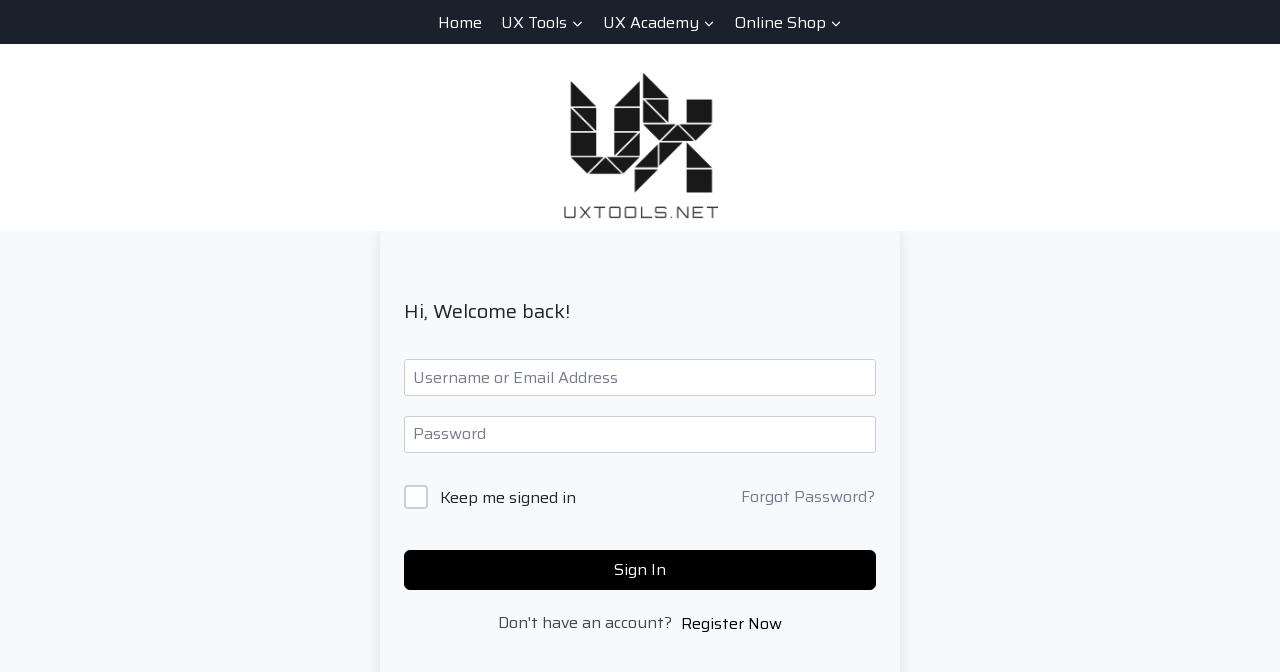

--- FILE ---
content_type: text/css
request_url: https://uxtools.net/wp-content/plugins/tutor/assets/css/tutor.min.css?ver=3.9.5
body_size: 35719
content:
.tutor-container,.tutor-container-fluid,.tutor-container-xxl,.tutor-container-xl,.tutor-container-lg,.tutor-container-md,.tutor-container-sm{width:100%;padding-right:var(--tutor-gutter-x,.75rem);padding-left:var(--tutor-gutter-x,.75rem);margin-left:auto;margin-right:auto}@media (min-width:576px){.tutor-container-sm,.tutor-container{max-width:540px}}@media (min-width:768px){.tutor-container-md,.tutor-container-sm,.tutor-container{max-width:720px}}@media (min-width:992px){.tutor-container-lg,.tutor-container-md,.tutor-container-sm,.tutor-container{max-width:960px}}@media (min-width:1200px){.tutor-container-xl,.tutor-container-lg,.tutor-container-md,.tutor-container-sm,.tutor-container{max-width:1140px}}@media (min-width:1400px){.tutor-container-xxl,.tutor-container-xl,.tutor-container-lg,.tutor-container-md,.tutor-container-sm,.tutor-container{max-width:1320px}}.tutor-row{--tutor-gutter-x:1.5rem;--tutor-gutter-y:0;margin-top:calc(-1*var(--tutor-gutter-y));margin-right:calc(-.5*var(--tutor-gutter-x));margin-left:calc(-.5*var(--tutor-gutter-x));flex-wrap:wrap;display:flex}.tutor-row>*{box-sizing:border-box;width:100%;max-width:100%;padding-right:calc(var(--tutor-gutter-x)*.5);padding-left:calc(var(--tutor-gutter-x)*.5);margin-top:var(--tutor-gutter-y);flex-shrink:0}.tutor-col{flex:1 0}.tutor-row-cols-auto>*{flex:none;width:auto}.tutor-row-cols-1>*{flex:none;width:100%}.tutor-row-cols-2>*{flex:none;width:50%}.tutor-row-cols-3>*{flex:none;width:33.3333%}.tutor-row-cols-4>*{flex:none;width:25%}.tutor-row-cols-5>*{flex:none;width:20%}.tutor-row-cols-6>*{flex:none;width:16.6667%}.tutor-col-auto{flex:none;width:auto}.tutor-col-1{flex:none;width:8.33333%}.tutor-col-2{flex:none;width:16.6667%}.tutor-col-3{flex:none;width:25%}.tutor-col-4{flex:none;width:33.3333%}.tutor-col-5{flex:none;width:41.6667%}.tutor-col-6{flex:none;width:50%}.tutor-col-7{flex:none;width:58.3333%}.tutor-col-8{flex:none;width:66.6667%}.tutor-col-9{flex:none;width:75%}.tutor-col-10{flex:none;width:83.3333%}.tutor-col-11{flex:none;width:91.6667%}.tutor-col-12{flex:none;width:100%}.tutor-offset-1{margin-left:8.33333%}.tutor-offset-2{margin-left:16.6667%}.tutor-offset-3{margin-left:25%}.tutor-offset-4{margin-left:33.3333%}.tutor-offset-5{margin-left:41.6667%}.tutor-offset-6{margin-left:50%}.tutor-offset-7{margin-left:58.3333%}.tutor-offset-8{margin-left:66.6667%}.tutor-offset-9{margin-left:75%}.tutor-offset-10{margin-left:83.3333%}.tutor-offset-11{margin-left:91.6667%}.tutor-g-0,.tutor-gx-0{--tutor-gutter-x:0}.tutor-g-0,.tutor-gy-0{--tutor-gutter-y:0}.tutor-g-1,.tutor-gx-1{--tutor-gutter-x:.5rem}.tutor-g-1,.tutor-gy-1{--tutor-gutter-y:.5rem}.tutor-g-2,.tutor-gx-2{--tutor-gutter-x:1rem}.tutor-g-2,.tutor-gy-2{--tutor-gutter-y:1rem}.tutor-g-3,.tutor-gx-3{--tutor-gutter-x:1.5rem}.tutor-g-3,.tutor-gy-3{--tutor-gutter-y:1.5rem}.tutor-g-4,.tutor-gx-4{--tutor-gutter-x:2rem}.tutor-g-4,.tutor-gy-4{--tutor-gutter-y:2rem}.tutor-g-5,.tutor-gx-5{--tutor-gutter-x:3rem}.tutor-g-5,.tutor-gy-5{--tutor-gutter-y:3rem}.tutor-g-4px,.tutor-gx-4px{--tutor-gutter-x:.25rem}.tutor-g-4px,.tutor-gy-4px{--tutor-gutter-y:.25rem}.tutor-g-12px,.tutor-gx-12px{--tutor-gutter-x:.75rem}.tutor-g-12px,.tutor-gy-12px{--tutor-gutter-y:.75rem}@media (min-width:576px){.tutor-col-sm{flex:1 0}.tutor-row-cols-sm-auto>*{flex:none;width:auto}.tutor-row-cols-sm-1>*{flex:none;width:100%}.tutor-row-cols-sm-2>*{flex:none;width:50%}.tutor-row-cols-sm-3>*{flex:none;width:33.3333%}.tutor-row-cols-sm-4>*{flex:none;width:25%}.tutor-row-cols-sm-5>*{flex:none;width:20%}.tutor-row-cols-sm-6>*{flex:none;width:16.6667%}.tutor-col-sm-auto{flex:none;width:auto}.tutor-col-sm-1{flex:none;width:8.33333%}.tutor-col-sm-2{flex:none;width:16.6667%}.tutor-col-sm-3{flex:none;width:25%}.tutor-col-sm-4{flex:none;width:33.3333%}.tutor-col-sm-5{flex:none;width:41.6667%}.tutor-col-sm-6{flex:none;width:50%}.tutor-col-sm-7{flex:none;width:58.3333%}.tutor-col-sm-8{flex:none;width:66.6667%}.tutor-col-sm-9{flex:none;width:75%}.tutor-col-sm-10{flex:none;width:83.3333%}.tutor-col-sm-11{flex:none;width:91.6667%}.tutor-col-sm-12{flex:none;width:100%}.tutor-offset-sm-0{margin-left:0}.tutor-offset-sm-1{margin-left:8.33333%}.tutor-offset-sm-2{margin-left:16.6667%}.tutor-offset-sm-3{margin-left:25%}.tutor-offset-sm-4{margin-left:33.3333%}.tutor-offset-sm-5{margin-left:41.6667%}.tutor-offset-sm-6{margin-left:50%}.tutor-offset-sm-7{margin-left:58.3333%}.tutor-offset-sm-8{margin-left:66.6667%}.tutor-offset-sm-9{margin-left:75%}.tutor-offset-sm-10{margin-left:83.3333%}.tutor-offset-sm-11{margin-left:91.6667%}.tutor-g-sm-0,.tutor-gx-sm-0{--tutor-gutter-x:0}.tutor-g-sm-0,.tutor-gy-sm-0{--tutor-gutter-y:0}.tutor-g-sm-1,.tutor-gx-sm-1{--tutor-gutter-x:.5rem}.tutor-g-sm-1,.tutor-gy-sm-1{--tutor-gutter-y:.5rem}.tutor-g-sm-2,.tutor-gx-sm-2{--tutor-gutter-x:1rem}.tutor-g-sm-2,.tutor-gy-sm-2{--tutor-gutter-y:1rem}.tutor-g-sm-3,.tutor-gx-sm-3{--tutor-gutter-x:1.5rem}.tutor-g-sm-3,.tutor-gy-sm-3{--tutor-gutter-y:1.5rem}.tutor-g-sm-4,.tutor-gx-sm-4{--tutor-gutter-x:2rem}.tutor-g-sm-4,.tutor-gy-sm-4{--tutor-gutter-y:2rem}.tutor-g-sm-5,.tutor-gx-sm-5{--tutor-gutter-x:3rem}.tutor-g-sm-5,.tutor-gy-sm-5{--tutor-gutter-y:3rem}.tutor-g-sm-4px,.tutor-gx-sm-4px{--tutor-gutter-x:.25rem}.tutor-g-sm-4px,.tutor-gy-sm-4px{--tutor-gutter-y:.25rem}.tutor-g-sm-12px,.tutor-gx-sm-12px{--tutor-gutter-x:.75rem}.tutor-g-sm-12px,.tutor-gy-sm-12px{--tutor-gutter-y:.75rem}}@media (min-width:768px){.tutor-col-md{flex:1 0}.tutor-row-cols-md-auto>*{flex:none;width:auto}.tutor-row-cols-md-1>*{flex:none;width:100%}.tutor-row-cols-md-2>*{flex:none;width:50%}.tutor-row-cols-md-3>*{flex:none;width:33.3333%}.tutor-row-cols-md-4>*{flex:none;width:25%}.tutor-row-cols-md-5>*{flex:none;width:20%}.tutor-row-cols-md-6>*{flex:none;width:16.6667%}.tutor-col-md-auto{flex:none;width:auto}.tutor-col-md-1{flex:none;width:8.33333%}.tutor-col-md-2{flex:none;width:16.6667%}.tutor-col-md-3{flex:none;width:25%}.tutor-col-md-4{flex:none;width:33.3333%}.tutor-col-md-5{flex:none;width:41.6667%}.tutor-col-md-6{flex:none;width:50%}.tutor-col-md-7{flex:none;width:58.3333%}.tutor-col-md-8{flex:none;width:66.6667%}.tutor-col-md-9{flex:none;width:75%}.tutor-col-md-10{flex:none;width:83.3333%}.tutor-col-md-11{flex:none;width:91.6667%}.tutor-col-md-12{flex:none;width:100%}.tutor-offset-md-0{margin-left:0}.tutor-offset-md-1{margin-left:8.33333%}.tutor-offset-md-2{margin-left:16.6667%}.tutor-offset-md-3{margin-left:25%}.tutor-offset-md-4{margin-left:33.3333%}.tutor-offset-md-5{margin-left:41.6667%}.tutor-offset-md-6{margin-left:50%}.tutor-offset-md-7{margin-left:58.3333%}.tutor-offset-md-8{margin-left:66.6667%}.tutor-offset-md-9{margin-left:75%}.tutor-offset-md-10{margin-left:83.3333%}.tutor-offset-md-11{margin-left:91.6667%}.tutor-g-md-0,.tutor-gx-md-0{--tutor-gutter-x:0}.tutor-g-md-0,.tutor-gy-md-0{--tutor-gutter-y:0}.tutor-g-md-1,.tutor-gx-md-1{--tutor-gutter-x:.5rem}.tutor-g-md-1,.tutor-gy-md-1{--tutor-gutter-y:.5rem}.tutor-g-md-2,.tutor-gx-md-2{--tutor-gutter-x:1rem}.tutor-g-md-2,.tutor-gy-md-2{--tutor-gutter-y:1rem}.tutor-g-md-3,.tutor-gx-md-3{--tutor-gutter-x:1.5rem}.tutor-g-md-3,.tutor-gy-md-3{--tutor-gutter-y:1.5rem}.tutor-g-md-4,.tutor-gx-md-4{--tutor-gutter-x:2rem}.tutor-g-md-4,.tutor-gy-md-4{--tutor-gutter-y:2rem}.tutor-g-md-5,.tutor-gx-md-5{--tutor-gutter-x:3rem}.tutor-g-md-5,.tutor-gy-md-5{--tutor-gutter-y:3rem}.tutor-g-md-4px,.tutor-gx-md-4px{--tutor-gutter-x:.25rem}.tutor-g-md-4px,.tutor-gy-md-4px{--tutor-gutter-y:.25rem}.tutor-g-md-12px,.tutor-gx-md-12px{--tutor-gutter-x:.75rem}.tutor-g-md-12px,.tutor-gy-md-12px{--tutor-gutter-y:.75rem}}@media (min-width:992px){.tutor-col-lg{flex:1 0}.tutor-row-cols-lg-auto>*{flex:none;width:auto}.tutor-row-cols-lg-1>*{flex:none;width:100%}.tutor-row-cols-lg-2>*{flex:none;width:50%}.tutor-row-cols-lg-3>*{flex:none;width:33.3333%}.tutor-row-cols-lg-4>*{flex:none;width:25%}.tutor-row-cols-lg-5>*{flex:none;width:20%}.tutor-row-cols-lg-6>*{flex:none;width:16.6667%}.tutor-col-lg-auto{flex:none;width:auto}.tutor-col-lg-1{flex:none;width:8.33333%}.tutor-col-lg-2{flex:none;width:16.6667%}.tutor-col-lg-3{flex:none;width:25%}.tutor-col-lg-4{flex:none;width:33.3333%}.tutor-col-lg-5{flex:none;width:41.6667%}.tutor-col-lg-6{flex:none;width:50%}.tutor-col-lg-7{flex:none;width:58.3333%}.tutor-col-lg-8{flex:none;width:66.6667%}.tutor-col-lg-9{flex:none;width:75%}.tutor-col-lg-10{flex:none;width:83.3333%}.tutor-col-lg-11{flex:none;width:91.6667%}.tutor-col-lg-12{flex:none;width:100%}.tutor-offset-lg-0{margin-left:0}.tutor-offset-lg-1{margin-left:8.33333%}.tutor-offset-lg-2{margin-left:16.6667%}.tutor-offset-lg-3{margin-left:25%}.tutor-offset-lg-4{margin-left:33.3333%}.tutor-offset-lg-5{margin-left:41.6667%}.tutor-offset-lg-6{margin-left:50%}.tutor-offset-lg-7{margin-left:58.3333%}.tutor-offset-lg-8{margin-left:66.6667%}.tutor-offset-lg-9{margin-left:75%}.tutor-offset-lg-10{margin-left:83.3333%}.tutor-offset-lg-11{margin-left:91.6667%}.tutor-g-lg-0,.tutor-gx-lg-0{--tutor-gutter-x:0}.tutor-g-lg-0,.tutor-gy-lg-0{--tutor-gutter-y:0}.tutor-g-lg-1,.tutor-gx-lg-1{--tutor-gutter-x:.5rem}.tutor-g-lg-1,.tutor-gy-lg-1{--tutor-gutter-y:.5rem}.tutor-g-lg-2,.tutor-gx-lg-2{--tutor-gutter-x:1rem}.tutor-g-lg-2,.tutor-gy-lg-2{--tutor-gutter-y:1rem}.tutor-g-lg-3,.tutor-gx-lg-3{--tutor-gutter-x:1.5rem}.tutor-g-lg-3,.tutor-gy-lg-3{--tutor-gutter-y:1.5rem}.tutor-g-lg-4,.tutor-gx-lg-4{--tutor-gutter-x:2rem}.tutor-g-lg-4,.tutor-gy-lg-4{--tutor-gutter-y:2rem}.tutor-g-lg-5,.tutor-gx-lg-5{--tutor-gutter-x:3rem}.tutor-g-lg-5,.tutor-gy-lg-5{--tutor-gutter-y:3rem}.tutor-g-lg-4px,.tutor-gx-lg-4px{--tutor-gutter-x:.25rem}.tutor-g-lg-4px,.tutor-gy-lg-4px{--tutor-gutter-y:.25rem}.tutor-g-lg-12px,.tutor-gx-lg-12px{--tutor-gutter-x:.75rem}.tutor-g-lg-12px,.tutor-gy-lg-12px{--tutor-gutter-y:.75rem}}@media (min-width:1200px){.tutor-col-xl{flex:1 0}.tutor-row-cols-xl-auto>*{flex:none;width:auto}.tutor-row-cols-xl-1>*{flex:none;width:100%}.tutor-row-cols-xl-2>*{flex:none;width:50%}.tutor-row-cols-xl-3>*{flex:none;width:33.3333%}.tutor-row-cols-xl-4>*{flex:none;width:25%}.tutor-row-cols-xl-5>*{flex:none;width:20%}.tutor-row-cols-xl-6>*{flex:none;width:16.6667%}.tutor-col-xl-auto{flex:none;width:auto}.tutor-col-xl-1{flex:none;width:8.33333%}.tutor-col-xl-2{flex:none;width:16.6667%}.tutor-col-xl-3{flex:none;width:25%}.tutor-col-xl-4{flex:none;width:33.3333%}.tutor-col-xl-5{flex:none;width:41.6667%}.tutor-col-xl-6{flex:none;width:50%}.tutor-col-xl-7{flex:none;width:58.3333%}.tutor-col-xl-8{flex:none;width:66.6667%}.tutor-col-xl-9{flex:none;width:75%}.tutor-col-xl-10{flex:none;width:83.3333%}.tutor-col-xl-11{flex:none;width:91.6667%}.tutor-col-xl-12{flex:none;width:100%}.tutor-offset-xl-0{margin-left:0}.tutor-offset-xl-1{margin-left:8.33333%}.tutor-offset-xl-2{margin-left:16.6667%}.tutor-offset-xl-3{margin-left:25%}.tutor-offset-xl-4{margin-left:33.3333%}.tutor-offset-xl-5{margin-left:41.6667%}.tutor-offset-xl-6{margin-left:50%}.tutor-offset-xl-7{margin-left:58.3333%}.tutor-offset-xl-8{margin-left:66.6667%}.tutor-offset-xl-9{margin-left:75%}.tutor-offset-xl-10{margin-left:83.3333%}.tutor-offset-xl-11{margin-left:91.6667%}.tutor-g-xl-0,.tutor-gx-xl-0{--tutor-gutter-x:0}.tutor-g-xl-0,.tutor-gy-xl-0{--tutor-gutter-y:0}.tutor-g-xl-1,.tutor-gx-xl-1{--tutor-gutter-x:.5rem}.tutor-g-xl-1,.tutor-gy-xl-1{--tutor-gutter-y:.5rem}.tutor-g-xl-2,.tutor-gx-xl-2{--tutor-gutter-x:1rem}.tutor-g-xl-2,.tutor-gy-xl-2{--tutor-gutter-y:1rem}.tutor-g-xl-3,.tutor-gx-xl-3{--tutor-gutter-x:1.5rem}.tutor-g-xl-3,.tutor-gy-xl-3{--tutor-gutter-y:1.5rem}.tutor-g-xl-4,.tutor-gx-xl-4{--tutor-gutter-x:2rem}.tutor-g-xl-4,.tutor-gy-xl-4{--tutor-gutter-y:2rem}.tutor-g-xl-5,.tutor-gx-xl-5{--tutor-gutter-x:3rem}.tutor-g-xl-5,.tutor-gy-xl-5{--tutor-gutter-y:3rem}.tutor-g-xl-4px,.tutor-gx-xl-4px{--tutor-gutter-x:.25rem}.tutor-g-xl-4px,.tutor-gy-xl-4px{--tutor-gutter-y:.25rem}.tutor-g-xl-12px,.tutor-gx-xl-12px{--tutor-gutter-x:.75rem}.tutor-g-xl-12px,.tutor-gy-xl-12px{--tutor-gutter-y:.75rem}}@media (min-width:1400px){.tutor-col-xxl{flex:1 0}.tutor-row-cols-xxl-auto>*{flex:none;width:auto}.tutor-row-cols-xxl-1>*{flex:none;width:100%}.tutor-row-cols-xxl-2>*{flex:none;width:50%}.tutor-row-cols-xxl-3>*{flex:none;width:33.3333%}.tutor-row-cols-xxl-4>*{flex:none;width:25%}.tutor-row-cols-xxl-5>*{flex:none;width:20%}.tutor-row-cols-xxl-6>*{flex:none;width:16.6667%}.tutor-col-xxl-auto{flex:none;width:auto}.tutor-col-xxl-1{flex:none;width:8.33333%}.tutor-col-xxl-2{flex:none;width:16.6667%}.tutor-col-xxl-3{flex:none;width:25%}.tutor-col-xxl-4{flex:none;width:33.3333%}.tutor-col-xxl-5{flex:none;width:41.6667%}.tutor-col-xxl-6{flex:none;width:50%}.tutor-col-xxl-7{flex:none;width:58.3333%}.tutor-col-xxl-8{flex:none;width:66.6667%}.tutor-col-xxl-9{flex:none;width:75%}.tutor-col-xxl-10{flex:none;width:83.3333%}.tutor-col-xxl-11{flex:none;width:91.6667%}.tutor-col-xxl-12{flex:none;width:100%}.tutor-offset-xxl-0{margin-left:0}.tutor-offset-xxl-1{margin-left:8.33333%}.tutor-offset-xxl-2{margin-left:16.6667%}.tutor-offset-xxl-3{margin-left:25%}.tutor-offset-xxl-4{margin-left:33.3333%}.tutor-offset-xxl-5{margin-left:41.6667%}.tutor-offset-xxl-6{margin-left:50%}.tutor-offset-xxl-7{margin-left:58.3333%}.tutor-offset-xxl-8{margin-left:66.6667%}.tutor-offset-xxl-9{margin-left:75%}.tutor-offset-xxl-10{margin-left:83.3333%}.tutor-offset-xxl-11{margin-left:91.6667%}.tutor-g-xxl-0,.tutor-gx-xxl-0{--tutor-gutter-x:0}.tutor-g-xxl-0,.tutor-gy-xxl-0{--tutor-gutter-y:0}.tutor-g-xxl-1,.tutor-gx-xxl-1{--tutor-gutter-x:.5rem}.tutor-g-xxl-1,.tutor-gy-xxl-1{--tutor-gutter-y:.5rem}.tutor-g-xxl-2,.tutor-gx-xxl-2{--tutor-gutter-x:1rem}.tutor-g-xxl-2,.tutor-gy-xxl-2{--tutor-gutter-y:1rem}.tutor-g-xxl-3,.tutor-gx-xxl-3{--tutor-gutter-x:1.5rem}.tutor-g-xxl-3,.tutor-gy-xxl-3{--tutor-gutter-y:1.5rem}.tutor-g-xxl-4,.tutor-gx-xxl-4{--tutor-gutter-x:2rem}.tutor-g-xxl-4,.tutor-gy-xxl-4{--tutor-gutter-y:2rem}.tutor-g-xxl-5,.tutor-gx-xxl-5{--tutor-gutter-x:3rem}.tutor-g-xxl-5,.tutor-gy-xxl-5{--tutor-gutter-y:3rem}.tutor-g-xxl-4px,.tutor-gx-xxl-4px{--tutor-gutter-x:.25rem}.tutor-g-xxl-4px,.tutor-gy-xxl-4px{--tutor-gutter-y:.25rem}.tutor-g-xxl-12px,.tutor-gx-xxl-12px{--tutor-gutter-x:.75rem}.tutor-g-xxl-12px,.tutor-gy-xxl-12px{--tutor-gutter-y:.75rem}}.tutor-grid{grid-gap:32px;grid-template-rows:min-content;grid-template-columns:repeat(1,1fr);display:grid}.tutor-grid-1{grid-template-columns:repeat(1,1fr)}@media (min-width:768px){.tutor-grid-2,.tutor-grid-3{grid-template-columns:repeat(2,1fr)}}@media (min-width:992px){.tutor-grid-3{grid-template-columns:repeat(3,1fr)}}@media (min-width:768px){.tutor-grid-4{grid-template-columns:repeat(2,1fr)}}@media (min-width:992px){.tutor-grid-4{grid-template-columns:repeat(3,1fr)}}@media (min-width:1200px){.tutor-grid-4{grid-template-columns:repeat(4,1fr)}}.tutor-d-inline{display:inline!important}.tutor-d-inline-block{display:inline-block!important}.tutor-d-block{display:block!important}.tutor-d-grid{display:grid!important}.tutor-d-table{display:table!important}.tutor-d-table-row{display:table-row!important}.tutor-d-table-cell{display:table-cell!important}.tutor-d-flex{display:flex!important}.tutor-d-inline-flex{display:inline-flex!important}.tutor-d-none{display:none!important}.tutor-flex-fill{flex:auto!important}.tutor-flex-row{flex-direction:row!important}.tutor-flex-column{flex-direction:column!important}.tutor-flex-row-reverse{flex-direction:row-reverse!important}.tutor-flex-column-reverse{flex-direction:column-reverse!important}.tutor-flex-grow-0{flex-grow:0!important}.tutor-flex-grow-1{flex-grow:1!important}.tutor-flex-shrink-0{flex-shrink:0!important}.tutor-flex-shrink-1{flex-shrink:1!important}.tutor-flex-wrap{flex-wrap:wrap!important}.tutor-flex-nowrap{flex-wrap:nowrap!important}.tutor-flex-wrap-reverse{flex-wrap:wrap-reverse!important}.tutor-gap-0{gap:0!important}.tutor-gap-1{gap:.5rem!important}.tutor-gap-2{gap:1rem!important}.tutor-gap-3{gap:1.5rem!important}.tutor-gap-4{gap:2rem!important}.tutor-gap-5{gap:3rem!important}.tutor-gap-4px{gap:.25rem!important}.tutor-gap-12px{gap:.75rem!important}.tutor-justify-start{justify-content:flex-start!important}.tutor-justify-end{justify-content:flex-end!important}.tutor-justify-center{justify-content:center!important}.tutor-justify-between{justify-content:space-between!important}.tutor-justify-around{justify-content:space-around!important}.tutor-justify-evenly{justify-content:space-evenly!important}.tutor-align-start{align-items:flex-start!important}.tutor-align-end{align-items:flex-end!important}.tutor-align-center{align-items:center!important}.tutor-align-baseline{align-items:baseline!important}.tutor-align-stretch{align-items:stretch!important}.tutor-align-content-start{align-content:flex-start!important}.tutor-align-content-end{align-content:flex-end!important}.tutor-align-content-center{align-content:center!important}.tutor-align-content-between{align-content:space-between!important}.tutor-align-content-around{align-content:space-around!important}.tutor-align-content-stretch{align-content:stretch!important}.tutor-align-self-auto{align-self:auto!important}.tutor-align-self-start{align-self:flex-start!important}.tutor-align-self-end{align-self:flex-end!important}.tutor-align-self-center{align-self:center!important}.tutor-align-self-baseline{align-self:baseline!important}.tutor-align-self-stretch{align-self:stretch!important}.tutor-order-first{order:-1!important}.tutor-order-0{order:0!important}.tutor-order-1{order:1!important}.tutor-order-2{order:2!important}.tutor-order-3{order:3!important}.tutor-order-4{order:4!important}.tutor-order-5{order:5!important}.tutor-order-last{order:6!important}.tutor-m-0{margin:0}.tutor-m-2{margin:2px}.tutor-m-4{margin:4px}.tutor-m-8{margin:8px}.tutor-m-12{margin:12px}.tutor-m-16{margin:16px}.tutor-m-20{margin:20px}.tutor-m-24{margin:24px}.tutor-m-28{margin:28px}.tutor-m-32{margin:32px}.tutor-m-36{margin:36px}.tutor-m-40{margin:40px}.tutor-m-44{margin:44px}.tutor-m-48{margin:48px}.tutor-m-52{margin:52px}.tutor-m-56{margin:56px}.tutor-m-60{margin:60px}.tutor-m-64{margin:64px}.tutor-m-68{margin:68px}.tutor-m-72{margin:72px}.tutor-m-76{margin:76px}.tutor-m-80{margin:80px}.tutor-m-auto{margin:auto}.tutor-mx-0{margin-left:0;margin-right:0}.tutor-mx-2{margin-left:2px;margin-right:2px}.tutor-mx-4{margin-left:4px;margin-right:4px}.tutor-mx-8{margin-left:8px;margin-right:8px}.tutor-mx-12{margin-left:12px;margin-right:12px}.tutor-mx-16{margin-left:16px;margin-right:16px}.tutor-mx-20{margin-left:20px;margin-right:20px}.tutor-mx-24{margin-left:24px;margin-right:24px}.tutor-mx-28{margin-left:28px;margin-right:28px}.tutor-mx-32{margin-left:32px;margin-right:32px}.tutor-mx-36{margin-left:36px;margin-right:36px}.tutor-mx-40{margin-left:40px;margin-right:40px}.tutor-mx-44{margin-left:44px;margin-right:44px}.tutor-mx-48{margin-left:48px;margin-right:48px}.tutor-mx-52{margin-left:52px;margin-right:52px}.tutor-mx-56{margin-left:56px;margin-right:56px}.tutor-mx-60{margin-left:60px;margin-right:60px}.tutor-mx-64{margin-left:64px;margin-right:64px}.tutor-mx-68{margin-left:68px;margin-right:68px}.tutor-mx-72{margin-left:72px;margin-right:72px}.tutor-mx-76{margin-left:76px;margin-right:76px}.tutor-mx-80{margin-left:80px;margin-right:80px}.tutor-mx-auto{margin-left:auto;margin-right:auto}.tutor-my-0{margin-top:0;margin-bottom:0}.tutor-my-2{margin-top:2px;margin-bottom:2px}.tutor-my-4{margin-top:4px;margin-bottom:4px}.tutor-my-8{margin-top:8px;margin-bottom:8px}.tutor-my-12{margin-top:12px;margin-bottom:12px}.tutor-my-16{margin-top:16px;margin-bottom:16px}.tutor-my-20{margin-top:20px;margin-bottom:20px}.tutor-my-24{margin-top:24px;margin-bottom:24px}.tutor-my-28{margin-top:28px;margin-bottom:28px}.tutor-my-32{margin-top:32px;margin-bottom:32px}.tutor-my-36{margin-top:36px;margin-bottom:36px}.tutor-my-40{margin-top:40px;margin-bottom:40px}.tutor-my-44{margin-top:44px;margin-bottom:44px}.tutor-my-48{margin-top:48px;margin-bottom:48px}.tutor-my-52{margin-top:52px;margin-bottom:52px}.tutor-my-56{margin-top:56px;margin-bottom:56px}.tutor-my-60{margin-top:60px;margin-bottom:60px}.tutor-my-64{margin-top:64px;margin-bottom:64px}.tutor-my-68{margin-top:68px;margin-bottom:68px}.tutor-my-72{margin-top:72px;margin-bottom:72px}.tutor-my-76{margin-top:76px;margin-bottom:76px}.tutor-my-80{margin-top:80px;margin-bottom:80px}.tutor-my-auto{margin-top:auto;margin-bottom:auto}.tutor-mt-0{margin-top:0}.tutor-mt-2{margin-top:2px}.tutor-mt-4{margin-top:4px}.tutor-mt-8{margin-top:8px}.tutor-mt-12{margin-top:12px}.tutor-mt-16{margin-top:16px}.tutor-mt-20{margin-top:20px}.tutor-mt-24{margin-top:24px}.tutor-mt-28{margin-top:28px}.tutor-mt-32{margin-top:32px}.tutor-mt-36{margin-top:36px}.tutor-mt-40{margin-top:40px}.tutor-mt-44{margin-top:44px}.tutor-mt-48{margin-top:48px}.tutor-mt-52{margin-top:52px}.tutor-mt-56{margin-top:56px}.tutor-mt-60{margin-top:60px}.tutor-mt-64{margin-top:64px}.tutor-mt-68{margin-top:68px}.tutor-mt-72{margin-top:72px}.tutor-mt-76{margin-top:76px}.tutor-mt-80{margin-top:80px}.tutor-mt-auto{margin-top:auto}.tutor-mr-0{margin-right:0}.tutor-mr-2{margin-right:2px}.tutor-mr-4{margin-right:4px}.tutor-mr-8{margin-right:8px}.tutor-mr-12{margin-right:12px}.tutor-mr-16{margin-right:16px}.tutor-mr-20{margin-right:20px}.tutor-mr-24{margin-right:24px}.tutor-mr-28{margin-right:28px}.tutor-mr-32{margin-right:32px}.tutor-mr-36{margin-right:36px}.tutor-mr-40{margin-right:40px}.tutor-mr-44{margin-right:44px}.tutor-mr-48{margin-right:48px}.tutor-mr-52{margin-right:52px}.tutor-mr-56{margin-right:56px}.tutor-mr-60{margin-right:60px}.tutor-mr-64{margin-right:64px}.tutor-mr-68{margin-right:68px}.tutor-mr-72{margin-right:72px}.tutor-mr-76{margin-right:76px}.tutor-mr-80{margin-right:80px}.tutor-mr-auto{margin-right:auto}.tutor-mb-0{margin-bottom:0}.tutor-mb-2{margin-bottom:2px}.tutor-mb-4{margin-bottom:4px}.tutor-mb-8{margin-bottom:8px}.tutor-mb-12{margin-bottom:12px}.tutor-mb-16{margin-bottom:16px}.tutor-mb-20{margin-bottom:20px}.tutor-mb-24{margin-bottom:24px}.tutor-mb-28{margin-bottom:28px}.tutor-mb-32{margin-bottom:32px}.tutor-mb-36{margin-bottom:36px}.tutor-mb-40{margin-bottom:40px}.tutor-mb-44{margin-bottom:44px}.tutor-mb-48{margin-bottom:48px}.tutor-mb-52{margin-bottom:52px}.tutor-mb-56{margin-bottom:56px}.tutor-mb-60{margin-bottom:60px}.tutor-mb-64{margin-bottom:64px}.tutor-mb-68{margin-bottom:68px}.tutor-mb-72{margin-bottom:72px}.tutor-mb-76{margin-bottom:76px}.tutor-mb-80{margin-bottom:80px}.tutor-mb-auto{margin-bottom:auto}.tutor-ml-0{margin-left:0}.tutor-ml-2{margin-left:2px}.tutor-ml-4{margin-left:4px}.tutor-ml-8{margin-left:8px}.tutor-ml-12{margin-left:12px}.tutor-ml-16{margin-left:16px}.tutor-ml-20{margin-left:20px}.tutor-ml-24{margin-left:24px}.tutor-ml-28{margin-left:28px}.tutor-ml-32{margin-left:32px}.tutor-ml-36{margin-left:36px}.tutor-ml-40{margin-left:40px}.tutor-ml-44{margin-left:44px}.tutor-ml-48{margin-left:48px}.tutor-ml-52{margin-left:52px}.tutor-ml-56{margin-left:56px}.tutor-ml-60{margin-left:60px}.tutor-ml-64{margin-left:64px}.tutor-ml-68{margin-left:68px}.tutor-ml-72{margin-left:72px}.tutor-ml-76{margin-left:76px}.tutor-ml-80{margin-left:80px}.tutor-ml-auto{margin-left:auto}.tutor-m-n2{margin:-2px}.tutor-m-n4{margin:-4px}.tutor-m-n8{margin:-8px}.tutor-m-n12{margin:-12px}.tutor-m-n16{margin:-16px}.tutor-m-n20{margin:-20px}.tutor-m-n24{margin:-24px}.tutor-m-n28{margin:-28px}.tutor-m-n32{margin:-32px}.tutor-m-n36{margin:-36px}.tutor-m-n40{margin:-40px}.tutor-m-n44{margin:-44px}.tutor-m-n48{margin:-48px}.tutor-m-n52{margin:-52px}.tutor-m-n56{margin:-56px}.tutor-m-n60{margin:-60px}.tutor-m-n64{margin:-64px}.tutor-m-n68{margin:-68px}.tutor-m-n72{margin:-72px}.tutor-m-n76{margin:-76px}.tutor-m-n80{margin:-80px}.tutor-mx-n2{margin-left:-2px;margin-right:-2px}.tutor-mx-n4{margin-left:-4px;margin-right:-4px}.tutor-mx-n8{margin-left:-8px;margin-right:-8px}.tutor-mx-n12{margin-left:-12px;margin-right:-12px}.tutor-mx-n16{margin-left:-16px;margin-right:-16px}.tutor-mx-n20{margin-left:-20px;margin-right:-20px}.tutor-mx-n24{margin-left:-24px;margin-right:-24px}.tutor-mx-n28{margin-left:-28px;margin-right:-28px}.tutor-mx-n32{margin-left:-32px;margin-right:-32px}.tutor-mx-n36{margin-left:-36px;margin-right:-36px}.tutor-mx-n40{margin-left:-40px;margin-right:-40px}.tutor-mx-n44{margin-left:-44px;margin-right:-44px}.tutor-mx-n48{margin-left:-48px;margin-right:-48px}.tutor-mx-n52{margin-left:-52px;margin-right:-52px}.tutor-mx-n56{margin-left:-56px;margin-right:-56px}.tutor-mx-n60{margin-left:-60px;margin-right:-60px}.tutor-mx-n64{margin-left:-64px;margin-right:-64px}.tutor-mx-n68{margin-left:-68px;margin-right:-68px}.tutor-mx-n72{margin-left:-72px;margin-right:-72px}.tutor-mx-n76{margin-left:-76px;margin-right:-76px}.tutor-mx-n80{margin-left:-80px;margin-right:-80px}.tutor-my-n2{margin-top:-2px;margin-bottom:-2px}.tutor-my-n4{margin-top:-4px;margin-bottom:-4px}.tutor-my-n8{margin-top:-8px;margin-bottom:-8px}.tutor-my-n12{margin-top:-12px;margin-bottom:-12px}.tutor-my-n16{margin-top:-16px;margin-bottom:-16px}.tutor-my-n20{margin-top:-20px;margin-bottom:-20px}.tutor-my-n24{margin-top:-24px;margin-bottom:-24px}.tutor-my-n28{margin-top:-28px;margin-bottom:-28px}.tutor-my-n32{margin-top:-32px;margin-bottom:-32px}.tutor-my-n36{margin-top:-36px;margin-bottom:-36px}.tutor-my-n40{margin-top:-40px;margin-bottom:-40px}.tutor-my-n44{margin-top:-44px;margin-bottom:-44px}.tutor-my-n48{margin-top:-48px;margin-bottom:-48px}.tutor-my-n52{margin-top:-52px;margin-bottom:-52px}.tutor-my-n56{margin-top:-56px;margin-bottom:-56px}.tutor-my-n60{margin-top:-60px;margin-bottom:-60px}.tutor-my-n64{margin-top:-64px;margin-bottom:-64px}.tutor-my-n68{margin-top:-68px;margin-bottom:-68px}.tutor-my-n72{margin-top:-72px;margin-bottom:-72px}.tutor-my-n76{margin-top:-76px;margin-bottom:-76px}.tutor-my-n80{margin-top:-80px;margin-bottom:-80px}.tutor-mt-n2{margin-top:-2px}.tutor-mt-n4{margin-top:-4px}.tutor-mt-n8{margin-top:-8px}.tutor-mt-n12{margin-top:-12px}.tutor-mt-n16{margin-top:-16px}.tutor-mt-n20{margin-top:-20px}.tutor-mt-n24{margin-top:-24px}.tutor-mt-n28{margin-top:-28px}.tutor-mt-n32{margin-top:-32px}.tutor-mt-n36{margin-top:-36px}.tutor-mt-n40{margin-top:-40px}.tutor-mt-n44{margin-top:-44px}.tutor-mt-n48{margin-top:-48px}.tutor-mt-n52{margin-top:-52px}.tutor-mt-n56{margin-top:-56px}.tutor-mt-n60{margin-top:-60px}.tutor-mt-n64{margin-top:-64px}.tutor-mt-n68{margin-top:-68px}.tutor-mt-n72{margin-top:-72px}.tutor-mt-n76{margin-top:-76px}.tutor-mt-n80{margin-top:-80px}.tutor-mr-n2{margin-right:-2px}.tutor-mr-n4{margin-right:-4px}.tutor-mr-n8{margin-right:-8px}.tutor-mr-n12{margin-right:-12px}.tutor-mr-n16{margin-right:-16px}.tutor-mr-n20{margin-right:-20px}.tutor-mr-n24{margin-right:-24px}.tutor-mr-n28{margin-right:-28px}.tutor-mr-n32{margin-right:-32px}.tutor-mr-n36{margin-right:-36px}.tutor-mr-n40{margin-right:-40px}.tutor-mr-n44{margin-right:-44px}.tutor-mr-n48{margin-right:-48px}.tutor-mr-n52{margin-right:-52px}.tutor-mr-n56{margin-right:-56px}.tutor-mr-n60{margin-right:-60px}.tutor-mr-n64{margin-right:-64px}.tutor-mr-n68{margin-right:-68px}.tutor-mr-n72{margin-right:-72px}.tutor-mr-n76{margin-right:-76px}.tutor-mr-n80{margin-right:-80px}.tutor-mb-n2{margin-bottom:-2px}.tutor-mb-n4{margin-bottom:-4px}.tutor-mb-n8{margin-bottom:-8px}.tutor-mb-n12{margin-bottom:-12px}.tutor-mb-n16{margin-bottom:-16px}.tutor-mb-n20{margin-bottom:-20px}.tutor-mb-n24{margin-bottom:-24px}.tutor-mb-n28{margin-bottom:-28px}.tutor-mb-n32{margin-bottom:-32px}.tutor-mb-n36{margin-bottom:-36px}.tutor-mb-n40{margin-bottom:-40px}.tutor-mb-n44{margin-bottom:-44px}.tutor-mb-n48{margin-bottom:-48px}.tutor-mb-n52{margin-bottom:-52px}.tutor-mb-n56{margin-bottom:-56px}.tutor-mb-n60{margin-bottom:-60px}.tutor-mb-n64{margin-bottom:-64px}.tutor-mb-n68{margin-bottom:-68px}.tutor-mb-n72{margin-bottom:-72px}.tutor-mb-n76{margin-bottom:-76px}.tutor-mb-n80{margin-bottom:-80px}.tutor-ml-n2{margin-left:-2px}.tutor-ml-n4{margin-left:-4px}.tutor-ml-n8{margin-left:-8px}.tutor-ml-n12{margin-left:-12px}.tutor-ml-n16{margin-left:-16px}.tutor-ml-n20{margin-left:-20px}.tutor-ml-n24{margin-left:-24px}.tutor-ml-n28{margin-left:-28px}.tutor-ml-n32{margin-left:-32px}.tutor-ml-n36{margin-left:-36px}.tutor-ml-n40{margin-left:-40px}.tutor-ml-n44{margin-left:-44px}.tutor-ml-n48{margin-left:-48px}.tutor-ml-n52{margin-left:-52px}.tutor-ml-n56{margin-left:-56px}.tutor-ml-n60{margin-left:-60px}.tutor-ml-n64{margin-left:-64px}.tutor-ml-n68{margin-left:-68px}.tutor-ml-n72{margin-left:-72px}.tutor-ml-n76{margin-left:-76px}.tutor-ml-n80{margin-left:-80px}.tutor-p-0{padding:0}.tutor-p-2{padding:2px}.tutor-p-4{padding:4px}.tutor-p-8{padding:8px}.tutor-p-12{padding:12px}.tutor-p-16{padding:16px}.tutor-p-20{padding:20px}.tutor-p-24,.tutor-large-notification{padding:24px}.tutor-p-28{padding:28px}.tutor-p-32{padding:32px}.tutor-p-36{padding:36px}.tutor-p-40{padding:40px}.tutor-p-44{padding:44px}.tutor-p-48{padding:48px}.tutor-p-52{padding:52px}.tutor-p-56{padding:56px}.tutor-p-60{padding:60px}.tutor-p-64{padding:64px}.tutor-p-68{padding:68px}.tutor-p-72{padding:72px}.tutor-p-76{padding:76px}.tutor-p-80{padding:80px}.tutor-px-0{padding-left:0;padding-right:0}.tutor-px-2{padding-left:2px;padding-right:2px}.tutor-px-4{padding-left:4px;padding-right:4px}.tutor-px-8{padding-left:8px;padding-right:8px}.tutor-px-12{padding-left:12px;padding-right:12px}.tutor-px-16{padding-left:16px;padding-right:16px}.tutor-px-20{padding-left:20px;padding-right:20px}.tutor-px-24{padding-left:24px;padding-right:24px}.tutor-px-28{padding-left:28px;padding-right:28px}.tutor-px-32{padding-left:32px;padding-right:32px}.tutor-px-36{padding-left:36px;padding-right:36px}.tutor-px-40{padding-left:40px;padding-right:40px}.tutor-px-44{padding-left:44px;padding-right:44px}.tutor-px-48{padding-left:48px;padding-right:48px}.tutor-px-52{padding-left:52px;padding-right:52px}.tutor-px-56{padding-left:56px;padding-right:56px}.tutor-px-60{padding-left:60px;padding-right:60px}.tutor-px-64{padding-left:64px;padding-right:64px}.tutor-px-68{padding-left:68px;padding-right:68px}.tutor-px-72{padding-left:72px;padding-right:72px}.tutor-px-76{padding-left:76px;padding-right:76px}.tutor-px-80{padding-left:80px;padding-right:80px}.tutor-py-0{padding-top:0;padding-bottom:0}.tutor-py-2{padding-top:2px;padding-bottom:2px}.tutor-py-4{padding-top:4px;padding-bottom:4px}.tutor-py-8{padding-top:8px;padding-bottom:8px}.tutor-py-12{padding-top:12px;padding-bottom:12px}.tutor-py-16{padding-top:16px;padding-bottom:16px}.tutor-py-20{padding-top:20px;padding-bottom:20px}.tutor-py-24{padding-top:24px;padding-bottom:24px}.tutor-py-28{padding-top:28px;padding-bottom:28px}.tutor-py-32{padding-top:32px;padding-bottom:32px}.tutor-py-36{padding-top:36px;padding-bottom:36px}.tutor-py-40{padding-top:40px;padding-bottom:40px}.tutor-py-44{padding-top:44px;padding-bottom:44px}.tutor-py-48{padding-top:48px;padding-bottom:48px}.tutor-py-52{padding-top:52px;padding-bottom:52px}.tutor-py-56{padding-top:56px;padding-bottom:56px}.tutor-py-60{padding-top:60px;padding-bottom:60px}.tutor-py-64{padding-top:64px;padding-bottom:64px}.tutor-py-68{padding-top:68px;padding-bottom:68px}.tutor-py-72{padding-top:72px;padding-bottom:72px}.tutor-py-76{padding-top:76px;padding-bottom:76px}.tutor-py-80{padding-top:80px;padding-bottom:80px}.tutor-pt-0{padding-top:0}.tutor-pt-2{padding-top:2px}.tutor-pt-4{padding-top:4px}.tutor-pt-8{padding-top:8px}.tutor-pt-12{padding-top:12px}.tutor-pt-16{padding-top:16px}.tutor-pt-20{padding-top:20px}.tutor-pt-24{padding-top:24px}.tutor-pt-28{padding-top:28px}.tutor-pt-32{padding-top:32px}.tutor-pt-36{padding-top:36px}.tutor-pt-40{padding-top:40px}.tutor-pt-44{padding-top:44px}.tutor-pt-48{padding-top:48px}.tutor-pt-52{padding-top:52px}.tutor-pt-56{padding-top:56px}.tutor-pt-60{padding-top:60px}.tutor-pt-64{padding-top:64px}.tutor-pt-68{padding-top:68px}.tutor-pt-72{padding-top:72px}.tutor-pt-76{padding-top:76px}.tutor-pt-80{padding-top:80px}.tutor-pr-0{padding-right:0}.tutor-pr-2{padding-right:2px}.tutor-pr-4{padding-right:4px}.tutor-pr-8{padding-right:8px}.tutor-pr-12{padding-right:12px}.tutor-pr-16{padding-right:16px}.tutor-pr-20{padding-right:20px}.tutor-pr-24{padding-right:24px}.tutor-pr-28{padding-right:28px}.tutor-pr-32{padding-right:32px}.tutor-pr-36{padding-right:36px}.tutor-pr-40{padding-right:40px}.tutor-pr-44{padding-right:44px}.tutor-pr-48{padding-right:48px}.tutor-pr-52{padding-right:52px}.tutor-pr-56{padding-right:56px}.tutor-pr-60{padding-right:60px}.tutor-pr-64{padding-right:64px}.tutor-pr-68{padding-right:68px}.tutor-pr-72{padding-right:72px}.tutor-pr-76{padding-right:76px}.tutor-pr-80{padding-right:80px}.tutor-pb-0{padding-bottom:0}.tutor-pb-2{padding-bottom:2px}.tutor-pb-4{padding-bottom:4px}.tutor-pb-8{padding-bottom:8px}.tutor-pb-12{padding-bottom:12px}.tutor-pb-16{padding-bottom:16px}.tutor-pb-20{padding-bottom:20px}.tutor-pb-24{padding-bottom:24px}.tutor-pb-28{padding-bottom:28px}.tutor-pb-32{padding-bottom:32px}.tutor-pb-36{padding-bottom:36px}.tutor-pb-40{padding-bottom:40px}.tutor-pb-44{padding-bottom:44px}.tutor-pb-48{padding-bottom:48px}.tutor-pb-52{padding-bottom:52px}.tutor-pb-56{padding-bottom:56px}.tutor-pb-60{padding-bottom:60px}.tutor-pb-64{padding-bottom:64px}.tutor-pb-68{padding-bottom:68px}.tutor-pb-72{padding-bottom:72px}.tutor-pb-76{padding-bottom:76px}.tutor-pb-80{padding-bottom:80px}.tutor-pl-0{padding-left:0}.tutor-pl-2{padding-left:2px}.tutor-pl-4{padding-left:4px}.tutor-pl-8{padding-left:8px}.tutor-pl-12,.tutor-instructor-card .tutor-icard-content{padding-left:12px}.tutor-pl-16{padding-left:16px}.tutor-pl-20{padding-left:20px}.tutor-pl-24{padding-left:24px}.tutor-pl-28{padding-left:28px}.tutor-pl-32{padding-left:32px}.tutor-pl-36{padding-left:36px}.tutor-pl-40{padding-left:40px}.tutor-pl-44{padding-left:44px}.tutor-pl-48{padding-left:48px}.tutor-pl-52{padding-left:52px}.tutor-pl-56{padding-left:56px}.tutor-pl-60{padding-left:60px}.tutor-pl-64{padding-left:64px}.tutor-pl-68{padding-left:68px}.tutor-pl-72{padding-left:72px}.tutor-pl-76{padding-left:76px}.tutor-pl-80{padding-left:80px}.tutor-fs-1{font-size:calc(1.525rem + 3.3vw)}.tutor-fs-2{font-size:calc(1.425rem + 2.1vw)}.tutor-fs-3{font-size:calc(1.325rem + .9vw)}.tutor-fs-4{font-size:calc(1.275rem + .3vw)}.tutor-fs-5{font-size:1.25rem}.tutor-fs-6{font-size:1rem}.tutor-fs-7{font-size:.875rem}.tutor-fs-8{font-size:.75rem}.tutor-fs-9{font-size:.625rem}.tutor-fst-italic{font-style:italic!important}.tutor-fst-normal{font-style:normal!important}.tutor-fw-thin{font-weight:lighter}.tutor-fw-lighter{font-weight:300}.tutor-fw-normal{font-weight:400}.tutor-fw-medium{font-weight:500}.tutor-fw-bold{font-weight:700}.tutor-fw-bolder{font-weight:bolder}@media (min-width:576px){.tutor-d-sm-inline{display:inline!important}.tutor-d-sm-inline-block{display:inline-block!important}.tutor-d-sm-block{display:block!important}.tutor-d-sm-grid{display:grid!important}.tutor-d-sm-table{display:table!important}.tutor-d-sm-table-row{display:table-row!important}.tutor-d-sm-table-cell{display:table-cell!important}.tutor-d-sm-flex{display:flex!important}.tutor-d-sm-inline-flex{display:inline-flex!important}.tutor-d-sm-none{display:none!important}.tutor-flex-sm-fill{flex:auto!important}.tutor-flex-sm-row{flex-direction:row!important}.tutor-flex-sm-column{flex-direction:column!important}.tutor-flex-sm-row-reverse{flex-direction:row-reverse!important}.tutor-flex-sm-column-reverse{flex-direction:column-reverse!important}.tutor-flex-sm-grow-0{flex-grow:0!important}.tutor-flex-sm-grow-1{flex-grow:1!important}.tutor-flex-sm-shrink-0{flex-shrink:0!important}.tutor-flex-sm-shrink-1{flex-shrink:1!important}.tutor-flex-sm-wrap{flex-wrap:wrap!important}.tutor-flex-sm-nowrap{flex-wrap:nowrap!important}.tutor-flex-sm-wrap-reverse{flex-wrap:wrap-reverse!important}.tutor-gap-sm-0{gap:0!important}.tutor-gap-sm-1{gap:.5rem!important}.tutor-gap-sm-2{gap:1rem!important}.tutor-gap-sm-3{gap:1.5rem!important}.tutor-gap-sm-4{gap:2rem!important}.tutor-gap-sm-5{gap:3rem!important}.tutor-gap-sm-4px{gap:.25rem!important}.tutor-gap-sm-12px{gap:.75rem!important}.tutor-justify-sm-start{justify-content:flex-start!important}.tutor-justify-sm-end{justify-content:flex-end!important}.tutor-justify-sm-center{justify-content:center!important}.tutor-justify-sm-between{justify-content:space-between!important}.tutor-justify-sm-around{justify-content:space-around!important}.tutor-justify-sm-evenly{justify-content:space-evenly!important}.tutor-align-sm-start{align-items:flex-start!important}.tutor-align-sm-end{align-items:flex-end!important}.tutor-align-sm-center{align-items:center!important}.tutor-align-sm-baseline{align-items:baseline!important}.tutor-align-sm-stretch{align-items:stretch!important}.tutor-align-content-sm-start{align-content:flex-start!important}.tutor-align-content-sm-end{align-content:flex-end!important}.tutor-align-content-sm-center{align-content:center!important}.tutor-align-content-sm-between{align-content:space-between!important}.tutor-align-content-sm-around{align-content:space-around!important}.tutor-align-content-sm-stretch{align-content:stretch!important}.tutor-align-self-sm-auto{align-self:auto!important}.tutor-align-self-sm-start{align-self:flex-start!important}.tutor-align-self-sm-end{align-self:flex-end!important}.tutor-align-self-sm-center{align-self:center!important}.tutor-align-self-sm-baseline{align-self:baseline!important}.tutor-align-self-sm-stretch{align-self:stretch!important}.tutor-order-sm-first{order:-1!important}.tutor-order-sm-0{order:0!important}.tutor-order-sm-1{order:1!important}.tutor-order-sm-2{order:2!important}.tutor-order-sm-3{order:3!important}.tutor-order-sm-4{order:4!important}.tutor-order-sm-5{order:5!important}.tutor-order-sm-last{order:6!important}.tutor-m-sm-0{margin:0}.tutor-m-sm-2{margin:2px}.tutor-m-sm-4{margin:4px}.tutor-m-sm-8{margin:8px}.tutor-m-sm-12{margin:12px}.tutor-m-sm-16{margin:16px}.tutor-m-sm-20{margin:20px}.tutor-m-sm-24{margin:24px}.tutor-m-sm-28{margin:28px}.tutor-m-sm-32{margin:32px}.tutor-m-sm-36{margin:36px}.tutor-m-sm-40{margin:40px}.tutor-m-sm-44{margin:44px}.tutor-m-sm-48{margin:48px}.tutor-m-sm-52{margin:52px}.tutor-m-sm-56{margin:56px}.tutor-m-sm-60{margin:60px}.tutor-m-sm-64{margin:64px}.tutor-m-sm-68{margin:68px}.tutor-m-sm-72{margin:72px}.tutor-m-sm-76{margin:76px}.tutor-m-sm-80{margin:80px}.tutor-m-sm-auto{margin:auto}.tutor-mx-sm-0{margin-left:0;margin-right:0}.tutor-mx-sm-2{margin-left:2px;margin-right:2px}.tutor-mx-sm-4{margin-left:4px;margin-right:4px}.tutor-mx-sm-8{margin-left:8px;margin-right:8px}.tutor-mx-sm-12{margin-left:12px;margin-right:12px}.tutor-mx-sm-16{margin-left:16px;margin-right:16px}.tutor-mx-sm-20{margin-left:20px;margin-right:20px}.tutor-mx-sm-24{margin-left:24px;margin-right:24px}.tutor-mx-sm-28{margin-left:28px;margin-right:28px}.tutor-mx-sm-32{margin-left:32px;margin-right:32px}.tutor-mx-sm-36{margin-left:36px;margin-right:36px}.tutor-mx-sm-40{margin-left:40px;margin-right:40px}.tutor-mx-sm-44{margin-left:44px;margin-right:44px}.tutor-mx-sm-48{margin-left:48px;margin-right:48px}.tutor-mx-sm-52{margin-left:52px;margin-right:52px}.tutor-mx-sm-56{margin-left:56px;margin-right:56px}.tutor-mx-sm-60{margin-left:60px;margin-right:60px}.tutor-mx-sm-64{margin-left:64px;margin-right:64px}.tutor-mx-sm-68{margin-left:68px;margin-right:68px}.tutor-mx-sm-72{margin-left:72px;margin-right:72px}.tutor-mx-sm-76{margin-left:76px;margin-right:76px}.tutor-mx-sm-80{margin-left:80px;margin-right:80px}.tutor-mx-sm-auto{margin-left:auto;margin-right:auto}.tutor-my-sm-0{margin-top:0;margin-bottom:0}.tutor-my-sm-2{margin-top:2px;margin-bottom:2px}.tutor-my-sm-4{margin-top:4px;margin-bottom:4px}.tutor-my-sm-8{margin-top:8px;margin-bottom:8px}.tutor-my-sm-12{margin-top:12px;margin-bottom:12px}.tutor-my-sm-16{margin-top:16px;margin-bottom:16px}.tutor-my-sm-20{margin-top:20px;margin-bottom:20px}.tutor-my-sm-24{margin-top:24px;margin-bottom:24px}.tutor-my-sm-28{margin-top:28px;margin-bottom:28px}.tutor-my-sm-32{margin-top:32px;margin-bottom:32px}.tutor-my-sm-36{margin-top:36px;margin-bottom:36px}.tutor-my-sm-40{margin-top:40px;margin-bottom:40px}.tutor-my-sm-44{margin-top:44px;margin-bottom:44px}.tutor-my-sm-48{margin-top:48px;margin-bottom:48px}.tutor-my-sm-52{margin-top:52px;margin-bottom:52px}.tutor-my-sm-56{margin-top:56px;margin-bottom:56px}.tutor-my-sm-60{margin-top:60px;margin-bottom:60px}.tutor-my-sm-64{margin-top:64px;margin-bottom:64px}.tutor-my-sm-68{margin-top:68px;margin-bottom:68px}.tutor-my-sm-72{margin-top:72px;margin-bottom:72px}.tutor-my-sm-76{margin-top:76px;margin-bottom:76px}.tutor-my-sm-80{margin-top:80px;margin-bottom:80px}.tutor-my-sm-auto{margin-top:auto;margin-bottom:auto}.tutor-mt-sm-0{margin-top:0}.tutor-mt-sm-2{margin-top:2px}.tutor-mt-sm-4{margin-top:4px}.tutor-mt-sm-8{margin-top:8px}.tutor-mt-sm-12{margin-top:12px}.tutor-mt-sm-16{margin-top:16px}.tutor-mt-sm-20{margin-top:20px}.tutor-mt-sm-24{margin-top:24px}.tutor-mt-sm-28{margin-top:28px}.tutor-mt-sm-32{margin-top:32px}.tutor-mt-sm-36{margin-top:36px}.tutor-mt-sm-40{margin-top:40px}.tutor-mt-sm-44{margin-top:44px}.tutor-mt-sm-48{margin-top:48px}.tutor-mt-sm-52{margin-top:52px}.tutor-mt-sm-56{margin-top:56px}.tutor-mt-sm-60{margin-top:60px}.tutor-mt-sm-64{margin-top:64px}.tutor-mt-sm-68{margin-top:68px}.tutor-mt-sm-72{margin-top:72px}.tutor-mt-sm-76{margin-top:76px}.tutor-mt-sm-80{margin-top:80px}.tutor-mt-sm-auto{margin-top:auto}.tutor-mr-sm-0{margin-right:0}.tutor-mr-sm-2{margin-right:2px}.tutor-mr-sm-4{margin-right:4px}.tutor-mr-sm-8{margin-right:8px}.tutor-mr-sm-12{margin-right:12px}.tutor-mr-sm-16{margin-right:16px}.tutor-mr-sm-20{margin-right:20px}.tutor-mr-sm-24{margin-right:24px}.tutor-mr-sm-28{margin-right:28px}.tutor-mr-sm-32{margin-right:32px}.tutor-mr-sm-36{margin-right:36px}.tutor-mr-sm-40{margin-right:40px}.tutor-mr-sm-44{margin-right:44px}.tutor-mr-sm-48{margin-right:48px}.tutor-mr-sm-52{margin-right:52px}.tutor-mr-sm-56{margin-right:56px}.tutor-mr-sm-60{margin-right:60px}.tutor-mr-sm-64{margin-right:64px}.tutor-mr-sm-68{margin-right:68px}.tutor-mr-sm-72{margin-right:72px}.tutor-mr-sm-76{margin-right:76px}.tutor-mr-sm-80{margin-right:80px}.tutor-mr-sm-auto{margin-right:auto}.tutor-mb-sm-0{margin-bottom:0}.tutor-mb-sm-2{margin-bottom:2px}.tutor-mb-sm-4{margin-bottom:4px}.tutor-mb-sm-8{margin-bottom:8px}.tutor-mb-sm-12{margin-bottom:12px}.tutor-mb-sm-16{margin-bottom:16px}.tutor-mb-sm-20{margin-bottom:20px}.tutor-mb-sm-24{margin-bottom:24px}.tutor-mb-sm-28{margin-bottom:28px}.tutor-mb-sm-32{margin-bottom:32px}.tutor-mb-sm-36{margin-bottom:36px}.tutor-mb-sm-40{margin-bottom:40px}.tutor-mb-sm-44{margin-bottom:44px}.tutor-mb-sm-48{margin-bottom:48px}.tutor-mb-sm-52{margin-bottom:52px}.tutor-mb-sm-56{margin-bottom:56px}.tutor-mb-sm-60{margin-bottom:60px}.tutor-mb-sm-64{margin-bottom:64px}.tutor-mb-sm-68{margin-bottom:68px}.tutor-mb-sm-72{margin-bottom:72px}.tutor-mb-sm-76{margin-bottom:76px}.tutor-mb-sm-80{margin-bottom:80px}.tutor-mb-sm-auto{margin-bottom:auto}.tutor-ml-sm-0{margin-left:0}.tutor-ml-sm-2{margin-left:2px}.tutor-ml-sm-4{margin-left:4px}.tutor-ml-sm-8{margin-left:8px}.tutor-ml-sm-12{margin-left:12px}.tutor-ml-sm-16{margin-left:16px}.tutor-ml-sm-20{margin-left:20px}.tutor-ml-sm-24{margin-left:24px}.tutor-ml-sm-28{margin-left:28px}.tutor-ml-sm-32{margin-left:32px}.tutor-ml-sm-36{margin-left:36px}.tutor-ml-sm-40{margin-left:40px}.tutor-ml-sm-44{margin-left:44px}.tutor-ml-sm-48{margin-left:48px}.tutor-ml-sm-52{margin-left:52px}.tutor-ml-sm-56{margin-left:56px}.tutor-ml-sm-60{margin-left:60px}.tutor-ml-sm-64{margin-left:64px}.tutor-ml-sm-68{margin-left:68px}.tutor-ml-sm-72{margin-left:72px}.tutor-ml-sm-76{margin-left:76px}.tutor-ml-sm-80{margin-left:80px}.tutor-ml-sm-auto{margin-left:auto}.tutor-m-sm-n2{margin:-2px}.tutor-m-sm-n4{margin:-4px}.tutor-m-sm-n8{margin:-8px}.tutor-m-sm-n12{margin:-12px}.tutor-m-sm-n16{margin:-16px}.tutor-m-sm-n20{margin:-20px}.tutor-m-sm-n24{margin:-24px}.tutor-m-sm-n28{margin:-28px}.tutor-m-sm-n32{margin:-32px}.tutor-m-sm-n36{margin:-36px}.tutor-m-sm-n40{margin:-40px}.tutor-m-sm-n44{margin:-44px}.tutor-m-sm-n48{margin:-48px}.tutor-m-sm-n52{margin:-52px}.tutor-m-sm-n56{margin:-56px}.tutor-m-sm-n60{margin:-60px}.tutor-m-sm-n64{margin:-64px}.tutor-m-sm-n68{margin:-68px}.tutor-m-sm-n72{margin:-72px}.tutor-m-sm-n76{margin:-76px}.tutor-m-sm-n80{margin:-80px}.tutor-mx-sm-n2{margin-left:-2px;margin-right:-2px}.tutor-mx-sm-n4{margin-left:-4px;margin-right:-4px}.tutor-mx-sm-n8{margin-left:-8px;margin-right:-8px}.tutor-mx-sm-n12{margin-left:-12px;margin-right:-12px}.tutor-mx-sm-n16{margin-left:-16px;margin-right:-16px}.tutor-mx-sm-n20{margin-left:-20px;margin-right:-20px}.tutor-mx-sm-n24{margin-left:-24px;margin-right:-24px}.tutor-mx-sm-n28{margin-left:-28px;margin-right:-28px}.tutor-mx-sm-n32{margin-left:-32px;margin-right:-32px}.tutor-mx-sm-n36{margin-left:-36px;margin-right:-36px}.tutor-mx-sm-n40{margin-left:-40px;margin-right:-40px}.tutor-mx-sm-n44{margin-left:-44px;margin-right:-44px}.tutor-mx-sm-n48{margin-left:-48px;margin-right:-48px}.tutor-mx-sm-n52{margin-left:-52px;margin-right:-52px}.tutor-mx-sm-n56{margin-left:-56px;margin-right:-56px}.tutor-mx-sm-n60{margin-left:-60px;margin-right:-60px}.tutor-mx-sm-n64{margin-left:-64px;margin-right:-64px}.tutor-mx-sm-n68{margin-left:-68px;margin-right:-68px}.tutor-mx-sm-n72{margin-left:-72px;margin-right:-72px}.tutor-mx-sm-n76{margin-left:-76px;margin-right:-76px}.tutor-mx-sm-n80{margin-left:-80px;margin-right:-80px}.tutor-my-sm-n2{margin-top:-2px;margin-bottom:-2px}.tutor-my-sm-n4{margin-top:-4px;margin-bottom:-4px}.tutor-my-sm-n8{margin-top:-8px;margin-bottom:-8px}.tutor-my-sm-n12{margin-top:-12px;margin-bottom:-12px}.tutor-my-sm-n16{margin-top:-16px;margin-bottom:-16px}.tutor-my-sm-n20{margin-top:-20px;margin-bottom:-20px}.tutor-my-sm-n24{margin-top:-24px;margin-bottom:-24px}.tutor-my-sm-n28{margin-top:-28px;margin-bottom:-28px}.tutor-my-sm-n32{margin-top:-32px;margin-bottom:-32px}.tutor-my-sm-n36{margin-top:-36px;margin-bottom:-36px}.tutor-my-sm-n40{margin-top:-40px;margin-bottom:-40px}.tutor-my-sm-n44{margin-top:-44px;margin-bottom:-44px}.tutor-my-sm-n48{margin-top:-48px;margin-bottom:-48px}.tutor-my-sm-n52{margin-top:-52px;margin-bottom:-52px}.tutor-my-sm-n56{margin-top:-56px;margin-bottom:-56px}.tutor-my-sm-n60{margin-top:-60px;margin-bottom:-60px}.tutor-my-sm-n64{margin-top:-64px;margin-bottom:-64px}.tutor-my-sm-n68{margin-top:-68px;margin-bottom:-68px}.tutor-my-sm-n72{margin-top:-72px;margin-bottom:-72px}.tutor-my-sm-n76{margin-top:-76px;margin-bottom:-76px}.tutor-my-sm-n80{margin-top:-80px;margin-bottom:-80px}.tutor-mt-sm-n2{margin-top:-2px}.tutor-mt-sm-n4{margin-top:-4px}.tutor-mt-sm-n8{margin-top:-8px}.tutor-mt-sm-n12{margin-top:-12px}.tutor-mt-sm-n16{margin-top:-16px}.tutor-mt-sm-n20{margin-top:-20px}.tutor-mt-sm-n24{margin-top:-24px}.tutor-mt-sm-n28{margin-top:-28px}.tutor-mt-sm-n32{margin-top:-32px}.tutor-mt-sm-n36{margin-top:-36px}.tutor-mt-sm-n40{margin-top:-40px}.tutor-mt-sm-n44{margin-top:-44px}.tutor-mt-sm-n48{margin-top:-48px}.tutor-mt-sm-n52{margin-top:-52px}.tutor-mt-sm-n56{margin-top:-56px}.tutor-mt-sm-n60{margin-top:-60px}.tutor-mt-sm-n64{margin-top:-64px}.tutor-mt-sm-n68{margin-top:-68px}.tutor-mt-sm-n72{margin-top:-72px}.tutor-mt-sm-n76{margin-top:-76px}.tutor-mt-sm-n80{margin-top:-80px}.tutor-mr-sm-n2{margin-right:-2px}.tutor-mr-sm-n4{margin-right:-4px}.tutor-mr-sm-n8{margin-right:-8px}.tutor-mr-sm-n12{margin-right:-12px}.tutor-mr-sm-n16{margin-right:-16px}.tutor-mr-sm-n20{margin-right:-20px}.tutor-mr-sm-n24{margin-right:-24px}.tutor-mr-sm-n28{margin-right:-28px}.tutor-mr-sm-n32{margin-right:-32px}.tutor-mr-sm-n36{margin-right:-36px}.tutor-mr-sm-n40{margin-right:-40px}.tutor-mr-sm-n44{margin-right:-44px}.tutor-mr-sm-n48{margin-right:-48px}.tutor-mr-sm-n52{margin-right:-52px}.tutor-mr-sm-n56{margin-right:-56px}.tutor-mr-sm-n60{margin-right:-60px}.tutor-mr-sm-n64{margin-right:-64px}.tutor-mr-sm-n68{margin-right:-68px}.tutor-mr-sm-n72{margin-right:-72px}.tutor-mr-sm-n76{margin-right:-76px}.tutor-mr-sm-n80{margin-right:-80px}.tutor-mb-sm-n2{margin-bottom:-2px}.tutor-mb-sm-n4{margin-bottom:-4px}.tutor-mb-sm-n8{margin-bottom:-8px}.tutor-mb-sm-n12{margin-bottom:-12px}.tutor-mb-sm-n16{margin-bottom:-16px}.tutor-mb-sm-n20{margin-bottom:-20px}.tutor-mb-sm-n24{margin-bottom:-24px}.tutor-mb-sm-n28{margin-bottom:-28px}.tutor-mb-sm-n32{margin-bottom:-32px}.tutor-mb-sm-n36{margin-bottom:-36px}.tutor-mb-sm-n40{margin-bottom:-40px}.tutor-mb-sm-n44{margin-bottom:-44px}.tutor-mb-sm-n48{margin-bottom:-48px}.tutor-mb-sm-n52{margin-bottom:-52px}.tutor-mb-sm-n56{margin-bottom:-56px}.tutor-mb-sm-n60{margin-bottom:-60px}.tutor-mb-sm-n64{margin-bottom:-64px}.tutor-mb-sm-n68{margin-bottom:-68px}.tutor-mb-sm-n72{margin-bottom:-72px}.tutor-mb-sm-n76{margin-bottom:-76px}.tutor-mb-sm-n80{margin-bottom:-80px}.tutor-ml-sm-n2{margin-left:-2px}.tutor-ml-sm-n4{margin-left:-4px}.tutor-ml-sm-n8{margin-left:-8px}.tutor-ml-sm-n12{margin-left:-12px}.tutor-ml-sm-n16{margin-left:-16px}.tutor-ml-sm-n20{margin-left:-20px}.tutor-ml-sm-n24{margin-left:-24px}.tutor-ml-sm-n28{margin-left:-28px}.tutor-ml-sm-n32{margin-left:-32px}.tutor-ml-sm-n36{margin-left:-36px}.tutor-ml-sm-n40{margin-left:-40px}.tutor-ml-sm-n44{margin-left:-44px}.tutor-ml-sm-n48{margin-left:-48px}.tutor-ml-sm-n52{margin-left:-52px}.tutor-ml-sm-n56{margin-left:-56px}.tutor-ml-sm-n60{margin-left:-60px}.tutor-ml-sm-n64{margin-left:-64px}.tutor-ml-sm-n68{margin-left:-68px}.tutor-ml-sm-n72{margin-left:-72px}.tutor-ml-sm-n76{margin-left:-76px}.tutor-ml-sm-n80{margin-left:-80px}.tutor-p-sm-0{padding:0}.tutor-p-sm-2{padding:2px}.tutor-p-sm-4{padding:4px}.tutor-p-sm-8{padding:8px}.tutor-p-sm-12{padding:12px}.tutor-p-sm-16{padding:16px}.tutor-p-sm-20{padding:20px}.tutor-p-sm-24{padding:24px}.tutor-p-sm-28{padding:28px}.tutor-p-sm-32{padding:32px}.tutor-p-sm-36{padding:36px}.tutor-p-sm-40{padding:40px}.tutor-p-sm-44{padding:44px}.tutor-p-sm-48{padding:48px}.tutor-p-sm-52{padding:52px}.tutor-p-sm-56{padding:56px}.tutor-p-sm-60{padding:60px}.tutor-p-sm-64{padding:64px}.tutor-p-sm-68{padding:68px}.tutor-p-sm-72{padding:72px}.tutor-p-sm-76{padding:76px}.tutor-p-sm-80{padding:80px}.tutor-px-sm-0{padding-left:0;padding-right:0}.tutor-px-sm-2{padding-left:2px;padding-right:2px}.tutor-px-sm-4{padding-left:4px;padding-right:4px}.tutor-px-sm-8{padding-left:8px;padding-right:8px}.tutor-px-sm-12{padding-left:12px;padding-right:12px}.tutor-px-sm-16{padding-left:16px;padding-right:16px}.tutor-px-sm-20{padding-left:20px;padding-right:20px}.tutor-px-sm-24{padding-left:24px;padding-right:24px}.tutor-px-sm-28{padding-left:28px;padding-right:28px}.tutor-px-sm-32{padding-left:32px;padding-right:32px}.tutor-px-sm-36{padding-left:36px;padding-right:36px}.tutor-px-sm-40{padding-left:40px;padding-right:40px}.tutor-px-sm-44{padding-left:44px;padding-right:44px}.tutor-px-sm-48{padding-left:48px;padding-right:48px}.tutor-px-sm-52{padding-left:52px;padding-right:52px}.tutor-px-sm-56{padding-left:56px;padding-right:56px}.tutor-px-sm-60{padding-left:60px;padding-right:60px}.tutor-px-sm-64{padding-left:64px;padding-right:64px}.tutor-px-sm-68{padding-left:68px;padding-right:68px}.tutor-px-sm-72{padding-left:72px;padding-right:72px}.tutor-px-sm-76{padding-left:76px;padding-right:76px}.tutor-px-sm-80{padding-left:80px;padding-right:80px}.tutor-py-sm-0{padding-top:0;padding-bottom:0}.tutor-py-sm-2{padding-top:2px;padding-bottom:2px}.tutor-py-sm-4{padding-top:4px;padding-bottom:4px}.tutor-py-sm-8{padding-top:8px;padding-bottom:8px}.tutor-py-sm-12{padding-top:12px;padding-bottom:12px}.tutor-py-sm-16{padding-top:16px;padding-bottom:16px}.tutor-py-sm-20{padding-top:20px;padding-bottom:20px}.tutor-py-sm-24{padding-top:24px;padding-bottom:24px}.tutor-py-sm-28{padding-top:28px;padding-bottom:28px}.tutor-py-sm-32{padding-top:32px;padding-bottom:32px}.tutor-py-sm-36{padding-top:36px;padding-bottom:36px}.tutor-py-sm-40{padding-top:40px;padding-bottom:40px}.tutor-py-sm-44{padding-top:44px;padding-bottom:44px}.tutor-py-sm-48{padding-top:48px;padding-bottom:48px}.tutor-py-sm-52{padding-top:52px;padding-bottom:52px}.tutor-py-sm-56{padding-top:56px;padding-bottom:56px}.tutor-py-sm-60{padding-top:60px;padding-bottom:60px}.tutor-py-sm-64{padding-top:64px;padding-bottom:64px}.tutor-py-sm-68{padding-top:68px;padding-bottom:68px}.tutor-py-sm-72{padding-top:72px;padding-bottom:72px}.tutor-py-sm-76{padding-top:76px;padding-bottom:76px}.tutor-py-sm-80{padding-top:80px;padding-bottom:80px}.tutor-pt-sm-0{padding-top:0}.tutor-pt-sm-2{padding-top:2px}.tutor-pt-sm-4{padding-top:4px}.tutor-pt-sm-8{padding-top:8px}.tutor-pt-sm-12{padding-top:12px}.tutor-pt-sm-16{padding-top:16px}.tutor-pt-sm-20{padding-top:20px}.tutor-pt-sm-24{padding-top:24px}.tutor-pt-sm-28{padding-top:28px}.tutor-pt-sm-32{padding-top:32px}.tutor-pt-sm-36{padding-top:36px}.tutor-pt-sm-40{padding-top:40px}.tutor-pt-sm-44{padding-top:44px}.tutor-pt-sm-48{padding-top:48px}.tutor-pt-sm-52{padding-top:52px}.tutor-pt-sm-56{padding-top:56px}.tutor-pt-sm-60{padding-top:60px}.tutor-pt-sm-64{padding-top:64px}.tutor-pt-sm-68{padding-top:68px}.tutor-pt-sm-72{padding-top:72px}.tutor-pt-sm-76{padding-top:76px}.tutor-pt-sm-80{padding-top:80px}.tutor-pr-sm-0{padding-right:0}.tutor-pr-sm-2{padding-right:2px}.tutor-pr-sm-4{padding-right:4px}.tutor-pr-sm-8{padding-right:8px}.tutor-pr-sm-12{padding-right:12px}.tutor-pr-sm-16{padding-right:16px}.tutor-pr-sm-20{padding-right:20px}.tutor-pr-sm-24{padding-right:24px}.tutor-pr-sm-28{padding-right:28px}.tutor-pr-sm-32{padding-right:32px}.tutor-pr-sm-36{padding-right:36px}.tutor-pr-sm-40{padding-right:40px}.tutor-pr-sm-44{padding-right:44px}.tutor-pr-sm-48{padding-right:48px}.tutor-pr-sm-52{padding-right:52px}.tutor-pr-sm-56{padding-right:56px}.tutor-pr-sm-60{padding-right:60px}.tutor-pr-sm-64{padding-right:64px}.tutor-pr-sm-68{padding-right:68px}.tutor-pr-sm-72{padding-right:72px}.tutor-pr-sm-76{padding-right:76px}.tutor-pr-sm-80{padding-right:80px}.tutor-pb-sm-0{padding-bottom:0}.tutor-pb-sm-2{padding-bottom:2px}.tutor-pb-sm-4{padding-bottom:4px}.tutor-pb-sm-8{padding-bottom:8px}.tutor-pb-sm-12{padding-bottom:12px}.tutor-pb-sm-16{padding-bottom:16px}.tutor-pb-sm-20{padding-bottom:20px}.tutor-pb-sm-24{padding-bottom:24px}.tutor-pb-sm-28{padding-bottom:28px}.tutor-pb-sm-32{padding-bottom:32px}.tutor-pb-sm-36{padding-bottom:36px}.tutor-pb-sm-40{padding-bottom:40px}.tutor-pb-sm-44{padding-bottom:44px}.tutor-pb-sm-48{padding-bottom:48px}.tutor-pb-sm-52{padding-bottom:52px}.tutor-pb-sm-56{padding-bottom:56px}.tutor-pb-sm-60{padding-bottom:60px}.tutor-pb-sm-64{padding-bottom:64px}.tutor-pb-sm-68{padding-bottom:68px}.tutor-pb-sm-72{padding-bottom:72px}.tutor-pb-sm-76{padding-bottom:76px}.tutor-pb-sm-80{padding-bottom:80px}.tutor-pl-sm-0{padding-left:0}.tutor-pl-sm-2{padding-left:2px}.tutor-pl-sm-4{padding-left:4px}.tutor-pl-sm-8{padding-left:8px}.tutor-pl-sm-12{padding-left:12px}.tutor-pl-sm-16{padding-left:16px}.tutor-pl-sm-20{padding-left:20px}.tutor-pl-sm-24{padding-left:24px}.tutor-pl-sm-28{padding-left:28px}.tutor-pl-sm-32{padding-left:32px}.tutor-pl-sm-36{padding-left:36px}.tutor-pl-sm-40{padding-left:40px}.tutor-pl-sm-44{padding-left:44px}.tutor-pl-sm-48{padding-left:48px}.tutor-pl-sm-52{padding-left:52px}.tutor-pl-sm-56{padding-left:56px}.tutor-pl-sm-60{padding-left:60px}.tutor-pl-sm-64{padding-left:64px}.tutor-pl-sm-68{padding-left:68px}.tutor-pl-sm-72{padding-left:72px}.tutor-pl-sm-76{padding-left:76px}.tutor-pl-sm-80{padding-left:80px}}@media (min-width:768px){.tutor-d-md-inline{display:inline!important}.tutor-d-md-inline-block{display:inline-block!important}.tutor-d-md-block{display:block!important}.tutor-d-md-grid{display:grid!important}.tutor-d-md-table{display:table!important}.tutor-d-md-table-row{display:table-row!important}.tutor-d-md-table-cell{display:table-cell!important}.tutor-d-md-flex{display:flex!important}.tutor-d-md-inline-flex{display:inline-flex!important}.tutor-d-md-none{display:none!important}.tutor-flex-md-fill{flex:auto!important}.tutor-flex-md-row{flex-direction:row!important}.tutor-flex-md-column{flex-direction:column!important}.tutor-flex-md-row-reverse{flex-direction:row-reverse!important}.tutor-flex-md-column-reverse{flex-direction:column-reverse!important}.tutor-flex-md-grow-0{flex-grow:0!important}.tutor-flex-md-grow-1{flex-grow:1!important}.tutor-flex-md-shrink-0{flex-shrink:0!important}.tutor-flex-md-shrink-1{flex-shrink:1!important}.tutor-flex-md-wrap{flex-wrap:wrap!important}.tutor-flex-md-nowrap{flex-wrap:nowrap!important}.tutor-flex-md-wrap-reverse{flex-wrap:wrap-reverse!important}.tutor-gap-md-0{gap:0!important}.tutor-gap-md-1{gap:.5rem!important}.tutor-gap-md-2{gap:1rem!important}.tutor-gap-md-3{gap:1.5rem!important}.tutor-gap-md-4{gap:2rem!important}.tutor-gap-md-5{gap:3rem!important}.tutor-gap-md-4px{gap:.25rem!important}.tutor-gap-md-12px{gap:.75rem!important}.tutor-justify-md-start{justify-content:flex-start!important}.tutor-justify-md-end{justify-content:flex-end!important}.tutor-justify-md-center{justify-content:center!important}.tutor-justify-md-between{justify-content:space-between!important}.tutor-justify-md-around{justify-content:space-around!important}.tutor-justify-md-evenly{justify-content:space-evenly!important}.tutor-align-md-start{align-items:flex-start!important}.tutor-align-md-end{align-items:flex-end!important}.tutor-align-md-center{align-items:center!important}.tutor-align-md-baseline{align-items:baseline!important}.tutor-align-md-stretch{align-items:stretch!important}.tutor-align-content-md-start{align-content:flex-start!important}.tutor-align-content-md-end{align-content:flex-end!important}.tutor-align-content-md-center{align-content:center!important}.tutor-align-content-md-between{align-content:space-between!important}.tutor-align-content-md-around{align-content:space-around!important}.tutor-align-content-md-stretch{align-content:stretch!important}.tutor-align-self-md-auto{align-self:auto!important}.tutor-align-self-md-start{align-self:flex-start!important}.tutor-align-self-md-end{align-self:flex-end!important}.tutor-align-self-md-center{align-self:center!important}.tutor-align-self-md-baseline{align-self:baseline!important}.tutor-align-self-md-stretch{align-self:stretch!important}.tutor-order-md-first{order:-1!important}.tutor-order-md-0{order:0!important}.tutor-order-md-1{order:1!important}.tutor-order-md-2{order:2!important}.tutor-order-md-3{order:3!important}.tutor-order-md-4{order:4!important}.tutor-order-md-5{order:5!important}.tutor-order-md-last{order:6!important}.tutor-m-md-0{margin:0}.tutor-m-md-2{margin:2px}.tutor-m-md-4{margin:4px}.tutor-m-md-8{margin:8px}.tutor-m-md-12{margin:12px}.tutor-m-md-16{margin:16px}.tutor-m-md-20{margin:20px}.tutor-m-md-24{margin:24px}.tutor-m-md-28{margin:28px}.tutor-m-md-32{margin:32px}.tutor-m-md-36{margin:36px}.tutor-m-md-40{margin:40px}.tutor-m-md-44{margin:44px}.tutor-m-md-48{margin:48px}.tutor-m-md-52{margin:52px}.tutor-m-md-56{margin:56px}.tutor-m-md-60{margin:60px}.tutor-m-md-64{margin:64px}.tutor-m-md-68{margin:68px}.tutor-m-md-72{margin:72px}.tutor-m-md-76{margin:76px}.tutor-m-md-80{margin:80px}.tutor-m-md-auto{margin:auto}.tutor-mx-md-0{margin-left:0;margin-right:0}.tutor-mx-md-2{margin-left:2px;margin-right:2px}.tutor-mx-md-4{margin-left:4px;margin-right:4px}.tutor-mx-md-8{margin-left:8px;margin-right:8px}.tutor-mx-md-12{margin-left:12px;margin-right:12px}.tutor-mx-md-16{margin-left:16px;margin-right:16px}.tutor-mx-md-20{margin-left:20px;margin-right:20px}.tutor-mx-md-24{margin-left:24px;margin-right:24px}.tutor-mx-md-28{margin-left:28px;margin-right:28px}.tutor-mx-md-32{margin-left:32px;margin-right:32px}.tutor-mx-md-36{margin-left:36px;margin-right:36px}.tutor-mx-md-40{margin-left:40px;margin-right:40px}.tutor-mx-md-44{margin-left:44px;margin-right:44px}.tutor-mx-md-48{margin-left:48px;margin-right:48px}.tutor-mx-md-52{margin-left:52px;margin-right:52px}.tutor-mx-md-56{margin-left:56px;margin-right:56px}.tutor-mx-md-60{margin-left:60px;margin-right:60px}.tutor-mx-md-64{margin-left:64px;margin-right:64px}.tutor-mx-md-68{margin-left:68px;margin-right:68px}.tutor-mx-md-72{margin-left:72px;margin-right:72px}.tutor-mx-md-76{margin-left:76px;margin-right:76px}.tutor-mx-md-80{margin-left:80px;margin-right:80px}.tutor-mx-md-auto{margin-left:auto;margin-right:auto}.tutor-my-md-0{margin-top:0;margin-bottom:0}.tutor-my-md-2{margin-top:2px;margin-bottom:2px}.tutor-my-md-4{margin-top:4px;margin-bottom:4px}.tutor-my-md-8{margin-top:8px;margin-bottom:8px}.tutor-my-md-12{margin-top:12px;margin-bottom:12px}.tutor-my-md-16{margin-top:16px;margin-bottom:16px}.tutor-my-md-20{margin-top:20px;margin-bottom:20px}.tutor-my-md-24{margin-top:24px;margin-bottom:24px}.tutor-my-md-28{margin-top:28px;margin-bottom:28px}.tutor-my-md-32{margin-top:32px;margin-bottom:32px}.tutor-my-md-36{margin-top:36px;margin-bottom:36px}.tutor-my-md-40{margin-top:40px;margin-bottom:40px}.tutor-my-md-44{margin-top:44px;margin-bottom:44px}.tutor-my-md-48{margin-top:48px;margin-bottom:48px}.tutor-my-md-52{margin-top:52px;margin-bottom:52px}.tutor-my-md-56{margin-top:56px;margin-bottom:56px}.tutor-my-md-60{margin-top:60px;margin-bottom:60px}.tutor-my-md-64{margin-top:64px;margin-bottom:64px}.tutor-my-md-68{margin-top:68px;margin-bottom:68px}.tutor-my-md-72{margin-top:72px;margin-bottom:72px}.tutor-my-md-76{margin-top:76px;margin-bottom:76px}.tutor-my-md-80{margin-top:80px;margin-bottom:80px}.tutor-my-md-auto{margin-top:auto;margin-bottom:auto}.tutor-mt-md-0{margin-top:0}.tutor-mt-md-2{margin-top:2px}.tutor-mt-md-4{margin-top:4px}.tutor-mt-md-8{margin-top:8px}.tutor-mt-md-12{margin-top:12px}.tutor-mt-md-16{margin-top:16px}.tutor-mt-md-20{margin-top:20px}.tutor-mt-md-24{margin-top:24px}.tutor-mt-md-28{margin-top:28px}.tutor-mt-md-32{margin-top:32px}.tutor-mt-md-36{margin-top:36px}.tutor-mt-md-40{margin-top:40px}.tutor-mt-md-44{margin-top:44px}.tutor-mt-md-48{margin-top:48px}.tutor-mt-md-52{margin-top:52px}.tutor-mt-md-56{margin-top:56px}.tutor-mt-md-60{margin-top:60px}.tutor-mt-md-64{margin-top:64px}.tutor-mt-md-68{margin-top:68px}.tutor-mt-md-72{margin-top:72px}.tutor-mt-md-76{margin-top:76px}.tutor-mt-md-80{margin-top:80px}.tutor-mt-md-auto{margin-top:auto}.tutor-mr-md-0{margin-right:0}.tutor-mr-md-2{margin-right:2px}.tutor-mr-md-4{margin-right:4px}.tutor-mr-md-8{margin-right:8px}.tutor-mr-md-12{margin-right:12px}.tutor-mr-md-16{margin-right:16px}.tutor-mr-md-20{margin-right:20px}.tutor-mr-md-24{margin-right:24px}.tutor-mr-md-28{margin-right:28px}.tutor-mr-md-32{margin-right:32px}.tutor-mr-md-36{margin-right:36px}.tutor-mr-md-40{margin-right:40px}.tutor-mr-md-44{margin-right:44px}.tutor-mr-md-48{margin-right:48px}.tutor-mr-md-52{margin-right:52px}.tutor-mr-md-56{margin-right:56px}.tutor-mr-md-60{margin-right:60px}.tutor-mr-md-64{margin-right:64px}.tutor-mr-md-68{margin-right:68px}.tutor-mr-md-72{margin-right:72px}.tutor-mr-md-76{margin-right:76px}.tutor-mr-md-80{margin-right:80px}.tutor-mr-md-auto{margin-right:auto}.tutor-mb-md-0{margin-bottom:0}.tutor-mb-md-2{margin-bottom:2px}.tutor-mb-md-4{margin-bottom:4px}.tutor-mb-md-8{margin-bottom:8px}.tutor-mb-md-12{margin-bottom:12px}.tutor-mb-md-16{margin-bottom:16px}.tutor-mb-md-20{margin-bottom:20px}.tutor-mb-md-24{margin-bottom:24px}.tutor-mb-md-28{margin-bottom:28px}.tutor-mb-md-32{margin-bottom:32px}.tutor-mb-md-36{margin-bottom:36px}.tutor-mb-md-40{margin-bottom:40px}.tutor-mb-md-44{margin-bottom:44px}.tutor-mb-md-48{margin-bottom:48px}.tutor-mb-md-52{margin-bottom:52px}.tutor-mb-md-56{margin-bottom:56px}.tutor-mb-md-60{margin-bottom:60px}.tutor-mb-md-64{margin-bottom:64px}.tutor-mb-md-68{margin-bottom:68px}.tutor-mb-md-72{margin-bottom:72px}.tutor-mb-md-76{margin-bottom:76px}.tutor-mb-md-80{margin-bottom:80px}.tutor-mb-md-auto{margin-bottom:auto}.tutor-ml-md-0{margin-left:0}.tutor-ml-md-2{margin-left:2px}.tutor-ml-md-4{margin-left:4px}.tutor-ml-md-8{margin-left:8px}.tutor-ml-md-12{margin-left:12px}.tutor-ml-md-16{margin-left:16px}.tutor-ml-md-20{margin-left:20px}.tutor-ml-md-24{margin-left:24px}.tutor-ml-md-28{margin-left:28px}.tutor-ml-md-32{margin-left:32px}.tutor-ml-md-36{margin-left:36px}.tutor-ml-md-40{margin-left:40px}.tutor-ml-md-44{margin-left:44px}.tutor-ml-md-48{margin-left:48px}.tutor-ml-md-52{margin-left:52px}.tutor-ml-md-56{margin-left:56px}.tutor-ml-md-60{margin-left:60px}.tutor-ml-md-64{margin-left:64px}.tutor-ml-md-68{margin-left:68px}.tutor-ml-md-72{margin-left:72px}.tutor-ml-md-76{margin-left:76px}.tutor-ml-md-80{margin-left:80px}.tutor-ml-md-auto{margin-left:auto}.tutor-m-md-n2{margin:-2px}.tutor-m-md-n4{margin:-4px}.tutor-m-md-n8{margin:-8px}.tutor-m-md-n12{margin:-12px}.tutor-m-md-n16{margin:-16px}.tutor-m-md-n20{margin:-20px}.tutor-m-md-n24{margin:-24px}.tutor-m-md-n28{margin:-28px}.tutor-m-md-n32{margin:-32px}.tutor-m-md-n36{margin:-36px}.tutor-m-md-n40{margin:-40px}.tutor-m-md-n44{margin:-44px}.tutor-m-md-n48{margin:-48px}.tutor-m-md-n52{margin:-52px}.tutor-m-md-n56{margin:-56px}.tutor-m-md-n60{margin:-60px}.tutor-m-md-n64{margin:-64px}.tutor-m-md-n68{margin:-68px}.tutor-m-md-n72{margin:-72px}.tutor-m-md-n76{margin:-76px}.tutor-m-md-n80{margin:-80px}.tutor-mx-md-n2{margin-left:-2px;margin-right:-2px}.tutor-mx-md-n4{margin-left:-4px;margin-right:-4px}.tutor-mx-md-n8{margin-left:-8px;margin-right:-8px}.tutor-mx-md-n12{margin-left:-12px;margin-right:-12px}.tutor-mx-md-n16{margin-left:-16px;margin-right:-16px}.tutor-mx-md-n20{margin-left:-20px;margin-right:-20px}.tutor-mx-md-n24{margin-left:-24px;margin-right:-24px}.tutor-mx-md-n28{margin-left:-28px;margin-right:-28px}.tutor-mx-md-n32{margin-left:-32px;margin-right:-32px}.tutor-mx-md-n36{margin-left:-36px;margin-right:-36px}.tutor-mx-md-n40{margin-left:-40px;margin-right:-40px}.tutor-mx-md-n44{margin-left:-44px;margin-right:-44px}.tutor-mx-md-n48{margin-left:-48px;margin-right:-48px}.tutor-mx-md-n52{margin-left:-52px;margin-right:-52px}.tutor-mx-md-n56{margin-left:-56px;margin-right:-56px}.tutor-mx-md-n60{margin-left:-60px;margin-right:-60px}.tutor-mx-md-n64{margin-left:-64px;margin-right:-64px}.tutor-mx-md-n68{margin-left:-68px;margin-right:-68px}.tutor-mx-md-n72{margin-left:-72px;margin-right:-72px}.tutor-mx-md-n76{margin-left:-76px;margin-right:-76px}.tutor-mx-md-n80{margin-left:-80px;margin-right:-80px}.tutor-my-md-n2{margin-top:-2px;margin-bottom:-2px}.tutor-my-md-n4{margin-top:-4px;margin-bottom:-4px}.tutor-my-md-n8{margin-top:-8px;margin-bottom:-8px}.tutor-my-md-n12{margin-top:-12px;margin-bottom:-12px}.tutor-my-md-n16{margin-top:-16px;margin-bottom:-16px}.tutor-my-md-n20{margin-top:-20px;margin-bottom:-20px}.tutor-my-md-n24{margin-top:-24px;margin-bottom:-24px}.tutor-my-md-n28{margin-top:-28px;margin-bottom:-28px}.tutor-my-md-n32{margin-top:-32px;margin-bottom:-32px}.tutor-my-md-n36{margin-top:-36px;margin-bottom:-36px}.tutor-my-md-n40{margin-top:-40px;margin-bottom:-40px}.tutor-my-md-n44{margin-top:-44px;margin-bottom:-44px}.tutor-my-md-n48{margin-top:-48px;margin-bottom:-48px}.tutor-my-md-n52{margin-top:-52px;margin-bottom:-52px}.tutor-my-md-n56{margin-top:-56px;margin-bottom:-56px}.tutor-my-md-n60{margin-top:-60px;margin-bottom:-60px}.tutor-my-md-n64{margin-top:-64px;margin-bottom:-64px}.tutor-my-md-n68{margin-top:-68px;margin-bottom:-68px}.tutor-my-md-n72{margin-top:-72px;margin-bottom:-72px}.tutor-my-md-n76{margin-top:-76px;margin-bottom:-76px}.tutor-my-md-n80{margin-top:-80px;margin-bottom:-80px}.tutor-mt-md-n2{margin-top:-2px}.tutor-mt-md-n4{margin-top:-4px}.tutor-mt-md-n8{margin-top:-8px}.tutor-mt-md-n12{margin-top:-12px}.tutor-mt-md-n16{margin-top:-16px}.tutor-mt-md-n20{margin-top:-20px}.tutor-mt-md-n24{margin-top:-24px}.tutor-mt-md-n28{margin-top:-28px}.tutor-mt-md-n32{margin-top:-32px}.tutor-mt-md-n36{margin-top:-36px}.tutor-mt-md-n40{margin-top:-40px}.tutor-mt-md-n44{margin-top:-44px}.tutor-mt-md-n48{margin-top:-48px}.tutor-mt-md-n52{margin-top:-52px}.tutor-mt-md-n56{margin-top:-56px}.tutor-mt-md-n60{margin-top:-60px}.tutor-mt-md-n64{margin-top:-64px}.tutor-mt-md-n68{margin-top:-68px}.tutor-mt-md-n72{margin-top:-72px}.tutor-mt-md-n76{margin-top:-76px}.tutor-mt-md-n80{margin-top:-80px}.tutor-mr-md-n2{margin-right:-2px}.tutor-mr-md-n4{margin-right:-4px}.tutor-mr-md-n8{margin-right:-8px}.tutor-mr-md-n12{margin-right:-12px}.tutor-mr-md-n16{margin-right:-16px}.tutor-mr-md-n20{margin-right:-20px}.tutor-mr-md-n24{margin-right:-24px}.tutor-mr-md-n28{margin-right:-28px}.tutor-mr-md-n32{margin-right:-32px}.tutor-mr-md-n36{margin-right:-36px}.tutor-mr-md-n40{margin-right:-40px}.tutor-mr-md-n44{margin-right:-44px}.tutor-mr-md-n48{margin-right:-48px}.tutor-mr-md-n52{margin-right:-52px}.tutor-mr-md-n56{margin-right:-56px}.tutor-mr-md-n60{margin-right:-60px}.tutor-mr-md-n64{margin-right:-64px}.tutor-mr-md-n68{margin-right:-68px}.tutor-mr-md-n72{margin-right:-72px}.tutor-mr-md-n76{margin-right:-76px}.tutor-mr-md-n80{margin-right:-80px}.tutor-mb-md-n2{margin-bottom:-2px}.tutor-mb-md-n4{margin-bottom:-4px}.tutor-mb-md-n8{margin-bottom:-8px}.tutor-mb-md-n12{margin-bottom:-12px}.tutor-mb-md-n16{margin-bottom:-16px}.tutor-mb-md-n20{margin-bottom:-20px}.tutor-mb-md-n24{margin-bottom:-24px}.tutor-mb-md-n28{margin-bottom:-28px}.tutor-mb-md-n32{margin-bottom:-32px}.tutor-mb-md-n36{margin-bottom:-36px}.tutor-mb-md-n40{margin-bottom:-40px}.tutor-mb-md-n44{margin-bottom:-44px}.tutor-mb-md-n48{margin-bottom:-48px}.tutor-mb-md-n52{margin-bottom:-52px}.tutor-mb-md-n56{margin-bottom:-56px}.tutor-mb-md-n60{margin-bottom:-60px}.tutor-mb-md-n64{margin-bottom:-64px}.tutor-mb-md-n68{margin-bottom:-68px}.tutor-mb-md-n72{margin-bottom:-72px}.tutor-mb-md-n76{margin-bottom:-76px}.tutor-mb-md-n80{margin-bottom:-80px}.tutor-ml-md-n2{margin-left:-2px}.tutor-ml-md-n4{margin-left:-4px}.tutor-ml-md-n8{margin-left:-8px}.tutor-ml-md-n12{margin-left:-12px}.tutor-ml-md-n16{margin-left:-16px}.tutor-ml-md-n20{margin-left:-20px}.tutor-ml-md-n24{margin-left:-24px}.tutor-ml-md-n28{margin-left:-28px}.tutor-ml-md-n32{margin-left:-32px}.tutor-ml-md-n36{margin-left:-36px}.tutor-ml-md-n40{margin-left:-40px}.tutor-ml-md-n44{margin-left:-44px}.tutor-ml-md-n48{margin-left:-48px}.tutor-ml-md-n52{margin-left:-52px}.tutor-ml-md-n56{margin-left:-56px}.tutor-ml-md-n60{margin-left:-60px}.tutor-ml-md-n64{margin-left:-64px}.tutor-ml-md-n68{margin-left:-68px}.tutor-ml-md-n72{margin-left:-72px}.tutor-ml-md-n76{margin-left:-76px}.tutor-ml-md-n80{margin-left:-80px}.tutor-p-md-0{padding:0}.tutor-p-md-2{padding:2px}.tutor-p-md-4{padding:4px}.tutor-p-md-8{padding:8px}.tutor-p-md-12{padding:12px}.tutor-p-md-16{padding:16px}.tutor-p-md-20{padding:20px}.tutor-p-md-24{padding:24px}.tutor-p-md-28{padding:28px}.tutor-p-md-32{padding:32px}.tutor-p-md-36{padding:36px}.tutor-p-md-40{padding:40px}.tutor-p-md-44{padding:44px}.tutor-p-md-48{padding:48px}.tutor-p-md-52{padding:52px}.tutor-p-md-56{padding:56px}.tutor-p-md-60{padding:60px}.tutor-p-md-64{padding:64px}.tutor-p-md-68{padding:68px}.tutor-p-md-72{padding:72px}.tutor-p-md-76{padding:76px}.tutor-p-md-80{padding:80px}.tutor-px-md-0{padding-left:0;padding-right:0}.tutor-px-md-2{padding-left:2px;padding-right:2px}.tutor-px-md-4{padding-left:4px;padding-right:4px}.tutor-px-md-8{padding-left:8px;padding-right:8px}.tutor-px-md-12{padding-left:12px;padding-right:12px}.tutor-px-md-16{padding-left:16px;padding-right:16px}.tutor-px-md-20{padding-left:20px;padding-right:20px}.tutor-px-md-24{padding-left:24px;padding-right:24px}.tutor-px-md-28{padding-left:28px;padding-right:28px}.tutor-px-md-32{padding-left:32px;padding-right:32px}.tutor-px-md-36{padding-left:36px;padding-right:36px}.tutor-px-md-40{padding-left:40px;padding-right:40px}.tutor-px-md-44{padding-left:44px;padding-right:44px}.tutor-px-md-48{padding-left:48px;padding-right:48px}.tutor-px-md-52{padding-left:52px;padding-right:52px}.tutor-px-md-56{padding-left:56px;padding-right:56px}.tutor-px-md-60{padding-left:60px;padding-right:60px}.tutor-px-md-64{padding-left:64px;padding-right:64px}.tutor-px-md-68{padding-left:68px;padding-right:68px}.tutor-px-md-72{padding-left:72px;padding-right:72px}.tutor-px-md-76{padding-left:76px;padding-right:76px}.tutor-px-md-80{padding-left:80px;padding-right:80px}.tutor-py-md-0{padding-top:0;padding-bottom:0}.tutor-py-md-2{padding-top:2px;padding-bottom:2px}.tutor-py-md-4{padding-top:4px;padding-bottom:4px}.tutor-py-md-8{padding-top:8px;padding-bottom:8px}.tutor-py-md-12{padding-top:12px;padding-bottom:12px}.tutor-py-md-16{padding-top:16px;padding-bottom:16px}.tutor-py-md-20{padding-top:20px;padding-bottom:20px}.tutor-py-md-24{padding-top:24px;padding-bottom:24px}.tutor-py-md-28{padding-top:28px;padding-bottom:28px}.tutor-py-md-32{padding-top:32px;padding-bottom:32px}.tutor-py-md-36{padding-top:36px;padding-bottom:36px}.tutor-py-md-40{padding-top:40px;padding-bottom:40px}.tutor-py-md-44{padding-top:44px;padding-bottom:44px}.tutor-py-md-48{padding-top:48px;padding-bottom:48px}.tutor-py-md-52{padding-top:52px;padding-bottom:52px}.tutor-py-md-56{padding-top:56px;padding-bottom:56px}.tutor-py-md-60{padding-top:60px;padding-bottom:60px}.tutor-py-md-64{padding-top:64px;padding-bottom:64px}.tutor-py-md-68{padding-top:68px;padding-bottom:68px}.tutor-py-md-72{padding-top:72px;padding-bottom:72px}.tutor-py-md-76{padding-top:76px;padding-bottom:76px}.tutor-py-md-80{padding-top:80px;padding-bottom:80px}.tutor-pt-md-0{padding-top:0}.tutor-pt-md-2{padding-top:2px}.tutor-pt-md-4{padding-top:4px}.tutor-pt-md-8{padding-top:8px}.tutor-pt-md-12{padding-top:12px}.tutor-pt-md-16{padding-top:16px}.tutor-pt-md-20{padding-top:20px}.tutor-pt-md-24{padding-top:24px}.tutor-pt-md-28{padding-top:28px}.tutor-pt-md-32{padding-top:32px}.tutor-pt-md-36{padding-top:36px}.tutor-pt-md-40{padding-top:40px}.tutor-pt-md-44{padding-top:44px}.tutor-pt-md-48{padding-top:48px}.tutor-pt-md-52{padding-top:52px}.tutor-pt-md-56{padding-top:56px}.tutor-pt-md-60{padding-top:60px}.tutor-pt-md-64{padding-top:64px}.tutor-pt-md-68{padding-top:68px}.tutor-pt-md-72{padding-top:72px}.tutor-pt-md-76{padding-top:76px}.tutor-pt-md-80{padding-top:80px}.tutor-pr-md-0{padding-right:0}.tutor-pr-md-2{padding-right:2px}.tutor-pr-md-4{padding-right:4px}.tutor-pr-md-8{padding-right:8px}.tutor-pr-md-12{padding-right:12px}.tutor-pr-md-16{padding-right:16px}.tutor-pr-md-20{padding-right:20px}.tutor-pr-md-24{padding-right:24px}.tutor-pr-md-28{padding-right:28px}.tutor-pr-md-32{padding-right:32px}.tutor-pr-md-36{padding-right:36px}.tutor-pr-md-40{padding-right:40px}.tutor-pr-md-44{padding-right:44px}.tutor-pr-md-48{padding-right:48px}.tutor-pr-md-52{padding-right:52px}.tutor-pr-md-56{padding-right:56px}.tutor-pr-md-60{padding-right:60px}.tutor-pr-md-64{padding-right:64px}.tutor-pr-md-68{padding-right:68px}.tutor-pr-md-72{padding-right:72px}.tutor-pr-md-76{padding-right:76px}.tutor-pr-md-80{padding-right:80px}.tutor-pb-md-0{padding-bottom:0}.tutor-pb-md-2{padding-bottom:2px}.tutor-pb-md-4{padding-bottom:4px}.tutor-pb-md-8{padding-bottom:8px}.tutor-pb-md-12{padding-bottom:12px}.tutor-pb-md-16{padding-bottom:16px}.tutor-pb-md-20{padding-bottom:20px}.tutor-pb-md-24{padding-bottom:24px}.tutor-pb-md-28{padding-bottom:28px}.tutor-pb-md-32{padding-bottom:32px}.tutor-pb-md-36{padding-bottom:36px}.tutor-pb-md-40{padding-bottom:40px}.tutor-pb-md-44{padding-bottom:44px}.tutor-pb-md-48{padding-bottom:48px}.tutor-pb-md-52{padding-bottom:52px}.tutor-pb-md-56{padding-bottom:56px}.tutor-pb-md-60{padding-bottom:60px}.tutor-pb-md-64{padding-bottom:64px}.tutor-pb-md-68{padding-bottom:68px}.tutor-pb-md-72{padding-bottom:72px}.tutor-pb-md-76{padding-bottom:76px}.tutor-pb-md-80{padding-bottom:80px}.tutor-pl-md-0{padding-left:0}.tutor-pl-md-2{padding-left:2px}.tutor-pl-md-4{padding-left:4px}.tutor-pl-md-8{padding-left:8px}.tutor-pl-md-12{padding-left:12px}.tutor-pl-md-16{padding-left:16px}.tutor-pl-md-20{padding-left:20px}.tutor-pl-md-24{padding-left:24px}.tutor-pl-md-28{padding-left:28px}.tutor-pl-md-32{padding-left:32px}.tutor-pl-md-36{padding-left:36px}.tutor-pl-md-40{padding-left:40px}.tutor-pl-md-44{padding-left:44px}.tutor-pl-md-48{padding-left:48px}.tutor-pl-md-52{padding-left:52px}.tutor-pl-md-56{padding-left:56px}.tutor-pl-md-60{padding-left:60px}.tutor-pl-md-64{padding-left:64px}.tutor-pl-md-68{padding-left:68px}.tutor-pl-md-72{padding-left:72px}.tutor-pl-md-76{padding-left:76px}.tutor-pl-md-80{padding-left:80px}}@media (min-width:992px){.tutor-d-lg-inline{display:inline!important}.tutor-d-lg-inline-block{display:inline-block!important}.tutor-d-lg-block{display:block!important}.tutor-d-lg-grid{display:grid!important}.tutor-d-lg-table{display:table!important}.tutor-d-lg-table-row{display:table-row!important}.tutor-d-lg-table-cell{display:table-cell!important}.tutor-d-lg-flex{display:flex!important}.tutor-d-lg-inline-flex{display:inline-flex!important}.tutor-d-lg-none{display:none!important}.tutor-flex-lg-fill{flex:auto!important}.tutor-flex-lg-row{flex-direction:row!important}.tutor-flex-lg-column{flex-direction:column!important}.tutor-flex-lg-row-reverse{flex-direction:row-reverse!important}.tutor-flex-lg-column-reverse{flex-direction:column-reverse!important}.tutor-flex-lg-grow-0{flex-grow:0!important}.tutor-flex-lg-grow-1{flex-grow:1!important}.tutor-flex-lg-shrink-0{flex-shrink:0!important}.tutor-flex-lg-shrink-1{flex-shrink:1!important}.tutor-flex-lg-wrap{flex-wrap:wrap!important}.tutor-flex-lg-nowrap{flex-wrap:nowrap!important}.tutor-flex-lg-wrap-reverse{flex-wrap:wrap-reverse!important}.tutor-gap-lg-0{gap:0!important}.tutor-gap-lg-1{gap:.5rem!important}.tutor-gap-lg-2{gap:1rem!important}.tutor-gap-lg-3{gap:1.5rem!important}.tutor-gap-lg-4{gap:2rem!important}.tutor-gap-lg-5{gap:3rem!important}.tutor-gap-lg-4px{gap:.25rem!important}.tutor-gap-lg-12px{gap:.75rem!important}.tutor-justify-lg-start{justify-content:flex-start!important}.tutor-justify-lg-end{justify-content:flex-end!important}.tutor-justify-lg-center{justify-content:center!important}.tutor-justify-lg-between{justify-content:space-between!important}.tutor-justify-lg-around{justify-content:space-around!important}.tutor-justify-lg-evenly{justify-content:space-evenly!important}.tutor-align-lg-start{align-items:flex-start!important}.tutor-align-lg-end{align-items:flex-end!important}.tutor-align-lg-center{align-items:center!important}.tutor-align-lg-baseline{align-items:baseline!important}.tutor-align-lg-stretch{align-items:stretch!important}.tutor-align-content-lg-start{align-content:flex-start!important}.tutor-align-content-lg-end{align-content:flex-end!important}.tutor-align-content-lg-center{align-content:center!important}.tutor-align-content-lg-between{align-content:space-between!important}.tutor-align-content-lg-around{align-content:space-around!important}.tutor-align-content-lg-stretch{align-content:stretch!important}.tutor-align-self-lg-auto{align-self:auto!important}.tutor-align-self-lg-start{align-self:flex-start!important}.tutor-align-self-lg-end{align-self:flex-end!important}.tutor-align-self-lg-center{align-self:center!important}.tutor-align-self-lg-baseline{align-self:baseline!important}.tutor-align-self-lg-stretch{align-self:stretch!important}.tutor-order-lg-first{order:-1!important}.tutor-order-lg-0{order:0!important}.tutor-order-lg-1{order:1!important}.tutor-order-lg-2{order:2!important}.tutor-order-lg-3{order:3!important}.tutor-order-lg-4{order:4!important}.tutor-order-lg-5{order:5!important}.tutor-order-lg-last{order:6!important}.tutor-m-lg-0{margin:0}.tutor-m-lg-2{margin:2px}.tutor-m-lg-4{margin:4px}.tutor-m-lg-8{margin:8px}.tutor-m-lg-12{margin:12px}.tutor-m-lg-16{margin:16px}.tutor-m-lg-20{margin:20px}.tutor-m-lg-24{margin:24px}.tutor-m-lg-28{margin:28px}.tutor-m-lg-32{margin:32px}.tutor-m-lg-36{margin:36px}.tutor-m-lg-40{margin:40px}.tutor-m-lg-44{margin:44px}.tutor-m-lg-48{margin:48px}.tutor-m-lg-52{margin:52px}.tutor-m-lg-56{margin:56px}.tutor-m-lg-60{margin:60px}.tutor-m-lg-64{margin:64px}.tutor-m-lg-68{margin:68px}.tutor-m-lg-72{margin:72px}.tutor-m-lg-76{margin:76px}.tutor-m-lg-80{margin:80px}.tutor-m-lg-auto{margin:auto}.tutor-mx-lg-0{margin-left:0;margin-right:0}.tutor-mx-lg-2{margin-left:2px;margin-right:2px}.tutor-mx-lg-4{margin-left:4px;margin-right:4px}.tutor-mx-lg-8{margin-left:8px;margin-right:8px}.tutor-mx-lg-12{margin-left:12px;margin-right:12px}.tutor-mx-lg-16{margin-left:16px;margin-right:16px}.tutor-mx-lg-20{margin-left:20px;margin-right:20px}.tutor-mx-lg-24{margin-left:24px;margin-right:24px}.tutor-mx-lg-28{margin-left:28px;margin-right:28px}.tutor-mx-lg-32{margin-left:32px;margin-right:32px}.tutor-mx-lg-36{margin-left:36px;margin-right:36px}.tutor-mx-lg-40{margin-left:40px;margin-right:40px}.tutor-mx-lg-44{margin-left:44px;margin-right:44px}.tutor-mx-lg-48{margin-left:48px;margin-right:48px}.tutor-mx-lg-52{margin-left:52px;margin-right:52px}.tutor-mx-lg-56{margin-left:56px;margin-right:56px}.tutor-mx-lg-60{margin-left:60px;margin-right:60px}.tutor-mx-lg-64{margin-left:64px;margin-right:64px}.tutor-mx-lg-68{margin-left:68px;margin-right:68px}.tutor-mx-lg-72{margin-left:72px;margin-right:72px}.tutor-mx-lg-76{margin-left:76px;margin-right:76px}.tutor-mx-lg-80{margin-left:80px;margin-right:80px}.tutor-mx-lg-auto{margin-left:auto;margin-right:auto}.tutor-my-lg-0{margin-top:0;margin-bottom:0}.tutor-my-lg-2{margin-top:2px;margin-bottom:2px}.tutor-my-lg-4{margin-top:4px;margin-bottom:4px}.tutor-my-lg-8{margin-top:8px;margin-bottom:8px}.tutor-my-lg-12{margin-top:12px;margin-bottom:12px}.tutor-my-lg-16{margin-top:16px;margin-bottom:16px}.tutor-my-lg-20{margin-top:20px;margin-bottom:20px}.tutor-my-lg-24{margin-top:24px;margin-bottom:24px}.tutor-my-lg-28{margin-top:28px;margin-bottom:28px}.tutor-my-lg-32{margin-top:32px;margin-bottom:32px}.tutor-my-lg-36{margin-top:36px;margin-bottom:36px}.tutor-my-lg-40{margin-top:40px;margin-bottom:40px}.tutor-my-lg-44{margin-top:44px;margin-bottom:44px}.tutor-my-lg-48{margin-top:48px;margin-bottom:48px}.tutor-my-lg-52{margin-top:52px;margin-bottom:52px}.tutor-my-lg-56{margin-top:56px;margin-bottom:56px}.tutor-my-lg-60{margin-top:60px;margin-bottom:60px}.tutor-my-lg-64{margin-top:64px;margin-bottom:64px}.tutor-my-lg-68{margin-top:68px;margin-bottom:68px}.tutor-my-lg-72{margin-top:72px;margin-bottom:72px}.tutor-my-lg-76{margin-top:76px;margin-bottom:76px}.tutor-my-lg-80{margin-top:80px;margin-bottom:80px}.tutor-my-lg-auto{margin-top:auto;margin-bottom:auto}.tutor-mt-lg-0{margin-top:0}.tutor-mt-lg-2{margin-top:2px}.tutor-mt-lg-4{margin-top:4px}.tutor-mt-lg-8{margin-top:8px}.tutor-mt-lg-12{margin-top:12px}.tutor-mt-lg-16{margin-top:16px}.tutor-mt-lg-20{margin-top:20px}.tutor-mt-lg-24{margin-top:24px}.tutor-mt-lg-28{margin-top:28px}.tutor-mt-lg-32{margin-top:32px}.tutor-mt-lg-36{margin-top:36px}.tutor-mt-lg-40{margin-top:40px}.tutor-mt-lg-44{margin-top:44px}.tutor-mt-lg-48{margin-top:48px}.tutor-mt-lg-52{margin-top:52px}.tutor-mt-lg-56{margin-top:56px}.tutor-mt-lg-60{margin-top:60px}.tutor-mt-lg-64{margin-top:64px}.tutor-mt-lg-68{margin-top:68px}.tutor-mt-lg-72{margin-top:72px}.tutor-mt-lg-76{margin-top:76px}.tutor-mt-lg-80{margin-top:80px}.tutor-mt-lg-auto{margin-top:auto}.tutor-mr-lg-0{margin-right:0}.tutor-mr-lg-2{margin-right:2px}.tutor-mr-lg-4{margin-right:4px}.tutor-mr-lg-8{margin-right:8px}.tutor-mr-lg-12{margin-right:12px}.tutor-mr-lg-16{margin-right:16px}.tutor-mr-lg-20{margin-right:20px}.tutor-mr-lg-24{margin-right:24px}.tutor-mr-lg-28{margin-right:28px}.tutor-mr-lg-32{margin-right:32px}.tutor-mr-lg-36{margin-right:36px}.tutor-mr-lg-40{margin-right:40px}.tutor-mr-lg-44{margin-right:44px}.tutor-mr-lg-48{margin-right:48px}.tutor-mr-lg-52{margin-right:52px}.tutor-mr-lg-56{margin-right:56px}.tutor-mr-lg-60{margin-right:60px}.tutor-mr-lg-64{margin-right:64px}.tutor-mr-lg-68{margin-right:68px}.tutor-mr-lg-72{margin-right:72px}.tutor-mr-lg-76{margin-right:76px}.tutor-mr-lg-80{margin-right:80px}.tutor-mr-lg-auto{margin-right:auto}.tutor-mb-lg-0{margin-bottom:0}.tutor-mb-lg-2{margin-bottom:2px}.tutor-mb-lg-4{margin-bottom:4px}.tutor-mb-lg-8{margin-bottom:8px}.tutor-mb-lg-12{margin-bottom:12px}.tutor-mb-lg-16{margin-bottom:16px}.tutor-mb-lg-20{margin-bottom:20px}.tutor-mb-lg-24{margin-bottom:24px}.tutor-mb-lg-28{margin-bottom:28px}.tutor-mb-lg-32{margin-bottom:32px}.tutor-mb-lg-36{margin-bottom:36px}.tutor-mb-lg-40{margin-bottom:40px}.tutor-mb-lg-44{margin-bottom:44px}.tutor-mb-lg-48{margin-bottom:48px}.tutor-mb-lg-52{margin-bottom:52px}.tutor-mb-lg-56{margin-bottom:56px}.tutor-mb-lg-60{margin-bottom:60px}.tutor-mb-lg-64{margin-bottom:64px}.tutor-mb-lg-68{margin-bottom:68px}.tutor-mb-lg-72{margin-bottom:72px}.tutor-mb-lg-76{margin-bottom:76px}.tutor-mb-lg-80{margin-bottom:80px}.tutor-mb-lg-auto{margin-bottom:auto}.tutor-ml-lg-0{margin-left:0}.tutor-ml-lg-2{margin-left:2px}.tutor-ml-lg-4{margin-left:4px}.tutor-ml-lg-8{margin-left:8px}.tutor-ml-lg-12{margin-left:12px}.tutor-ml-lg-16{margin-left:16px}.tutor-ml-lg-20{margin-left:20px}.tutor-ml-lg-24{margin-left:24px}.tutor-ml-lg-28{margin-left:28px}.tutor-ml-lg-32{margin-left:32px}.tutor-ml-lg-36{margin-left:36px}.tutor-ml-lg-40{margin-left:40px}.tutor-ml-lg-44{margin-left:44px}.tutor-ml-lg-48{margin-left:48px}.tutor-ml-lg-52{margin-left:52px}.tutor-ml-lg-56{margin-left:56px}.tutor-ml-lg-60{margin-left:60px}.tutor-ml-lg-64{margin-left:64px}.tutor-ml-lg-68{margin-left:68px}.tutor-ml-lg-72{margin-left:72px}.tutor-ml-lg-76{margin-left:76px}.tutor-ml-lg-80{margin-left:80px}.tutor-ml-lg-auto{margin-left:auto}.tutor-m-lg-n2{margin:-2px}.tutor-m-lg-n4{margin:-4px}.tutor-m-lg-n8{margin:-8px}.tutor-m-lg-n12{margin:-12px}.tutor-m-lg-n16{margin:-16px}.tutor-m-lg-n20{margin:-20px}.tutor-m-lg-n24{margin:-24px}.tutor-m-lg-n28{margin:-28px}.tutor-m-lg-n32{margin:-32px}.tutor-m-lg-n36{margin:-36px}.tutor-m-lg-n40{margin:-40px}.tutor-m-lg-n44{margin:-44px}.tutor-m-lg-n48{margin:-48px}.tutor-m-lg-n52{margin:-52px}.tutor-m-lg-n56{margin:-56px}.tutor-m-lg-n60{margin:-60px}.tutor-m-lg-n64{margin:-64px}.tutor-m-lg-n68{margin:-68px}.tutor-m-lg-n72{margin:-72px}.tutor-m-lg-n76{margin:-76px}.tutor-m-lg-n80{margin:-80px}.tutor-mx-lg-n2{margin-left:-2px;margin-right:-2px}.tutor-mx-lg-n4{margin-left:-4px;margin-right:-4px}.tutor-mx-lg-n8{margin-left:-8px;margin-right:-8px}.tutor-mx-lg-n12{margin-left:-12px;margin-right:-12px}.tutor-mx-lg-n16{margin-left:-16px;margin-right:-16px}.tutor-mx-lg-n20{margin-left:-20px;margin-right:-20px}.tutor-mx-lg-n24{margin-left:-24px;margin-right:-24px}.tutor-mx-lg-n28{margin-left:-28px;margin-right:-28px}.tutor-mx-lg-n32{margin-left:-32px;margin-right:-32px}.tutor-mx-lg-n36{margin-left:-36px;margin-right:-36px}.tutor-mx-lg-n40{margin-left:-40px;margin-right:-40px}.tutor-mx-lg-n44{margin-left:-44px;margin-right:-44px}.tutor-mx-lg-n48{margin-left:-48px;margin-right:-48px}.tutor-mx-lg-n52{margin-left:-52px;margin-right:-52px}.tutor-mx-lg-n56{margin-left:-56px;margin-right:-56px}.tutor-mx-lg-n60{margin-left:-60px;margin-right:-60px}.tutor-mx-lg-n64{margin-left:-64px;margin-right:-64px}.tutor-mx-lg-n68{margin-left:-68px;margin-right:-68px}.tutor-mx-lg-n72{margin-left:-72px;margin-right:-72px}.tutor-mx-lg-n76{margin-left:-76px;margin-right:-76px}.tutor-mx-lg-n80{margin-left:-80px;margin-right:-80px}.tutor-my-lg-n2{margin-top:-2px;margin-bottom:-2px}.tutor-my-lg-n4{margin-top:-4px;margin-bottom:-4px}.tutor-my-lg-n8{margin-top:-8px;margin-bottom:-8px}.tutor-my-lg-n12{margin-top:-12px;margin-bottom:-12px}.tutor-my-lg-n16{margin-top:-16px;margin-bottom:-16px}.tutor-my-lg-n20{margin-top:-20px;margin-bottom:-20px}.tutor-my-lg-n24{margin-top:-24px;margin-bottom:-24px}.tutor-my-lg-n28{margin-top:-28px;margin-bottom:-28px}.tutor-my-lg-n32{margin-top:-32px;margin-bottom:-32px}.tutor-my-lg-n36{margin-top:-36px;margin-bottom:-36px}.tutor-my-lg-n40{margin-top:-40px;margin-bottom:-40px}.tutor-my-lg-n44{margin-top:-44px;margin-bottom:-44px}.tutor-my-lg-n48{margin-top:-48px;margin-bottom:-48px}.tutor-my-lg-n52{margin-top:-52px;margin-bottom:-52px}.tutor-my-lg-n56{margin-top:-56px;margin-bottom:-56px}.tutor-my-lg-n60{margin-top:-60px;margin-bottom:-60px}.tutor-my-lg-n64{margin-top:-64px;margin-bottom:-64px}.tutor-my-lg-n68{margin-top:-68px;margin-bottom:-68px}.tutor-my-lg-n72{margin-top:-72px;margin-bottom:-72px}.tutor-my-lg-n76{margin-top:-76px;margin-bottom:-76px}.tutor-my-lg-n80{margin-top:-80px;margin-bottom:-80px}.tutor-mt-lg-n2{margin-top:-2px}.tutor-mt-lg-n4{margin-top:-4px}.tutor-mt-lg-n8{margin-top:-8px}.tutor-mt-lg-n12{margin-top:-12px}.tutor-mt-lg-n16{margin-top:-16px}.tutor-mt-lg-n20{margin-top:-20px}.tutor-mt-lg-n24{margin-top:-24px}.tutor-mt-lg-n28{margin-top:-28px}.tutor-mt-lg-n32{margin-top:-32px}.tutor-mt-lg-n36{margin-top:-36px}.tutor-mt-lg-n40{margin-top:-40px}.tutor-mt-lg-n44{margin-top:-44px}.tutor-mt-lg-n48{margin-top:-48px}.tutor-mt-lg-n52{margin-top:-52px}.tutor-mt-lg-n56{margin-top:-56px}.tutor-mt-lg-n60{margin-top:-60px}.tutor-mt-lg-n64{margin-top:-64px}.tutor-mt-lg-n68{margin-top:-68px}.tutor-mt-lg-n72{margin-top:-72px}.tutor-mt-lg-n76{margin-top:-76px}.tutor-mt-lg-n80{margin-top:-80px}.tutor-mr-lg-n2{margin-right:-2px}.tutor-mr-lg-n4{margin-right:-4px}.tutor-mr-lg-n8{margin-right:-8px}.tutor-mr-lg-n12{margin-right:-12px}.tutor-mr-lg-n16{margin-right:-16px}.tutor-mr-lg-n20{margin-right:-20px}.tutor-mr-lg-n24{margin-right:-24px}.tutor-mr-lg-n28{margin-right:-28px}.tutor-mr-lg-n32{margin-right:-32px}.tutor-mr-lg-n36{margin-right:-36px}.tutor-mr-lg-n40{margin-right:-40px}.tutor-mr-lg-n44{margin-right:-44px}.tutor-mr-lg-n48{margin-right:-48px}.tutor-mr-lg-n52{margin-right:-52px}.tutor-mr-lg-n56{margin-right:-56px}.tutor-mr-lg-n60{margin-right:-60px}.tutor-mr-lg-n64{margin-right:-64px}.tutor-mr-lg-n68{margin-right:-68px}.tutor-mr-lg-n72{margin-right:-72px}.tutor-mr-lg-n76{margin-right:-76px}.tutor-mr-lg-n80{margin-right:-80px}.tutor-mb-lg-n2{margin-bottom:-2px}.tutor-mb-lg-n4{margin-bottom:-4px}.tutor-mb-lg-n8{margin-bottom:-8px}.tutor-mb-lg-n12{margin-bottom:-12px}.tutor-mb-lg-n16{margin-bottom:-16px}.tutor-mb-lg-n20{margin-bottom:-20px}.tutor-mb-lg-n24{margin-bottom:-24px}.tutor-mb-lg-n28{margin-bottom:-28px}.tutor-mb-lg-n32{margin-bottom:-32px}.tutor-mb-lg-n36{margin-bottom:-36px}.tutor-mb-lg-n40{margin-bottom:-40px}.tutor-mb-lg-n44{margin-bottom:-44px}.tutor-mb-lg-n48{margin-bottom:-48px}.tutor-mb-lg-n52{margin-bottom:-52px}.tutor-mb-lg-n56{margin-bottom:-56px}.tutor-mb-lg-n60{margin-bottom:-60px}.tutor-mb-lg-n64{margin-bottom:-64px}.tutor-mb-lg-n68{margin-bottom:-68px}.tutor-mb-lg-n72{margin-bottom:-72px}.tutor-mb-lg-n76{margin-bottom:-76px}.tutor-mb-lg-n80{margin-bottom:-80px}.tutor-ml-lg-n2{margin-left:-2px}.tutor-ml-lg-n4{margin-left:-4px}.tutor-ml-lg-n8{margin-left:-8px}.tutor-ml-lg-n12{margin-left:-12px}.tutor-ml-lg-n16{margin-left:-16px}.tutor-ml-lg-n20{margin-left:-20px}.tutor-ml-lg-n24{margin-left:-24px}.tutor-ml-lg-n28{margin-left:-28px}.tutor-ml-lg-n32{margin-left:-32px}.tutor-ml-lg-n36{margin-left:-36px}.tutor-ml-lg-n40{margin-left:-40px}.tutor-ml-lg-n44{margin-left:-44px}.tutor-ml-lg-n48{margin-left:-48px}.tutor-ml-lg-n52{margin-left:-52px}.tutor-ml-lg-n56{margin-left:-56px}.tutor-ml-lg-n60{margin-left:-60px}.tutor-ml-lg-n64{margin-left:-64px}.tutor-ml-lg-n68{margin-left:-68px}.tutor-ml-lg-n72{margin-left:-72px}.tutor-ml-lg-n76{margin-left:-76px}.tutor-ml-lg-n80{margin-left:-80px}.tutor-p-lg-0{padding:0}.tutor-p-lg-2{padding:2px}.tutor-p-lg-4{padding:4px}.tutor-p-lg-8{padding:8px}.tutor-p-lg-12{padding:12px}.tutor-p-lg-16{padding:16px}.tutor-p-lg-20{padding:20px}.tutor-p-lg-24{padding:24px}.tutor-p-lg-28{padding:28px}.tutor-p-lg-32{padding:32px}.tutor-p-lg-36{padding:36px}.tutor-p-lg-40{padding:40px}.tutor-p-lg-44{padding:44px}.tutor-p-lg-48{padding:48px}.tutor-p-lg-52{padding:52px}.tutor-p-lg-56{padding:56px}.tutor-p-lg-60{padding:60px}.tutor-p-lg-64{padding:64px}.tutor-p-lg-68{padding:68px}.tutor-p-lg-72{padding:72px}.tutor-p-lg-76{padding:76px}.tutor-p-lg-80{padding:80px}.tutor-px-lg-0{padding-left:0;padding-right:0}.tutor-px-lg-2{padding-left:2px;padding-right:2px}.tutor-px-lg-4{padding-left:4px;padding-right:4px}.tutor-px-lg-8{padding-left:8px;padding-right:8px}.tutor-px-lg-12{padding-left:12px;padding-right:12px}.tutor-px-lg-16{padding-left:16px;padding-right:16px}.tutor-px-lg-20{padding-left:20px;padding-right:20px}.tutor-px-lg-24{padding-left:24px;padding-right:24px}.tutor-px-lg-28{padding-left:28px;padding-right:28px}.tutor-px-lg-32{padding-left:32px;padding-right:32px}.tutor-px-lg-36{padding-left:36px;padding-right:36px}.tutor-px-lg-40{padding-left:40px;padding-right:40px}.tutor-px-lg-44{padding-left:44px;padding-right:44px}.tutor-px-lg-48{padding-left:48px;padding-right:48px}.tutor-px-lg-52{padding-left:52px;padding-right:52px}.tutor-px-lg-56{padding-left:56px;padding-right:56px}.tutor-px-lg-60{padding-left:60px;padding-right:60px}.tutor-px-lg-64{padding-left:64px;padding-right:64px}.tutor-px-lg-68{padding-left:68px;padding-right:68px}.tutor-px-lg-72{padding-left:72px;padding-right:72px}.tutor-px-lg-76{padding-left:76px;padding-right:76px}.tutor-px-lg-80{padding-left:80px;padding-right:80px}.tutor-py-lg-0{padding-top:0;padding-bottom:0}.tutor-py-lg-2{padding-top:2px;padding-bottom:2px}.tutor-py-lg-4{padding-top:4px;padding-bottom:4px}.tutor-py-lg-8{padding-top:8px;padding-bottom:8px}.tutor-py-lg-12{padding-top:12px;padding-bottom:12px}.tutor-py-lg-16{padding-top:16px;padding-bottom:16px}.tutor-py-lg-20{padding-top:20px;padding-bottom:20px}.tutor-py-lg-24{padding-top:24px;padding-bottom:24px}.tutor-py-lg-28{padding-top:28px;padding-bottom:28px}.tutor-py-lg-32{padding-top:32px;padding-bottom:32px}.tutor-py-lg-36{padding-top:36px;padding-bottom:36px}.tutor-py-lg-40{padding-top:40px;padding-bottom:40px}.tutor-py-lg-44{padding-top:44px;padding-bottom:44px}.tutor-py-lg-48{padding-top:48px;padding-bottom:48px}.tutor-py-lg-52{padding-top:52px;padding-bottom:52px}.tutor-py-lg-56{padding-top:56px;padding-bottom:56px}.tutor-py-lg-60{padding-top:60px;padding-bottom:60px}.tutor-py-lg-64{padding-top:64px;padding-bottom:64px}.tutor-py-lg-68{padding-top:68px;padding-bottom:68px}.tutor-py-lg-72{padding-top:72px;padding-bottom:72px}.tutor-py-lg-76{padding-top:76px;padding-bottom:76px}.tutor-py-lg-80{padding-top:80px;padding-bottom:80px}.tutor-pt-lg-0{padding-top:0}.tutor-pt-lg-2{padding-top:2px}.tutor-pt-lg-4{padding-top:4px}.tutor-pt-lg-8{padding-top:8px}.tutor-pt-lg-12{padding-top:12px}.tutor-pt-lg-16{padding-top:16px}.tutor-pt-lg-20{padding-top:20px}.tutor-pt-lg-24{padding-top:24px}.tutor-pt-lg-28{padding-top:28px}.tutor-pt-lg-32{padding-top:32px}.tutor-pt-lg-36{padding-top:36px}.tutor-pt-lg-40{padding-top:40px}.tutor-pt-lg-44{padding-top:44px}.tutor-pt-lg-48{padding-top:48px}.tutor-pt-lg-52{padding-top:52px}.tutor-pt-lg-56{padding-top:56px}.tutor-pt-lg-60{padding-top:60px}.tutor-pt-lg-64{padding-top:64px}.tutor-pt-lg-68{padding-top:68px}.tutor-pt-lg-72{padding-top:72px}.tutor-pt-lg-76{padding-top:76px}.tutor-pt-lg-80{padding-top:80px}.tutor-pr-lg-0{padding-right:0}.tutor-pr-lg-2{padding-right:2px}.tutor-pr-lg-4{padding-right:4px}.tutor-pr-lg-8{padding-right:8px}.tutor-pr-lg-12{padding-right:12px}.tutor-pr-lg-16{padding-right:16px}.tutor-pr-lg-20{padding-right:20px}.tutor-pr-lg-24{padding-right:24px}.tutor-pr-lg-28{padding-right:28px}.tutor-pr-lg-32{padding-right:32px}.tutor-pr-lg-36{padding-right:36px}.tutor-pr-lg-40{padding-right:40px}.tutor-pr-lg-44{padding-right:44px}.tutor-pr-lg-48{padding-right:48px}.tutor-pr-lg-52{padding-right:52px}.tutor-pr-lg-56{padding-right:56px}.tutor-pr-lg-60{padding-right:60px}.tutor-pr-lg-64{padding-right:64px}.tutor-pr-lg-68{padding-right:68px}.tutor-pr-lg-72{padding-right:72px}.tutor-pr-lg-76{padding-right:76px}.tutor-pr-lg-80{padding-right:80px}.tutor-pb-lg-0{padding-bottom:0}.tutor-pb-lg-2{padding-bottom:2px}.tutor-pb-lg-4{padding-bottom:4px}.tutor-pb-lg-8{padding-bottom:8px}.tutor-pb-lg-12{padding-bottom:12px}.tutor-pb-lg-16{padding-bottom:16px}.tutor-pb-lg-20{padding-bottom:20px}.tutor-pb-lg-24{padding-bottom:24px}.tutor-pb-lg-28{padding-bottom:28px}.tutor-pb-lg-32{padding-bottom:32px}.tutor-pb-lg-36{padding-bottom:36px}.tutor-pb-lg-40{padding-bottom:40px}.tutor-pb-lg-44{padding-bottom:44px}.tutor-pb-lg-48{padding-bottom:48px}.tutor-pb-lg-52{padding-bottom:52px}.tutor-pb-lg-56{padding-bottom:56px}.tutor-pb-lg-60{padding-bottom:60px}.tutor-pb-lg-64{padding-bottom:64px}.tutor-pb-lg-68{padding-bottom:68px}.tutor-pb-lg-72{padding-bottom:72px}.tutor-pb-lg-76{padding-bottom:76px}.tutor-pb-lg-80{padding-bottom:80px}.tutor-pl-lg-0{padding-left:0}.tutor-pl-lg-2{padding-left:2px}.tutor-pl-lg-4{padding-left:4px}.tutor-pl-lg-8{padding-left:8px}.tutor-pl-lg-12{padding-left:12px}.tutor-pl-lg-16{padding-left:16px}.tutor-pl-lg-20{padding-left:20px}.tutor-pl-lg-24{padding-left:24px}.tutor-pl-lg-28{padding-left:28px}.tutor-pl-lg-32{padding-left:32px}.tutor-pl-lg-36{padding-left:36px}.tutor-pl-lg-40{padding-left:40px}.tutor-pl-lg-44{padding-left:44px}.tutor-pl-lg-48{padding-left:48px}.tutor-pl-lg-52{padding-left:52px}.tutor-pl-lg-56{padding-left:56px}.tutor-pl-lg-60{padding-left:60px}.tutor-pl-lg-64{padding-left:64px}.tutor-pl-lg-68{padding-left:68px}.tutor-pl-lg-72{padding-left:72px}.tutor-pl-lg-76{padding-left:76px}.tutor-pl-lg-80{padding-left:80px}}@media (min-width:1200px){.tutor-d-xl-inline{display:inline!important}.tutor-d-xl-inline-block{display:inline-block!important}.tutor-d-xl-block{display:block!important}.tutor-d-xl-grid{display:grid!important}.tutor-d-xl-table{display:table!important}.tutor-d-xl-table-row{display:table-row!important}.tutor-d-xl-table-cell{display:table-cell!important}.tutor-d-xl-flex{display:flex!important}.tutor-d-xl-inline-flex{display:inline-flex!important}.tutor-d-xl-none{display:none!important}.tutor-flex-xl-fill{flex:auto!important}.tutor-flex-xl-row{flex-direction:row!important}.tutor-flex-xl-column{flex-direction:column!important}.tutor-flex-xl-row-reverse{flex-direction:row-reverse!important}.tutor-flex-xl-column-reverse{flex-direction:column-reverse!important}.tutor-flex-xl-grow-0{flex-grow:0!important}.tutor-flex-xl-grow-1{flex-grow:1!important}.tutor-flex-xl-shrink-0{flex-shrink:0!important}.tutor-flex-xl-shrink-1{flex-shrink:1!important}.tutor-flex-xl-wrap{flex-wrap:wrap!important}.tutor-flex-xl-nowrap{flex-wrap:nowrap!important}.tutor-flex-xl-wrap-reverse{flex-wrap:wrap-reverse!important}.tutor-gap-xl-0{gap:0!important}.tutor-gap-xl-1{gap:.5rem!important}.tutor-gap-xl-2{gap:1rem!important}.tutor-gap-xl-3{gap:1.5rem!important}.tutor-gap-xl-4{gap:2rem!important}.tutor-gap-xl-5{gap:3rem!important}.tutor-gap-xl-4px{gap:.25rem!important}.tutor-gap-xl-12px{gap:.75rem!important}.tutor-justify-xl-start{justify-content:flex-start!important}.tutor-justify-xl-end{justify-content:flex-end!important}.tutor-justify-xl-center{justify-content:center!important}.tutor-justify-xl-between{justify-content:space-between!important}.tutor-justify-xl-around{justify-content:space-around!important}.tutor-justify-xl-evenly{justify-content:space-evenly!important}.tutor-align-xl-start{align-items:flex-start!important}.tutor-align-xl-end{align-items:flex-end!important}.tutor-align-xl-center{align-items:center!important}.tutor-align-xl-baseline{align-items:baseline!important}.tutor-align-xl-stretch{align-items:stretch!important}.tutor-align-content-xl-start{align-content:flex-start!important}.tutor-align-content-xl-end{align-content:flex-end!important}.tutor-align-content-xl-center{align-content:center!important}.tutor-align-content-xl-between{align-content:space-between!important}.tutor-align-content-xl-around{align-content:space-around!important}.tutor-align-content-xl-stretch{align-content:stretch!important}.tutor-align-self-xl-auto{align-self:auto!important}.tutor-align-self-xl-start{align-self:flex-start!important}.tutor-align-self-xl-end{align-self:flex-end!important}.tutor-align-self-xl-center{align-self:center!important}.tutor-align-self-xl-baseline{align-self:baseline!important}.tutor-align-self-xl-stretch{align-self:stretch!important}.tutor-order-xl-first{order:-1!important}.tutor-order-xl-0{order:0!important}.tutor-order-xl-1{order:1!important}.tutor-order-xl-2{order:2!important}.tutor-order-xl-3{order:3!important}.tutor-order-xl-4{order:4!important}.tutor-order-xl-5{order:5!important}.tutor-order-xl-last{order:6!important}.tutor-m-xl-0{margin:0}.tutor-m-xl-2{margin:2px}.tutor-m-xl-4{margin:4px}.tutor-m-xl-8{margin:8px}.tutor-m-xl-12{margin:12px}.tutor-m-xl-16{margin:16px}.tutor-m-xl-20{margin:20px}.tutor-m-xl-24{margin:24px}.tutor-m-xl-28{margin:28px}.tutor-m-xl-32{margin:32px}.tutor-m-xl-36{margin:36px}.tutor-m-xl-40{margin:40px}.tutor-m-xl-44{margin:44px}.tutor-m-xl-48{margin:48px}.tutor-m-xl-52{margin:52px}.tutor-m-xl-56{margin:56px}.tutor-m-xl-60{margin:60px}.tutor-m-xl-64{margin:64px}.tutor-m-xl-68{margin:68px}.tutor-m-xl-72{margin:72px}.tutor-m-xl-76{margin:76px}.tutor-m-xl-80{margin:80px}.tutor-m-xl-auto{margin:auto}.tutor-mx-xl-0{margin-left:0;margin-right:0}.tutor-mx-xl-2{margin-left:2px;margin-right:2px}.tutor-mx-xl-4{margin-left:4px;margin-right:4px}.tutor-mx-xl-8{margin-left:8px;margin-right:8px}.tutor-mx-xl-12{margin-left:12px;margin-right:12px}.tutor-mx-xl-16{margin-left:16px;margin-right:16px}.tutor-mx-xl-20{margin-left:20px;margin-right:20px}.tutor-mx-xl-24{margin-left:24px;margin-right:24px}.tutor-mx-xl-28{margin-left:28px;margin-right:28px}.tutor-mx-xl-32{margin-left:32px;margin-right:32px}.tutor-mx-xl-36{margin-left:36px;margin-right:36px}.tutor-mx-xl-40{margin-left:40px;margin-right:40px}.tutor-mx-xl-44{margin-left:44px;margin-right:44px}.tutor-mx-xl-48{margin-left:48px;margin-right:48px}.tutor-mx-xl-52{margin-left:52px;margin-right:52px}.tutor-mx-xl-56{margin-left:56px;margin-right:56px}.tutor-mx-xl-60{margin-left:60px;margin-right:60px}.tutor-mx-xl-64{margin-left:64px;margin-right:64px}.tutor-mx-xl-68{margin-left:68px;margin-right:68px}.tutor-mx-xl-72{margin-left:72px;margin-right:72px}.tutor-mx-xl-76{margin-left:76px;margin-right:76px}.tutor-mx-xl-80{margin-left:80px;margin-right:80px}.tutor-mx-xl-auto{margin-left:auto;margin-right:auto}.tutor-my-xl-0{margin-top:0;margin-bottom:0}.tutor-my-xl-2{margin-top:2px;margin-bottom:2px}.tutor-my-xl-4{margin-top:4px;margin-bottom:4px}.tutor-my-xl-8{margin-top:8px;margin-bottom:8px}.tutor-my-xl-12{margin-top:12px;margin-bottom:12px}.tutor-my-xl-16{margin-top:16px;margin-bottom:16px}.tutor-my-xl-20{margin-top:20px;margin-bottom:20px}.tutor-my-xl-24{margin-top:24px;margin-bottom:24px}.tutor-my-xl-28{margin-top:28px;margin-bottom:28px}.tutor-my-xl-32{margin-top:32px;margin-bottom:32px}.tutor-my-xl-36{margin-top:36px;margin-bottom:36px}.tutor-my-xl-40{margin-top:40px;margin-bottom:40px}.tutor-my-xl-44{margin-top:44px;margin-bottom:44px}.tutor-my-xl-48{margin-top:48px;margin-bottom:48px}.tutor-my-xl-52{margin-top:52px;margin-bottom:52px}.tutor-my-xl-56{margin-top:56px;margin-bottom:56px}.tutor-my-xl-60{margin-top:60px;margin-bottom:60px}.tutor-my-xl-64{margin-top:64px;margin-bottom:64px}.tutor-my-xl-68{margin-top:68px;margin-bottom:68px}.tutor-my-xl-72{margin-top:72px;margin-bottom:72px}.tutor-my-xl-76{margin-top:76px;margin-bottom:76px}.tutor-my-xl-80{margin-top:80px;margin-bottom:80px}.tutor-my-xl-auto{margin-top:auto;margin-bottom:auto}.tutor-mt-xl-0{margin-top:0}.tutor-mt-xl-2{margin-top:2px}.tutor-mt-xl-4{margin-top:4px}.tutor-mt-xl-8{margin-top:8px}.tutor-mt-xl-12{margin-top:12px}.tutor-mt-xl-16{margin-top:16px}.tutor-mt-xl-20{margin-top:20px}.tutor-mt-xl-24{margin-top:24px}.tutor-mt-xl-28{margin-top:28px}.tutor-mt-xl-32{margin-top:32px}.tutor-mt-xl-36{margin-top:36px}.tutor-mt-xl-40{margin-top:40px}.tutor-mt-xl-44{margin-top:44px}.tutor-mt-xl-48{margin-top:48px}.tutor-mt-xl-52{margin-top:52px}.tutor-mt-xl-56{margin-top:56px}.tutor-mt-xl-60{margin-top:60px}.tutor-mt-xl-64{margin-top:64px}.tutor-mt-xl-68{margin-top:68px}.tutor-mt-xl-72{margin-top:72px}.tutor-mt-xl-76{margin-top:76px}.tutor-mt-xl-80{margin-top:80px}.tutor-mt-xl-auto{margin-top:auto}.tutor-mr-xl-0{margin-right:0}.tutor-mr-xl-2{margin-right:2px}.tutor-mr-xl-4{margin-right:4px}.tutor-mr-xl-8{margin-right:8px}.tutor-mr-xl-12{margin-right:12px}.tutor-mr-xl-16{margin-right:16px}.tutor-mr-xl-20{margin-right:20px}.tutor-mr-xl-24{margin-right:24px}.tutor-mr-xl-28{margin-right:28px}.tutor-mr-xl-32{margin-right:32px}.tutor-mr-xl-36{margin-right:36px}.tutor-mr-xl-40{margin-right:40px}.tutor-mr-xl-44{margin-right:44px}.tutor-mr-xl-48{margin-right:48px}.tutor-mr-xl-52{margin-right:52px}.tutor-mr-xl-56{margin-right:56px}.tutor-mr-xl-60{margin-right:60px}.tutor-mr-xl-64{margin-right:64px}.tutor-mr-xl-68{margin-right:68px}.tutor-mr-xl-72{margin-right:72px}.tutor-mr-xl-76{margin-right:76px}.tutor-mr-xl-80{margin-right:80px}.tutor-mr-xl-auto{margin-right:auto}.tutor-mb-xl-0{margin-bottom:0}.tutor-mb-xl-2{margin-bottom:2px}.tutor-mb-xl-4{margin-bottom:4px}.tutor-mb-xl-8{margin-bottom:8px}.tutor-mb-xl-12{margin-bottom:12px}.tutor-mb-xl-16{margin-bottom:16px}.tutor-mb-xl-20{margin-bottom:20px}.tutor-mb-xl-24{margin-bottom:24px}.tutor-mb-xl-28{margin-bottom:28px}.tutor-mb-xl-32{margin-bottom:32px}.tutor-mb-xl-36{margin-bottom:36px}.tutor-mb-xl-40{margin-bottom:40px}.tutor-mb-xl-44{margin-bottom:44px}.tutor-mb-xl-48{margin-bottom:48px}.tutor-mb-xl-52{margin-bottom:52px}.tutor-mb-xl-56{margin-bottom:56px}.tutor-mb-xl-60{margin-bottom:60px}.tutor-mb-xl-64{margin-bottom:64px}.tutor-mb-xl-68{margin-bottom:68px}.tutor-mb-xl-72{margin-bottom:72px}.tutor-mb-xl-76{margin-bottom:76px}.tutor-mb-xl-80{margin-bottom:80px}.tutor-mb-xl-auto{margin-bottom:auto}.tutor-ml-xl-0{margin-left:0}.tutor-ml-xl-2{margin-left:2px}.tutor-ml-xl-4{margin-left:4px}.tutor-ml-xl-8{margin-left:8px}.tutor-ml-xl-12{margin-left:12px}.tutor-ml-xl-16{margin-left:16px}.tutor-ml-xl-20{margin-left:20px}.tutor-ml-xl-24{margin-left:24px}.tutor-ml-xl-28{margin-left:28px}.tutor-ml-xl-32{margin-left:32px}.tutor-ml-xl-36{margin-left:36px}.tutor-ml-xl-40{margin-left:40px}.tutor-ml-xl-44{margin-left:44px}.tutor-ml-xl-48{margin-left:48px}.tutor-ml-xl-52{margin-left:52px}.tutor-ml-xl-56{margin-left:56px}.tutor-ml-xl-60{margin-left:60px}.tutor-ml-xl-64{margin-left:64px}.tutor-ml-xl-68{margin-left:68px}.tutor-ml-xl-72{margin-left:72px}.tutor-ml-xl-76{margin-left:76px}.tutor-ml-xl-80{margin-left:80px}.tutor-ml-xl-auto{margin-left:auto}.tutor-m-xl-n2{margin:-2px}.tutor-m-xl-n4{margin:-4px}.tutor-m-xl-n8{margin:-8px}.tutor-m-xl-n12{margin:-12px}.tutor-m-xl-n16{margin:-16px}.tutor-m-xl-n20{margin:-20px}.tutor-m-xl-n24{margin:-24px}.tutor-m-xl-n28{margin:-28px}.tutor-m-xl-n32{margin:-32px}.tutor-m-xl-n36{margin:-36px}.tutor-m-xl-n40{margin:-40px}.tutor-m-xl-n44{margin:-44px}.tutor-m-xl-n48{margin:-48px}.tutor-m-xl-n52{margin:-52px}.tutor-m-xl-n56{margin:-56px}.tutor-m-xl-n60{margin:-60px}.tutor-m-xl-n64{margin:-64px}.tutor-m-xl-n68{margin:-68px}.tutor-m-xl-n72{margin:-72px}.tutor-m-xl-n76{margin:-76px}.tutor-m-xl-n80{margin:-80px}.tutor-mx-xl-n2{margin-left:-2px;margin-right:-2px}.tutor-mx-xl-n4{margin-left:-4px;margin-right:-4px}.tutor-mx-xl-n8{margin-left:-8px;margin-right:-8px}.tutor-mx-xl-n12{margin-left:-12px;margin-right:-12px}.tutor-mx-xl-n16{margin-left:-16px;margin-right:-16px}.tutor-mx-xl-n20{margin-left:-20px;margin-right:-20px}.tutor-mx-xl-n24{margin-left:-24px;margin-right:-24px}.tutor-mx-xl-n28{margin-left:-28px;margin-right:-28px}.tutor-mx-xl-n32{margin-left:-32px;margin-right:-32px}.tutor-mx-xl-n36{margin-left:-36px;margin-right:-36px}.tutor-mx-xl-n40{margin-left:-40px;margin-right:-40px}.tutor-mx-xl-n44{margin-left:-44px;margin-right:-44px}.tutor-mx-xl-n48{margin-left:-48px;margin-right:-48px}.tutor-mx-xl-n52{margin-left:-52px;margin-right:-52px}.tutor-mx-xl-n56{margin-left:-56px;margin-right:-56px}.tutor-mx-xl-n60{margin-left:-60px;margin-right:-60px}.tutor-mx-xl-n64{margin-left:-64px;margin-right:-64px}.tutor-mx-xl-n68{margin-left:-68px;margin-right:-68px}.tutor-mx-xl-n72{margin-left:-72px;margin-right:-72px}.tutor-mx-xl-n76{margin-left:-76px;margin-right:-76px}.tutor-mx-xl-n80{margin-left:-80px;margin-right:-80px}.tutor-my-xl-n2{margin-top:-2px;margin-bottom:-2px}.tutor-my-xl-n4{margin-top:-4px;margin-bottom:-4px}.tutor-my-xl-n8{margin-top:-8px;margin-bottom:-8px}.tutor-my-xl-n12{margin-top:-12px;margin-bottom:-12px}.tutor-my-xl-n16{margin-top:-16px;margin-bottom:-16px}.tutor-my-xl-n20{margin-top:-20px;margin-bottom:-20px}.tutor-my-xl-n24{margin-top:-24px;margin-bottom:-24px}.tutor-my-xl-n28{margin-top:-28px;margin-bottom:-28px}.tutor-my-xl-n32{margin-top:-32px;margin-bottom:-32px}.tutor-my-xl-n36{margin-top:-36px;margin-bottom:-36px}.tutor-my-xl-n40{margin-top:-40px;margin-bottom:-40px}.tutor-my-xl-n44{margin-top:-44px;margin-bottom:-44px}.tutor-my-xl-n48{margin-top:-48px;margin-bottom:-48px}.tutor-my-xl-n52{margin-top:-52px;margin-bottom:-52px}.tutor-my-xl-n56{margin-top:-56px;margin-bottom:-56px}.tutor-my-xl-n60{margin-top:-60px;margin-bottom:-60px}.tutor-my-xl-n64{margin-top:-64px;margin-bottom:-64px}.tutor-my-xl-n68{margin-top:-68px;margin-bottom:-68px}.tutor-my-xl-n72{margin-top:-72px;margin-bottom:-72px}.tutor-my-xl-n76{margin-top:-76px;margin-bottom:-76px}.tutor-my-xl-n80{margin-top:-80px;margin-bottom:-80px}.tutor-mt-xl-n2{margin-top:-2px}.tutor-mt-xl-n4{margin-top:-4px}.tutor-mt-xl-n8{margin-top:-8px}.tutor-mt-xl-n12{margin-top:-12px}.tutor-mt-xl-n16{margin-top:-16px}.tutor-mt-xl-n20{margin-top:-20px}.tutor-mt-xl-n24{margin-top:-24px}.tutor-mt-xl-n28{margin-top:-28px}.tutor-mt-xl-n32{margin-top:-32px}.tutor-mt-xl-n36{margin-top:-36px}.tutor-mt-xl-n40{margin-top:-40px}.tutor-mt-xl-n44{margin-top:-44px}.tutor-mt-xl-n48{margin-top:-48px}.tutor-mt-xl-n52{margin-top:-52px}.tutor-mt-xl-n56{margin-top:-56px}.tutor-mt-xl-n60{margin-top:-60px}.tutor-mt-xl-n64{margin-top:-64px}.tutor-mt-xl-n68{margin-top:-68px}.tutor-mt-xl-n72{margin-top:-72px}.tutor-mt-xl-n76{margin-top:-76px}.tutor-mt-xl-n80{margin-top:-80px}.tutor-mr-xl-n2{margin-right:-2px}.tutor-mr-xl-n4{margin-right:-4px}.tutor-mr-xl-n8{margin-right:-8px}.tutor-mr-xl-n12{margin-right:-12px}.tutor-mr-xl-n16{margin-right:-16px}.tutor-mr-xl-n20{margin-right:-20px}.tutor-mr-xl-n24{margin-right:-24px}.tutor-mr-xl-n28{margin-right:-28px}.tutor-mr-xl-n32{margin-right:-32px}.tutor-mr-xl-n36{margin-right:-36px}.tutor-mr-xl-n40{margin-right:-40px}.tutor-mr-xl-n44{margin-right:-44px}.tutor-mr-xl-n48{margin-right:-48px}.tutor-mr-xl-n52{margin-right:-52px}.tutor-mr-xl-n56{margin-right:-56px}.tutor-mr-xl-n60{margin-right:-60px}.tutor-mr-xl-n64{margin-right:-64px}.tutor-mr-xl-n68{margin-right:-68px}.tutor-mr-xl-n72{margin-right:-72px}.tutor-mr-xl-n76{margin-right:-76px}.tutor-mr-xl-n80{margin-right:-80px}.tutor-mb-xl-n2{margin-bottom:-2px}.tutor-mb-xl-n4{margin-bottom:-4px}.tutor-mb-xl-n8{margin-bottom:-8px}.tutor-mb-xl-n12{margin-bottom:-12px}.tutor-mb-xl-n16{margin-bottom:-16px}.tutor-mb-xl-n20{margin-bottom:-20px}.tutor-mb-xl-n24{margin-bottom:-24px}.tutor-mb-xl-n28{margin-bottom:-28px}.tutor-mb-xl-n32{margin-bottom:-32px}.tutor-mb-xl-n36{margin-bottom:-36px}.tutor-mb-xl-n40{margin-bottom:-40px}.tutor-mb-xl-n44{margin-bottom:-44px}.tutor-mb-xl-n48{margin-bottom:-48px}.tutor-mb-xl-n52{margin-bottom:-52px}.tutor-mb-xl-n56{margin-bottom:-56px}.tutor-mb-xl-n60{margin-bottom:-60px}.tutor-mb-xl-n64{margin-bottom:-64px}.tutor-mb-xl-n68{margin-bottom:-68px}.tutor-mb-xl-n72{margin-bottom:-72px}.tutor-mb-xl-n76{margin-bottom:-76px}.tutor-mb-xl-n80{margin-bottom:-80px}.tutor-ml-xl-n2{margin-left:-2px}.tutor-ml-xl-n4{margin-left:-4px}.tutor-ml-xl-n8{margin-left:-8px}.tutor-ml-xl-n12{margin-left:-12px}.tutor-ml-xl-n16{margin-left:-16px}.tutor-ml-xl-n20{margin-left:-20px}.tutor-ml-xl-n24{margin-left:-24px}.tutor-ml-xl-n28{margin-left:-28px}.tutor-ml-xl-n32{margin-left:-32px}.tutor-ml-xl-n36{margin-left:-36px}.tutor-ml-xl-n40{margin-left:-40px}.tutor-ml-xl-n44{margin-left:-44px}.tutor-ml-xl-n48{margin-left:-48px}.tutor-ml-xl-n52{margin-left:-52px}.tutor-ml-xl-n56{margin-left:-56px}.tutor-ml-xl-n60{margin-left:-60px}.tutor-ml-xl-n64{margin-left:-64px}.tutor-ml-xl-n68{margin-left:-68px}.tutor-ml-xl-n72{margin-left:-72px}.tutor-ml-xl-n76{margin-left:-76px}.tutor-ml-xl-n80{margin-left:-80px}.tutor-p-xl-0{padding:0}.tutor-p-xl-2{padding:2px}.tutor-p-xl-4{padding:4px}.tutor-p-xl-8{padding:8px}.tutor-p-xl-12{padding:12px}.tutor-p-xl-16{padding:16px}.tutor-p-xl-20{padding:20px}.tutor-p-xl-24{padding:24px}.tutor-p-xl-28{padding:28px}.tutor-p-xl-32{padding:32px}.tutor-p-xl-36{padding:36px}.tutor-p-xl-40{padding:40px}.tutor-p-xl-44{padding:44px}.tutor-p-xl-48{padding:48px}.tutor-p-xl-52{padding:52px}.tutor-p-xl-56{padding:56px}.tutor-p-xl-60{padding:60px}.tutor-p-xl-64{padding:64px}.tutor-p-xl-68{padding:68px}.tutor-p-xl-72{padding:72px}.tutor-p-xl-76{padding:76px}.tutor-p-xl-80{padding:80px}.tutor-px-xl-0{padding-left:0;padding-right:0}.tutor-px-xl-2{padding-left:2px;padding-right:2px}.tutor-px-xl-4{padding-left:4px;padding-right:4px}.tutor-px-xl-8{padding-left:8px;padding-right:8px}.tutor-px-xl-12{padding-left:12px;padding-right:12px}.tutor-px-xl-16{padding-left:16px;padding-right:16px}.tutor-px-xl-20{padding-left:20px;padding-right:20px}.tutor-px-xl-24{padding-left:24px;padding-right:24px}.tutor-px-xl-28{padding-left:28px;padding-right:28px}.tutor-px-xl-32{padding-left:32px;padding-right:32px}.tutor-px-xl-36{padding-left:36px;padding-right:36px}.tutor-px-xl-40{padding-left:40px;padding-right:40px}.tutor-px-xl-44{padding-left:44px;padding-right:44px}.tutor-px-xl-48{padding-left:48px;padding-right:48px}.tutor-px-xl-52{padding-left:52px;padding-right:52px}.tutor-px-xl-56{padding-left:56px;padding-right:56px}.tutor-px-xl-60{padding-left:60px;padding-right:60px}.tutor-px-xl-64{padding-left:64px;padding-right:64px}.tutor-px-xl-68{padding-left:68px;padding-right:68px}.tutor-px-xl-72{padding-left:72px;padding-right:72px}.tutor-px-xl-76{padding-left:76px;padding-right:76px}.tutor-px-xl-80{padding-left:80px;padding-right:80px}.tutor-py-xl-0{padding-top:0;padding-bottom:0}.tutor-py-xl-2{padding-top:2px;padding-bottom:2px}.tutor-py-xl-4{padding-top:4px;padding-bottom:4px}.tutor-py-xl-8{padding-top:8px;padding-bottom:8px}.tutor-py-xl-12{padding-top:12px;padding-bottom:12px}.tutor-py-xl-16{padding-top:16px;padding-bottom:16px}.tutor-py-xl-20{padding-top:20px;padding-bottom:20px}.tutor-py-xl-24{padding-top:24px;padding-bottom:24px}.tutor-py-xl-28{padding-top:28px;padding-bottom:28px}.tutor-py-xl-32{padding-top:32px;padding-bottom:32px}.tutor-py-xl-36{padding-top:36px;padding-bottom:36px}.tutor-py-xl-40{padding-top:40px;padding-bottom:40px}.tutor-py-xl-44{padding-top:44px;padding-bottom:44px}.tutor-py-xl-48{padding-top:48px;padding-bottom:48px}.tutor-py-xl-52{padding-top:52px;padding-bottom:52px}.tutor-py-xl-56{padding-top:56px;padding-bottom:56px}.tutor-py-xl-60{padding-top:60px;padding-bottom:60px}.tutor-py-xl-64{padding-top:64px;padding-bottom:64px}.tutor-py-xl-68{padding-top:68px;padding-bottom:68px}.tutor-py-xl-72{padding-top:72px;padding-bottom:72px}.tutor-py-xl-76{padding-top:76px;padding-bottom:76px}.tutor-py-xl-80{padding-top:80px;padding-bottom:80px}.tutor-pt-xl-0{padding-top:0}.tutor-pt-xl-2{padding-top:2px}.tutor-pt-xl-4{padding-top:4px}.tutor-pt-xl-8{padding-top:8px}.tutor-pt-xl-12{padding-top:12px}.tutor-pt-xl-16{padding-top:16px}.tutor-pt-xl-20{padding-top:20px}.tutor-pt-xl-24{padding-top:24px}.tutor-pt-xl-28{padding-top:28px}.tutor-pt-xl-32{padding-top:32px}.tutor-pt-xl-36{padding-top:36px}.tutor-pt-xl-40{padding-top:40px}.tutor-pt-xl-44{padding-top:44px}.tutor-pt-xl-48{padding-top:48px}.tutor-pt-xl-52{padding-top:52px}.tutor-pt-xl-56{padding-top:56px}.tutor-pt-xl-60{padding-top:60px}.tutor-pt-xl-64{padding-top:64px}.tutor-pt-xl-68{padding-top:68px}.tutor-pt-xl-72{padding-top:72px}.tutor-pt-xl-76{padding-top:76px}.tutor-pt-xl-80{padding-top:80px}.tutor-pr-xl-0{padding-right:0}.tutor-pr-xl-2{padding-right:2px}.tutor-pr-xl-4{padding-right:4px}.tutor-pr-xl-8{padding-right:8px}.tutor-pr-xl-12{padding-right:12px}.tutor-pr-xl-16{padding-right:16px}.tutor-pr-xl-20{padding-right:20px}.tutor-pr-xl-24{padding-right:24px}.tutor-pr-xl-28{padding-right:28px}.tutor-pr-xl-32{padding-right:32px}.tutor-pr-xl-36{padding-right:36px}.tutor-pr-xl-40{padding-right:40px}.tutor-pr-xl-44{padding-right:44px}.tutor-pr-xl-48{padding-right:48px}.tutor-pr-xl-52{padding-right:52px}.tutor-pr-xl-56{padding-right:56px}.tutor-pr-xl-60{padding-right:60px}.tutor-pr-xl-64{padding-right:64px}.tutor-pr-xl-68{padding-right:68px}.tutor-pr-xl-72{padding-right:72px}.tutor-pr-xl-76{padding-right:76px}.tutor-pr-xl-80{padding-right:80px}.tutor-pb-xl-0{padding-bottom:0}.tutor-pb-xl-2{padding-bottom:2px}.tutor-pb-xl-4{padding-bottom:4px}.tutor-pb-xl-8{padding-bottom:8px}.tutor-pb-xl-12{padding-bottom:12px}.tutor-pb-xl-16{padding-bottom:16px}.tutor-pb-xl-20{padding-bottom:20px}.tutor-pb-xl-24{padding-bottom:24px}.tutor-pb-xl-28{padding-bottom:28px}.tutor-pb-xl-32{padding-bottom:32px}.tutor-pb-xl-36{padding-bottom:36px}.tutor-pb-xl-40{padding-bottom:40px}.tutor-pb-xl-44{padding-bottom:44px}.tutor-pb-xl-48{padding-bottom:48px}.tutor-pb-xl-52{padding-bottom:52px}.tutor-pb-xl-56{padding-bottom:56px}.tutor-pb-xl-60{padding-bottom:60px}.tutor-pb-xl-64{padding-bottom:64px}.tutor-pb-xl-68{padding-bottom:68px}.tutor-pb-xl-72{padding-bottom:72px}.tutor-pb-xl-76{padding-bottom:76px}.tutor-pb-xl-80{padding-bottom:80px}.tutor-pl-xl-0{padding-left:0}.tutor-pl-xl-2{padding-left:2px}.tutor-pl-xl-4{padding-left:4px}.tutor-pl-xl-8{padding-left:8px}.tutor-pl-xl-12{padding-left:12px}.tutor-pl-xl-16{padding-left:16px}.tutor-pl-xl-20{padding-left:20px}.tutor-pl-xl-24{padding-left:24px}.tutor-pl-xl-28{padding-left:28px}.tutor-pl-xl-32{padding-left:32px}.tutor-pl-xl-36{padding-left:36px}.tutor-pl-xl-40{padding-left:40px}.tutor-pl-xl-44{padding-left:44px}.tutor-pl-xl-48{padding-left:48px}.tutor-pl-xl-52{padding-left:52px}.tutor-pl-xl-56{padding-left:56px}.tutor-pl-xl-60{padding-left:60px}.tutor-pl-xl-64{padding-left:64px}.tutor-pl-xl-68{padding-left:68px}.tutor-pl-xl-72{padding-left:72px}.tutor-pl-xl-76{padding-left:76px}.tutor-pl-xl-80{padding-left:80px}}@media (min-width:1400px){.tutor-d-xxl-inline{display:inline!important}.tutor-d-xxl-inline-block{display:inline-block!important}.tutor-d-xxl-block{display:block!important}.tutor-d-xxl-grid{display:grid!important}.tutor-d-xxl-table{display:table!important}.tutor-d-xxl-table-row{display:table-row!important}.tutor-d-xxl-table-cell{display:table-cell!important}.tutor-d-xxl-flex{display:flex!important}.tutor-d-xxl-inline-flex{display:inline-flex!important}.tutor-d-xxl-none{display:none!important}.tutor-flex-xxl-fill{flex:auto!important}.tutor-flex-xxl-row{flex-direction:row!important}.tutor-flex-xxl-column{flex-direction:column!important}.tutor-flex-xxl-row-reverse{flex-direction:row-reverse!important}.tutor-flex-xxl-column-reverse{flex-direction:column-reverse!important}.tutor-flex-xxl-grow-0{flex-grow:0!important}.tutor-flex-xxl-grow-1{flex-grow:1!important}.tutor-flex-xxl-shrink-0{flex-shrink:0!important}.tutor-flex-xxl-shrink-1{flex-shrink:1!important}.tutor-flex-xxl-wrap{flex-wrap:wrap!important}.tutor-flex-xxl-nowrap{flex-wrap:nowrap!important}.tutor-flex-xxl-wrap-reverse{flex-wrap:wrap-reverse!important}.tutor-gap-xxl-0{gap:0!important}.tutor-gap-xxl-1{gap:.5rem!important}.tutor-gap-xxl-2{gap:1rem!important}.tutor-gap-xxl-3{gap:1.5rem!important}.tutor-gap-xxl-4{gap:2rem!important}.tutor-gap-xxl-5{gap:3rem!important}.tutor-gap-xxl-4px{gap:.25rem!important}.tutor-gap-xxl-12px{gap:.75rem!important}.tutor-justify-xxl-start{justify-content:flex-start!important}.tutor-justify-xxl-end{justify-content:flex-end!important}.tutor-justify-xxl-center{justify-content:center!important}.tutor-justify-xxl-between{justify-content:space-between!important}.tutor-justify-xxl-around{justify-content:space-around!important}.tutor-justify-xxl-evenly{justify-content:space-evenly!important}.tutor-align-xxl-start{align-items:flex-start!important}.tutor-align-xxl-end{align-items:flex-end!important}.tutor-align-xxl-center{align-items:center!important}.tutor-align-xxl-baseline{align-items:baseline!important}.tutor-align-xxl-stretch{align-items:stretch!important}.tutor-align-content-xxl-start{align-content:flex-start!important}.tutor-align-content-xxl-end{align-content:flex-end!important}.tutor-align-content-xxl-center{align-content:center!important}.tutor-align-content-xxl-between{align-content:space-between!important}.tutor-align-content-xxl-around{align-content:space-around!important}.tutor-align-content-xxl-stretch{align-content:stretch!important}.tutor-align-self-xxl-auto{align-self:auto!important}.tutor-align-self-xxl-start{align-self:flex-start!important}.tutor-align-self-xxl-end{align-self:flex-end!important}.tutor-align-self-xxl-center{align-self:center!important}.tutor-align-self-xxl-baseline{align-self:baseline!important}.tutor-align-self-xxl-stretch{align-self:stretch!important}.tutor-order-xxl-first{order:-1!important}.tutor-order-xxl-0{order:0!important}.tutor-order-xxl-1{order:1!important}.tutor-order-xxl-2{order:2!important}.tutor-order-xxl-3{order:3!important}.tutor-order-xxl-4{order:4!important}.tutor-order-xxl-5{order:5!important}.tutor-order-xxl-last{order:6!important}.tutor-m-xxl-0{margin:0}.tutor-m-xxl-2{margin:2px}.tutor-m-xxl-4{margin:4px}.tutor-m-xxl-8{margin:8px}.tutor-m-xxl-12{margin:12px}.tutor-m-xxl-16{margin:16px}.tutor-m-xxl-20{margin:20px}.tutor-m-xxl-24{margin:24px}.tutor-m-xxl-28{margin:28px}.tutor-m-xxl-32{margin:32px}.tutor-m-xxl-36{margin:36px}.tutor-m-xxl-40{margin:40px}.tutor-m-xxl-44{margin:44px}.tutor-m-xxl-48{margin:48px}.tutor-m-xxl-52{margin:52px}.tutor-m-xxl-56{margin:56px}.tutor-m-xxl-60{margin:60px}.tutor-m-xxl-64{margin:64px}.tutor-m-xxl-68{margin:68px}.tutor-m-xxl-72{margin:72px}.tutor-m-xxl-76{margin:76px}.tutor-m-xxl-80{margin:80px}.tutor-m-xxl-auto{margin:auto}.tutor-mx-xxl-0{margin-left:0;margin-right:0}.tutor-mx-xxl-2{margin-left:2px;margin-right:2px}.tutor-mx-xxl-4{margin-left:4px;margin-right:4px}.tutor-mx-xxl-8{margin-left:8px;margin-right:8px}.tutor-mx-xxl-12{margin-left:12px;margin-right:12px}.tutor-mx-xxl-16{margin-left:16px;margin-right:16px}.tutor-mx-xxl-20{margin-left:20px;margin-right:20px}.tutor-mx-xxl-24{margin-left:24px;margin-right:24px}.tutor-mx-xxl-28{margin-left:28px;margin-right:28px}.tutor-mx-xxl-32{margin-left:32px;margin-right:32px}.tutor-mx-xxl-36{margin-left:36px;margin-right:36px}.tutor-mx-xxl-40{margin-left:40px;margin-right:40px}.tutor-mx-xxl-44{margin-left:44px;margin-right:44px}.tutor-mx-xxl-48{margin-left:48px;margin-right:48px}.tutor-mx-xxl-52{margin-left:52px;margin-right:52px}.tutor-mx-xxl-56{margin-left:56px;margin-right:56px}.tutor-mx-xxl-60{margin-left:60px;margin-right:60px}.tutor-mx-xxl-64{margin-left:64px;margin-right:64px}.tutor-mx-xxl-68{margin-left:68px;margin-right:68px}.tutor-mx-xxl-72{margin-left:72px;margin-right:72px}.tutor-mx-xxl-76{margin-left:76px;margin-right:76px}.tutor-mx-xxl-80{margin-left:80px;margin-right:80px}.tutor-mx-xxl-auto{margin-left:auto;margin-right:auto}.tutor-my-xxl-0{margin-top:0;margin-bottom:0}.tutor-my-xxl-2{margin-top:2px;margin-bottom:2px}.tutor-my-xxl-4{margin-top:4px;margin-bottom:4px}.tutor-my-xxl-8{margin-top:8px;margin-bottom:8px}.tutor-my-xxl-12{margin-top:12px;margin-bottom:12px}.tutor-my-xxl-16{margin-top:16px;margin-bottom:16px}.tutor-my-xxl-20{margin-top:20px;margin-bottom:20px}.tutor-my-xxl-24{margin-top:24px;margin-bottom:24px}.tutor-my-xxl-28{margin-top:28px;margin-bottom:28px}.tutor-my-xxl-32{margin-top:32px;margin-bottom:32px}.tutor-my-xxl-36{margin-top:36px;margin-bottom:36px}.tutor-my-xxl-40{margin-top:40px;margin-bottom:40px}.tutor-my-xxl-44{margin-top:44px;margin-bottom:44px}.tutor-my-xxl-48{margin-top:48px;margin-bottom:48px}.tutor-my-xxl-52{margin-top:52px;margin-bottom:52px}.tutor-my-xxl-56{margin-top:56px;margin-bottom:56px}.tutor-my-xxl-60{margin-top:60px;margin-bottom:60px}.tutor-my-xxl-64{margin-top:64px;margin-bottom:64px}.tutor-my-xxl-68{margin-top:68px;margin-bottom:68px}.tutor-my-xxl-72{margin-top:72px;margin-bottom:72px}.tutor-my-xxl-76{margin-top:76px;margin-bottom:76px}.tutor-my-xxl-80{margin-top:80px;margin-bottom:80px}.tutor-my-xxl-auto{margin-top:auto;margin-bottom:auto}.tutor-mt-xxl-0{margin-top:0}.tutor-mt-xxl-2{margin-top:2px}.tutor-mt-xxl-4{margin-top:4px}.tutor-mt-xxl-8{margin-top:8px}.tutor-mt-xxl-12{margin-top:12px}.tutor-mt-xxl-16{margin-top:16px}.tutor-mt-xxl-20{margin-top:20px}.tutor-mt-xxl-24{margin-top:24px}.tutor-mt-xxl-28{margin-top:28px}.tutor-mt-xxl-32{margin-top:32px}.tutor-mt-xxl-36{margin-top:36px}.tutor-mt-xxl-40{margin-top:40px}.tutor-mt-xxl-44{margin-top:44px}.tutor-mt-xxl-48{margin-top:48px}.tutor-mt-xxl-52{margin-top:52px}.tutor-mt-xxl-56{margin-top:56px}.tutor-mt-xxl-60{margin-top:60px}.tutor-mt-xxl-64{margin-top:64px}.tutor-mt-xxl-68{margin-top:68px}.tutor-mt-xxl-72{margin-top:72px}.tutor-mt-xxl-76{margin-top:76px}.tutor-mt-xxl-80{margin-top:80px}.tutor-mt-xxl-auto{margin-top:auto}.tutor-mr-xxl-0{margin-right:0}.tutor-mr-xxl-2{margin-right:2px}.tutor-mr-xxl-4{margin-right:4px}.tutor-mr-xxl-8{margin-right:8px}.tutor-mr-xxl-12{margin-right:12px}.tutor-mr-xxl-16{margin-right:16px}.tutor-mr-xxl-20{margin-right:20px}.tutor-mr-xxl-24{margin-right:24px}.tutor-mr-xxl-28{margin-right:28px}.tutor-mr-xxl-32{margin-right:32px}.tutor-mr-xxl-36{margin-right:36px}.tutor-mr-xxl-40{margin-right:40px}.tutor-mr-xxl-44{margin-right:44px}.tutor-mr-xxl-48{margin-right:48px}.tutor-mr-xxl-52{margin-right:52px}.tutor-mr-xxl-56{margin-right:56px}.tutor-mr-xxl-60{margin-right:60px}.tutor-mr-xxl-64{margin-right:64px}.tutor-mr-xxl-68{margin-right:68px}.tutor-mr-xxl-72{margin-right:72px}.tutor-mr-xxl-76{margin-right:76px}.tutor-mr-xxl-80{margin-right:80px}.tutor-mr-xxl-auto{margin-right:auto}.tutor-mb-xxl-0{margin-bottom:0}.tutor-mb-xxl-2{margin-bottom:2px}.tutor-mb-xxl-4{margin-bottom:4px}.tutor-mb-xxl-8{margin-bottom:8px}.tutor-mb-xxl-12{margin-bottom:12px}.tutor-mb-xxl-16{margin-bottom:16px}.tutor-mb-xxl-20{margin-bottom:20px}.tutor-mb-xxl-24{margin-bottom:24px}.tutor-mb-xxl-28{margin-bottom:28px}.tutor-mb-xxl-32{margin-bottom:32px}.tutor-mb-xxl-36{margin-bottom:36px}.tutor-mb-xxl-40{margin-bottom:40px}.tutor-mb-xxl-44{margin-bottom:44px}.tutor-mb-xxl-48{margin-bottom:48px}.tutor-mb-xxl-52{margin-bottom:52px}.tutor-mb-xxl-56{margin-bottom:56px}.tutor-mb-xxl-60{margin-bottom:60px}.tutor-mb-xxl-64{margin-bottom:64px}.tutor-mb-xxl-68{margin-bottom:68px}.tutor-mb-xxl-72{margin-bottom:72px}.tutor-mb-xxl-76{margin-bottom:76px}.tutor-mb-xxl-80{margin-bottom:80px}.tutor-mb-xxl-auto{margin-bottom:auto}.tutor-ml-xxl-0{margin-left:0}.tutor-ml-xxl-2{margin-left:2px}.tutor-ml-xxl-4{margin-left:4px}.tutor-ml-xxl-8{margin-left:8px}.tutor-ml-xxl-12{margin-left:12px}.tutor-ml-xxl-16{margin-left:16px}.tutor-ml-xxl-20{margin-left:20px}.tutor-ml-xxl-24{margin-left:24px}.tutor-ml-xxl-28{margin-left:28px}.tutor-ml-xxl-32{margin-left:32px}.tutor-ml-xxl-36{margin-left:36px}.tutor-ml-xxl-40{margin-left:40px}.tutor-ml-xxl-44{margin-left:44px}.tutor-ml-xxl-48{margin-left:48px}.tutor-ml-xxl-52{margin-left:52px}.tutor-ml-xxl-56{margin-left:56px}.tutor-ml-xxl-60{margin-left:60px}.tutor-ml-xxl-64{margin-left:64px}.tutor-ml-xxl-68{margin-left:68px}.tutor-ml-xxl-72{margin-left:72px}.tutor-ml-xxl-76{margin-left:76px}.tutor-ml-xxl-80{margin-left:80px}.tutor-ml-xxl-auto{margin-left:auto}.tutor-m-xxl-n2{margin:-2px}.tutor-m-xxl-n4{margin:-4px}.tutor-m-xxl-n8{margin:-8px}.tutor-m-xxl-n12{margin:-12px}.tutor-m-xxl-n16{margin:-16px}.tutor-m-xxl-n20{margin:-20px}.tutor-m-xxl-n24{margin:-24px}.tutor-m-xxl-n28{margin:-28px}.tutor-m-xxl-n32{margin:-32px}.tutor-m-xxl-n36{margin:-36px}.tutor-m-xxl-n40{margin:-40px}.tutor-m-xxl-n44{margin:-44px}.tutor-m-xxl-n48{margin:-48px}.tutor-m-xxl-n52{margin:-52px}.tutor-m-xxl-n56{margin:-56px}.tutor-m-xxl-n60{margin:-60px}.tutor-m-xxl-n64{margin:-64px}.tutor-m-xxl-n68{margin:-68px}.tutor-m-xxl-n72{margin:-72px}.tutor-m-xxl-n76{margin:-76px}.tutor-m-xxl-n80{margin:-80px}.tutor-mx-xxl-n2{margin-left:-2px;margin-right:-2px}.tutor-mx-xxl-n4{margin-left:-4px;margin-right:-4px}.tutor-mx-xxl-n8{margin-left:-8px;margin-right:-8px}.tutor-mx-xxl-n12{margin-left:-12px;margin-right:-12px}.tutor-mx-xxl-n16{margin-left:-16px;margin-right:-16px}.tutor-mx-xxl-n20{margin-left:-20px;margin-right:-20px}.tutor-mx-xxl-n24{margin-left:-24px;margin-right:-24px}.tutor-mx-xxl-n28{margin-left:-28px;margin-right:-28px}.tutor-mx-xxl-n32{margin-left:-32px;margin-right:-32px}.tutor-mx-xxl-n36{margin-left:-36px;margin-right:-36px}.tutor-mx-xxl-n40{margin-left:-40px;margin-right:-40px}.tutor-mx-xxl-n44{margin-left:-44px;margin-right:-44px}.tutor-mx-xxl-n48{margin-left:-48px;margin-right:-48px}.tutor-mx-xxl-n52{margin-left:-52px;margin-right:-52px}.tutor-mx-xxl-n56{margin-left:-56px;margin-right:-56px}.tutor-mx-xxl-n60{margin-left:-60px;margin-right:-60px}.tutor-mx-xxl-n64{margin-left:-64px;margin-right:-64px}.tutor-mx-xxl-n68{margin-left:-68px;margin-right:-68px}.tutor-mx-xxl-n72{margin-left:-72px;margin-right:-72px}.tutor-mx-xxl-n76{margin-left:-76px;margin-right:-76px}.tutor-mx-xxl-n80{margin-left:-80px;margin-right:-80px}.tutor-my-xxl-n2{margin-top:-2px;margin-bottom:-2px}.tutor-my-xxl-n4{margin-top:-4px;margin-bottom:-4px}.tutor-my-xxl-n8{margin-top:-8px;margin-bottom:-8px}.tutor-my-xxl-n12{margin-top:-12px;margin-bottom:-12px}.tutor-my-xxl-n16{margin-top:-16px;margin-bottom:-16px}.tutor-my-xxl-n20{margin-top:-20px;margin-bottom:-20px}.tutor-my-xxl-n24{margin-top:-24px;margin-bottom:-24px}.tutor-my-xxl-n28{margin-top:-28px;margin-bottom:-28px}.tutor-my-xxl-n32{margin-top:-32px;margin-bottom:-32px}.tutor-my-xxl-n36{margin-top:-36px;margin-bottom:-36px}.tutor-my-xxl-n40{margin-top:-40px;margin-bottom:-40px}.tutor-my-xxl-n44{margin-top:-44px;margin-bottom:-44px}.tutor-my-xxl-n48{margin-top:-48px;margin-bottom:-48px}.tutor-my-xxl-n52{margin-top:-52px;margin-bottom:-52px}.tutor-my-xxl-n56{margin-top:-56px;margin-bottom:-56px}.tutor-my-xxl-n60{margin-top:-60px;margin-bottom:-60px}.tutor-my-xxl-n64{margin-top:-64px;margin-bottom:-64px}.tutor-my-xxl-n68{margin-top:-68px;margin-bottom:-68px}.tutor-my-xxl-n72{margin-top:-72px;margin-bottom:-72px}.tutor-my-xxl-n76{margin-top:-76px;margin-bottom:-76px}.tutor-my-xxl-n80{margin-top:-80px;margin-bottom:-80px}.tutor-mt-xxl-n2{margin-top:-2px}.tutor-mt-xxl-n4{margin-top:-4px}.tutor-mt-xxl-n8{margin-top:-8px}.tutor-mt-xxl-n12{margin-top:-12px}.tutor-mt-xxl-n16{margin-top:-16px}.tutor-mt-xxl-n20{margin-top:-20px}.tutor-mt-xxl-n24{margin-top:-24px}.tutor-mt-xxl-n28{margin-top:-28px}.tutor-mt-xxl-n32{margin-top:-32px}.tutor-mt-xxl-n36{margin-top:-36px}.tutor-mt-xxl-n40{margin-top:-40px}.tutor-mt-xxl-n44{margin-top:-44px}.tutor-mt-xxl-n48{margin-top:-48px}.tutor-mt-xxl-n52{margin-top:-52px}.tutor-mt-xxl-n56{margin-top:-56px}.tutor-mt-xxl-n60{margin-top:-60px}.tutor-mt-xxl-n64{margin-top:-64px}.tutor-mt-xxl-n68{margin-top:-68px}.tutor-mt-xxl-n72{margin-top:-72px}.tutor-mt-xxl-n76{margin-top:-76px}.tutor-mt-xxl-n80{margin-top:-80px}.tutor-mr-xxl-n2{margin-right:-2px}.tutor-mr-xxl-n4{margin-right:-4px}.tutor-mr-xxl-n8{margin-right:-8px}.tutor-mr-xxl-n12{margin-right:-12px}.tutor-mr-xxl-n16{margin-right:-16px}.tutor-mr-xxl-n20{margin-right:-20px}.tutor-mr-xxl-n24{margin-right:-24px}.tutor-mr-xxl-n28{margin-right:-28px}.tutor-mr-xxl-n32{margin-right:-32px}.tutor-mr-xxl-n36{margin-right:-36px}.tutor-mr-xxl-n40{margin-right:-40px}.tutor-mr-xxl-n44{margin-right:-44px}.tutor-mr-xxl-n48{margin-right:-48px}.tutor-mr-xxl-n52{margin-right:-52px}.tutor-mr-xxl-n56{margin-right:-56px}.tutor-mr-xxl-n60{margin-right:-60px}.tutor-mr-xxl-n64{margin-right:-64px}.tutor-mr-xxl-n68{margin-right:-68px}.tutor-mr-xxl-n72{margin-right:-72px}.tutor-mr-xxl-n76{margin-right:-76px}.tutor-mr-xxl-n80{margin-right:-80px}.tutor-mb-xxl-n2{margin-bottom:-2px}.tutor-mb-xxl-n4{margin-bottom:-4px}.tutor-mb-xxl-n8{margin-bottom:-8px}.tutor-mb-xxl-n12{margin-bottom:-12px}.tutor-mb-xxl-n16{margin-bottom:-16px}.tutor-mb-xxl-n20{margin-bottom:-20px}.tutor-mb-xxl-n24{margin-bottom:-24px}.tutor-mb-xxl-n28{margin-bottom:-28px}.tutor-mb-xxl-n32{margin-bottom:-32px}.tutor-mb-xxl-n36{margin-bottom:-36px}.tutor-mb-xxl-n40{margin-bottom:-40px}.tutor-mb-xxl-n44{margin-bottom:-44px}.tutor-mb-xxl-n48{margin-bottom:-48px}.tutor-mb-xxl-n52{margin-bottom:-52px}.tutor-mb-xxl-n56{margin-bottom:-56px}.tutor-mb-xxl-n60{margin-bottom:-60px}.tutor-mb-xxl-n64{margin-bottom:-64px}.tutor-mb-xxl-n68{margin-bottom:-68px}.tutor-mb-xxl-n72{margin-bottom:-72px}.tutor-mb-xxl-n76{margin-bottom:-76px}.tutor-mb-xxl-n80{margin-bottom:-80px}.tutor-ml-xxl-n2{margin-left:-2px}.tutor-ml-xxl-n4{margin-left:-4px}.tutor-ml-xxl-n8{margin-left:-8px}.tutor-ml-xxl-n12{margin-left:-12px}.tutor-ml-xxl-n16{margin-left:-16px}.tutor-ml-xxl-n20{margin-left:-20px}.tutor-ml-xxl-n24{margin-left:-24px}.tutor-ml-xxl-n28{margin-left:-28px}.tutor-ml-xxl-n32{margin-left:-32px}.tutor-ml-xxl-n36{margin-left:-36px}.tutor-ml-xxl-n40{margin-left:-40px}.tutor-ml-xxl-n44{margin-left:-44px}.tutor-ml-xxl-n48{margin-left:-48px}.tutor-ml-xxl-n52{margin-left:-52px}.tutor-ml-xxl-n56{margin-left:-56px}.tutor-ml-xxl-n60{margin-left:-60px}.tutor-ml-xxl-n64{margin-left:-64px}.tutor-ml-xxl-n68{margin-left:-68px}.tutor-ml-xxl-n72{margin-left:-72px}.tutor-ml-xxl-n76{margin-left:-76px}.tutor-ml-xxl-n80{margin-left:-80px}.tutor-p-xxl-0{padding:0}.tutor-p-xxl-2{padding:2px}.tutor-p-xxl-4{padding:4px}.tutor-p-xxl-8{padding:8px}.tutor-p-xxl-12{padding:12px}.tutor-p-xxl-16{padding:16px}.tutor-p-xxl-20{padding:20px}.tutor-p-xxl-24{padding:24px}.tutor-p-xxl-28{padding:28px}.tutor-p-xxl-32{padding:32px}.tutor-p-xxl-36{padding:36px}.tutor-p-xxl-40{padding:40px}.tutor-p-xxl-44{padding:44px}.tutor-p-xxl-48{padding:48px}.tutor-p-xxl-52{padding:52px}.tutor-p-xxl-56{padding:56px}.tutor-p-xxl-60{padding:60px}.tutor-p-xxl-64{padding:64px}.tutor-p-xxl-68{padding:68px}.tutor-p-xxl-72{padding:72px}.tutor-p-xxl-76{padding:76px}.tutor-p-xxl-80{padding:80px}.tutor-px-xxl-0{padding-left:0;padding-right:0}.tutor-px-xxl-2{padding-left:2px;padding-right:2px}.tutor-px-xxl-4{padding-left:4px;padding-right:4px}.tutor-px-xxl-8{padding-left:8px;padding-right:8px}.tutor-px-xxl-12{padding-left:12px;padding-right:12px}.tutor-px-xxl-16{padding-left:16px;padding-right:16px}.tutor-px-xxl-20{padding-left:20px;padding-right:20px}.tutor-px-xxl-24{padding-left:24px;padding-right:24px}.tutor-px-xxl-28{padding-left:28px;padding-right:28px}.tutor-px-xxl-32{padding-left:32px;padding-right:32px}.tutor-px-xxl-36{padding-left:36px;padding-right:36px}.tutor-px-xxl-40{padding-left:40px;padding-right:40px}.tutor-px-xxl-44{padding-left:44px;padding-right:44px}.tutor-px-xxl-48{padding-left:48px;padding-right:48px}.tutor-px-xxl-52{padding-left:52px;padding-right:52px}.tutor-px-xxl-56{padding-left:56px;padding-right:56px}.tutor-px-xxl-60{padding-left:60px;padding-right:60px}.tutor-px-xxl-64{padding-left:64px;padding-right:64px}.tutor-px-xxl-68{padding-left:68px;padding-right:68px}.tutor-px-xxl-72{padding-left:72px;padding-right:72px}.tutor-px-xxl-76{padding-left:76px;padding-right:76px}.tutor-px-xxl-80{padding-left:80px;padding-right:80px}.tutor-py-xxl-0{padding-top:0;padding-bottom:0}.tutor-py-xxl-2{padding-top:2px;padding-bottom:2px}.tutor-py-xxl-4{padding-top:4px;padding-bottom:4px}.tutor-py-xxl-8{padding-top:8px;padding-bottom:8px}.tutor-py-xxl-12{padding-top:12px;padding-bottom:12px}.tutor-py-xxl-16{padding-top:16px;padding-bottom:16px}.tutor-py-xxl-20{padding-top:20px;padding-bottom:20px}.tutor-py-xxl-24{padding-top:24px;padding-bottom:24px}.tutor-py-xxl-28{padding-top:28px;padding-bottom:28px}.tutor-py-xxl-32{padding-top:32px;padding-bottom:32px}.tutor-py-xxl-36{padding-top:36px;padding-bottom:36px}.tutor-py-xxl-40{padding-top:40px;padding-bottom:40px}.tutor-py-xxl-44{padding-top:44px;padding-bottom:44px}.tutor-py-xxl-48{padding-top:48px;padding-bottom:48px}.tutor-py-xxl-52{padding-top:52px;padding-bottom:52px}.tutor-py-xxl-56{padding-top:56px;padding-bottom:56px}.tutor-py-xxl-60{padding-top:60px;padding-bottom:60px}.tutor-py-xxl-64{padding-top:64px;padding-bottom:64px}.tutor-py-xxl-68{padding-top:68px;padding-bottom:68px}.tutor-py-xxl-72{padding-top:72px;padding-bottom:72px}.tutor-py-xxl-76{padding-top:76px;padding-bottom:76px}.tutor-py-xxl-80{padding-top:80px;padding-bottom:80px}.tutor-pt-xxl-0{padding-top:0}.tutor-pt-xxl-2{padding-top:2px}.tutor-pt-xxl-4{padding-top:4px}.tutor-pt-xxl-8{padding-top:8px}.tutor-pt-xxl-12{padding-top:12px}.tutor-pt-xxl-16{padding-top:16px}.tutor-pt-xxl-20{padding-top:20px}.tutor-pt-xxl-24{padding-top:24px}.tutor-pt-xxl-28{padding-top:28px}.tutor-pt-xxl-32{padding-top:32px}.tutor-pt-xxl-36{padding-top:36px}.tutor-pt-xxl-40{padding-top:40px}.tutor-pt-xxl-44{padding-top:44px}.tutor-pt-xxl-48{padding-top:48px}.tutor-pt-xxl-52{padding-top:52px}.tutor-pt-xxl-56{padding-top:56px}.tutor-pt-xxl-60{padding-top:60px}.tutor-pt-xxl-64{padding-top:64px}.tutor-pt-xxl-68{padding-top:68px}.tutor-pt-xxl-72{padding-top:72px}.tutor-pt-xxl-76{padding-top:76px}.tutor-pt-xxl-80{padding-top:80px}.tutor-pr-xxl-0{padding-right:0}.tutor-pr-xxl-2{padding-right:2px}.tutor-pr-xxl-4{padding-right:4px}.tutor-pr-xxl-8{padding-right:8px}.tutor-pr-xxl-12{padding-right:12px}.tutor-pr-xxl-16{padding-right:16px}.tutor-pr-xxl-20{padding-right:20px}.tutor-pr-xxl-24{padding-right:24px}.tutor-pr-xxl-28{padding-right:28px}.tutor-pr-xxl-32{padding-right:32px}.tutor-pr-xxl-36{padding-right:36px}.tutor-pr-xxl-40{padding-right:40px}.tutor-pr-xxl-44{padding-right:44px}.tutor-pr-xxl-48{padding-right:48px}.tutor-pr-xxl-52{padding-right:52px}.tutor-pr-xxl-56{padding-right:56px}.tutor-pr-xxl-60{padding-right:60px}.tutor-pr-xxl-64{padding-right:64px}.tutor-pr-xxl-68{padding-right:68px}.tutor-pr-xxl-72{padding-right:72px}.tutor-pr-xxl-76{padding-right:76px}.tutor-pr-xxl-80{padding-right:80px}.tutor-pb-xxl-0{padding-bottom:0}.tutor-pb-xxl-2{padding-bottom:2px}.tutor-pb-xxl-4{padding-bottom:4px}.tutor-pb-xxl-8{padding-bottom:8px}.tutor-pb-xxl-12{padding-bottom:12px}.tutor-pb-xxl-16{padding-bottom:16px}.tutor-pb-xxl-20{padding-bottom:20px}.tutor-pb-xxl-24{padding-bottom:24px}.tutor-pb-xxl-28{padding-bottom:28px}.tutor-pb-xxl-32{padding-bottom:32px}.tutor-pb-xxl-36{padding-bottom:36px}.tutor-pb-xxl-40{padding-bottom:40px}.tutor-pb-xxl-44{padding-bottom:44px}.tutor-pb-xxl-48{padding-bottom:48px}.tutor-pb-xxl-52{padding-bottom:52px}.tutor-pb-xxl-56{padding-bottom:56px}.tutor-pb-xxl-60{padding-bottom:60px}.tutor-pb-xxl-64{padding-bottom:64px}.tutor-pb-xxl-68{padding-bottom:68px}.tutor-pb-xxl-72{padding-bottom:72px}.tutor-pb-xxl-76{padding-bottom:76px}.tutor-pb-xxl-80{padding-bottom:80px}.tutor-pl-xxl-0{padding-left:0}.tutor-pl-xxl-2{padding-left:2px}.tutor-pl-xxl-4{padding-left:4px}.tutor-pl-xxl-8{padding-left:8px}.tutor-pl-xxl-12{padding-left:12px}.tutor-pl-xxl-16{padding-left:16px}.tutor-pl-xxl-20{padding-left:20px}.tutor-pl-xxl-24{padding-left:24px}.tutor-pl-xxl-28{padding-left:28px}.tutor-pl-xxl-32{padding-left:32px}.tutor-pl-xxl-36{padding-left:36px}.tutor-pl-xxl-40{padding-left:40px}.tutor-pl-xxl-44{padding-left:44px}.tutor-pl-xxl-48{padding-left:48px}.tutor-pl-xxl-52{padding-left:52px}.tutor-pl-xxl-56{padding-left:56px}.tutor-pl-xxl-60{padding-left:60px}.tutor-pl-xxl-64{padding-left:64px}.tutor-pl-xxl-68{padding-left:68px}.tutor-pl-xxl-72{padding-left:72px}.tutor-pl-xxl-76{padding-left:76px}.tutor-pl-xxl-80{padding-left:80px}}@media (min-width:1200px){.tutor-fs-1{font-size:4rem}.tutor-fs-2{font-size:3rem}.tutor-fs-3{font-size:2rem}.tutor-fs-4{font-size:1.5rem}}@media print{.tutor-d-print-inline{display:inline!important}.tutor-d-print-inline-block{display:inline-block!important}.tutor-d-print-block{display:block!important}.tutor-d-print-grid{display:grid!important}.tutor-d-print-table{display:table!important}.tutor-d-print-table-row{display:table-row!important}.tutor-d-print-table-cell{display:table-cell!important}.tutor-d-print-flex{display:flex!important}.tutor-d-print-inline-flex{display:inline-flex!important}.tutor-d-print-none{display:none!important}}:root{--tutor-text-size:16px;--tutor-color-white:#fff;--tutor-color-success:#24a148;--tutor-color-success-rgb:36,161,72;--tutor-color-warning:#ed9700;--tutor-color-warning-rgb:237,151,0;--tutor-color-danger:#f44337;--tutor-color-danger-rgb:244,67,55;--tutor-color-secondary:#41454f;--tutor-color-subdued:#5b616f;--tutor-color-hints:#767c8e;--tutor-color-muted:#757c8e;--tutor-color-gray:#e3e5eb;--tutor-color-gray-10:#eff1f6}.tutor-color-black{color:var(--tutor-body-color)}.tutor-color-white{color:#fff}.tutor-color-primary{color:var(--tutor-color-primary)}.tutor-color-success{color:#24a148}.tutor-color-warning{color:#ed9700}.tutor-color-danger{color:#f44337}.tutor-color-secondary{color:#41454f}.tutor-color-muted{color:#757c8e}.tutor-color-subdued{color:#5b616f}.tutor-color-hints{color:#767c8e}.tutor-color-gray-20{color:#e3e5eb}.tutor-color-gray-10{color:#eff1f6}.tutor-bg-black{background-color:var(--tutor-body-color)}.tutor-bg-white{background-color:#fff}.tutor-bg-primary{background-color:var(--tutor-color-primary)}.tutor-bg-success{background-color:#24a148}.tutor-bg-warning{background-color:#ed9700}.tutor-bg-danger{background-color:#f44337}.tutor-bg-secondary{background-color:#41454f}.tutor-bg-muted{background-color:#757c8e}.tutor-bg-subdued{background-color:#5b616f}.tutor-bg-hints{background-color:#767c8e}.tutor-bg-gray-20{background-color:#e3e5eb}.tutor-bg-gray-10{background-color:#eff1f6}.text-regular-body,.tutor-text-regular-body{font-size:16px;font-weight:400;line-height:162%}.text-regular-caption,.tutor-alert .tutor-alert-text,.tutor-text-regular-caption{font-size:15px;font-weight:400;line-height:160%}.text-regular-small,.tooltip-wrap .tooltip-txt,.text-body,.tutor-text-regular-small{font-size:13px;font-weight:400;line-height:138%}.text-regular-tiny,.tutor-text-regular-tiny{font-size:11px;font-weight:400;line-height:145%}.text-medium-h1,.tutor-text-medium-h1{font-size:80px;font-weight:500;line-height:101%}.text-medium-h2,.tutor-text-medium-h2{font-size:60px;font-weight:500;line-height:117%}.text-medium-h3,.tutor-text-medium-h3{font-size:40px;font-weight:500;line-height:120%}.text-medium-h4,.tutor-text-medium-h4{font-size:30px;font-weight:500;line-height:123%}.text-medium-h5,.tutor-text-medium-h5{font-size:24px;font-weight:500;line-height:142%}.text-medium-h6,.tutor-text-medium-h6{font-size:20px;font-weight:500;line-height:140%}.text-medium-body,.tutor-dropdown-select-selected>div:first-child,.tutor-text-medium-body{font-size:16px;font-weight:500;line-height:162%}.text-medium-caption,.tutor-pagination ul.tutor-pagination-numbers .page-numbers,.tutor-wp-dashboard-filter .tutor-wp-dashboard-filter-items .tutor-form-label,.tutor-text-medium-caption{font-size:15px;font-weight:500;line-height:160%}.text-medium-small,.tutor-form-select-with-icon select,.tutor-text-medium-small{font-size:13px;font-weight:500;line-height:162%}.text-medium-tiny,.tutor-text-medium-tiny{font-size:11px;font-weight:500;line-height:145%}.text-semi-h1,.tutor-text-semi-h1{font-size:80px;font-weight:600;line-height:101%}.text-semi-h2,.tutor-text-semi-h2{font-size:60px;font-weight:600;line-height:117%}.text-semi-h3,.tutor-text-semi-h3{font-size:40px;font-weight:600;line-height:120%}.text-semi-h4,.tutor-text-semi-h4{font-size:30px;font-weight:600;line-height:123%}.text-semi-h5,.tutor-text-semi-h5{font-size:24px;font-weight:600;line-height:142%}.text-semi-h6,.tutor-text-semi-h6{font-size:20px;font-weight:600;line-height:150%}.text-semi-caption,.tutor-text-semi-caption{font-size:15px;font-weight:600;line-height:165%}.text-semi-small,.tutor-text-semi-small{font-size:13px;font-weight:600;line-height:128%}.text-bold-h1,.tutor-text-bold-h1{font-size:80px;font-weight:700;line-height:101%}.text-bold-h2,.tutor-text-bold-h2{font-size:60px;font-weight:700;line-height:117%}.text-bold-h3,.tutor-text-bold-h3{font-size:40px;font-weight:700;line-height:120%}.text-bold-h4,.tutor-text-bold-h4{font-size:30px;font-weight:700;line-height:123%}.text-bold-h5,.tutor-text-bold-h5{font-size:24px;font-weight:700;line-height:142%}.text-bold-h6,.tutor-text-bold-h6{font-size:20px;font-weight:700;line-height:150%}.text-bold-body,.tutor-text-bold-body{font-size:16px;font-weight:700;line-height:162%}.text-bold-caption,.tutor-pagination ul.tutor-pagination-numbers .page-numbers.current,.tutor-text-bold-caption{font-size:15px;font-weight:700;line-height:160%}.text-bold-small,.tutor-text-bold-small{font-size:13px;font-weight:700;line-height:162%}.text-bold-tiny,.tutor-text-bold-tiny{font-size:11px;font-weight:700;line-height:145%}.text-btn-xlarge,.tutor-text-btn-xlarge{font-size:18px;font-weight:500;line-height:178%}.text-btn-large,.tutor-text-btn-large{font-size:16px;font-weight:500;line-height:200%}.text-btn-medium,.tutor-text-btn-medium{font-size:15px;font-weight:500;line-height:160%}.text-btn-small,.tutor-text-btn-small{font-size:13px;font-weight:500;line-height:123%}.clearfix:after{clear:both;content:"";display:block}.tutor-flex-center{justify-content:center;align-items:center;display:flex}.align-top{vertical-align:top}.align-middle{vertical-align:middle}.align-bottom{vertical-align:bottom}.align-items-end{align-items:flex-end}.align-items-baseline{align-items:baseline}.align-items-stretch{align-items:stretch}.align-content-start{align-content:flex-start}.align-content-end{align-content:flex-end}.align-content-center{align-content:center}.align-content-between{align-content:space-between}.align-content-around{align-content:space-around}.align-content-stretch{align-content:stretch}.align-self-auto{align-self:auto}.align-self-start{align-self:flex-start}.visible{visibility:visible}.invisible{visibility:hidden}.tutor-visibility-visible{visibility:visible}.tutor-visibility-hidden{visibility:hidden}.flex-center{justify-content:center;align-items:center;display:flex}.tutor-flex-end{justify-content:flex-end;align-items:center;display:flex}.tutor-ws-nowrap{white-space:nowrap}.tutor-line-clamp-1{-webkit-line-clamp:1;text-overflow:ellipsis;white-space:normal;-webkit-box-orient:vertical;overflow:hidden;display:-webkit-box!important}.tutor-line-clamp-2{-webkit-line-clamp:2;text-overflow:ellipsis;white-space:normal;-webkit-box-orient:vertical;overflow:hidden;display:-webkit-box!important}.tutor-line-clamp-3{-webkit-line-clamp:3;text-overflow:ellipsis;white-space:normal;-webkit-box-orient:vertical;overflow:hidden;display:-webkit-box!important}.tutor-fs-1,.tutor-fs-2,.tutor-fs-3,.tutor-fs-4,.tutor-fs-5,.tutor-fs-6,.tutor-fs-7,.tutor-fs-8,.tutor-fs-9{line-height:1.6}.tutor-break-word{word-break:break-word}.tutor-break-all{word-break:break-all}.tutor-user-select-none{-webkit-user-select:none;-moz-user-select:none;-ms-user-select:none;user-select:none}.tutor-ul{margin:0;padding:0;list-style:none}.tutor-cursor-pointer{cursor:pointer}.tutor-cursor-move{cursor:move}.tutor-w-100{width:100%}.tutor-mw-100{min-width:100%}.tutor-h-100{height:100%}.tutor-mh-100{min-height:100%}.d-inline{display:inline}.d-inline-block,.tutor-badge,.tutor-badge-square{display:inline-block}.d-block,.tutor-profile-badge img{display:block}.d-flex,.tutor-profile-badge,.tutor-instructor-card .tutor-name,.tutor-instructor-card{display:flex}.d-inline-flex{display:inline-flex}.align-items-center,.tutor-profile-badge,.tutor-instructor-card .tutor-name,.tutor-instructor-card{align-items:center}.tutor-bg-light{background-color:#fdfdfd}.tutor-bg-transparent{background-color:transparent!important}.tutor-img-responsive{max-width:100%;height:auto}.tutor-plain-code{color:#fff;background:#212327;border-radius:6px;padding:8px 16px}.tutor-plain-code .tutor-color-muted{color:#757c8e}.tutor-position-relative{position:relative}.tutor-position-absolute{position:absolute}.tutor-position-sticky{position:-webkit-sticky;position:sticky}.tutor-overflow-hidden{overflow:hidden}.tutor-text-nowrap{white-space:nowrap}.tutor-nowrap-ellipsis{white-space:nowrap;text-overflow:ellipsis;overflow:hidden}.tutor-text-hover-underline{cursor:pointer}.tutor-text-hover-underline:hover{text-decoration:underline}.tutor-text-center{text-align:center}.tutor-text-left{text-align:left}.tutor-text-right{text-align:right}.tutor-text-justify{text-align:justify}.tutor-text-300,.tutor-text-light{font-weight:300}.tutor-text-regular{font-weight:400}.tutor-text-700,.tutor-text-bold{font-weight:700}.tutor-text-800,.tutor-text-extra-bold{font-weight:800}.tutor-text-900,.tutor-text-black{font-weight:900}.tutor-text-normal{font-style:normal}.tutor-text-italic{font-style:italic}.tutor-text-uppercase,.tutor-text-uc{text-transform:uppercase}.tutor-text-lowercase,.tutor-text-lc{text-transform:lowercase}.tutor-text-capitalize{text-transform:capitalize}.tutor-text-decoration-none{text-decoration:none}.tutor-text-decoration-underline{text-decoration:underline}.tutor-text-decoration-line-through{text-decoration:line-through}.tutor-border,.tutor-instructor-card,.tutor-bordered-box,.tutor-radio-select,.tutor-quiz-item{border:1px solid var(--tutor-border-color)}.tutor-border-left{border-left:1px solid var(--tutor-border-color)}.tutor-border-right{border-right:1px solid var(--tutor-border-color)}.tutor-border-top{border-top:1px solid var(--tutor-border-color)}.tutor-border-bottom{border-bottom:1px solid var(--tutor-border-color)}.tutor-border-top-light{border-top:1px solid #e0e2ea}.tutor-divider{border:1px solid #e0e2ea}.tutor-divider-left{border-left:1px solid #e0e2ea}.tutor-divider-right{border-right:1px solid #e0e2ea}.tutor-divider-top{border-top:1px solid #e0e2ea}.tutor-divider-bottom{border-bottom:1px solid #e0e2ea}.tutor-radius-0{border-radius:0}.tutor-radius-1{border-radius:1px}.tutor-radius-2{border-radius:2px}.tutor-radius-3{border-radius:3px}.tutor-radius-4{border-radius:4px}.tutor-radius-5{border-radius:5px}.tutor-radius-6{border-radius:6px}.tutor-radius-7{border-radius:7px}.tutor-radius-8{border-radius:8px}.tutor-radius-9{border-radius:9px}.tutor-radius-10,.tutor-large-notification{border-radius:10px}.tutor-radius-12{border-radius:12px}.tutor-radius-15{border-radius:15px}.tutor-radius-20{border-radius:20px}.tutor-radius-30{border-radius:30px}.tutor-radius-40{border-radius:40px}.tutor-radius-50{border-radius:50px}.tutor-lh-1{line-height:1!important}.tutor-ratio{content:" ";width:100%;display:block;position:relative}.tutor-ratio-16x9{padding-top:56.25%}.tutor-ratio-4x3{padding-top:75%}.tutor-ratio-3x2{padding-top:66.66%}.tutor-ratio-3x1{padding-top:33.33%}.tutor-ratio-1x1{padding-top:100%}.tutor-ratio>*{width:100%!important;height:100%!important;position:absolute!important;top:0!important;left:0!important}.tutor-ratio>img{object-fit:cover;object-position:center}.tutor-toggle-more-collapsed{position:relative;overflow:hidden}.tutor-toggle-more-collapsed:before{content:" ";z-index:5;background:linear-gradient(rgba(255,255,255,0) 1.31%,rgba(255,255,255,.72) 15.41%,#fff 100%);width:100%;height:62px;position:absolute;bottom:0;left:0}.tutor-svg svg{width:1em;height:1em}.tutor-round-box{width:60px;height:60px;color:var(--tutor-color-primary);background:rgba(var(--tutor-color-primary-rgb),.1);border-radius:80px;justify-content:center;align-items:center;font-size:28px;display:inline-flex;overflow:hidden}.tutor-round-box [class^=tutor-icon-],.tutor-round-box [class*=\ tutor-icon-],.tutor-round-box .tutor-svg{display:inline-block}@media (max-width:991.98px){.tutor-round-box{width:44px;height:44px;font-size:20px}}.tutor-round-box-lg{width:76px;height:76px;font-size:36px}.tutor-vr{background-color:var(--tutor-border-color);width:1px;height:100%}.tutor-hr{background-color:var(--tutor-border-color);width:100%;height:1px}.tutor-stretched-link:after{content:" ";z-index:2;position:absolute;top:0;bottom:0;left:0;right:0}.tutor-spinner{vertical-align:-4px;border:4px solid;border-right-color:transparent;border-radius:50%;width:32px;height:32px;animation:.8s linear infinite rotateSpinner;display:inline-block}.tutor-spinner-sm{vertical-align:-2px;border-width:2px;width:20px;height:20px}.tutor-spinner-wrap{justify-content:center;align-items:center;min-height:300px;display:flex;position:relative}.tutor-user-profile{align-items:center;display:flex}.tutor-user-profile .tutor-profile-content{color:var(--tutor-color-muted);padding-left:20px;font-size:15px}.tutor-user-profile .tutor-profile-subtitle{color:var(--tutor-body-color);font-size:24px;font-weight:400;line-height:34px}.tutor-user-profile .tutor-profile-name{color:var(--tutor-body-color);font-size:30px;line-height:37px;display:block}.tutor-instructor-card{border-radius:4px;min-width:320px;padding:12px 17px}.tutor-instructor-card .tutor-icard-content{color:var(--tutor-color-muted);flex-grow:1;font-size:13px;line-height:18px}.tutor-instructor-card .tutor-name{color:var(--tutor-body-color);margin:0;font-size:18px;font-weight:500;line-height:28px}.tutor-instructor-card .tutor-name .tutor-icard-icon{color:var(--tutor-color-primary);padding-left:6px;font-size:13px}.tutor-switch{width:40px;height:24px;display:inline-block;position:relative}.tutor-switch input{visibility:hidden;width:0;height:0}.tutor-switch input:checked+.slider{background-color:#24a148}.tutor-switch input:checked+.slider.tutor-switch-blue{background-color:#3e64de}.tutor-switch input:checked+.slider:before{transform:translate(14px)}.tutor-switch input:focus+.slider{box-shadow:0 0 1px #24a148}.tutor-switch .slider{cursor:pointer;background-color:#ccc;transition:all .4s;position:absolute;top:0;bottom:0;left:0;right:0}.tutor-switch .slider.round{border-radius:34px}.tutor-switch .slider.round:before{border-radius:50%}.tutor-switch .slider:before{content:"";background-color:#fff;width:18px;height:18px;transition:all .4s;position:absolute;bottom:3px;left:4px}.tutor-toast-parent{z-index:99999999;background:0 0;width:350px;max-height:400px;position:fixed;bottom:25px;left:auto;right:25px;overflow-x:hidden;overflow-y:auto}.tutor-toast-parent:empty{display:none}.tutor-toast-parent.tutor-toast-left{position:fixed;bottom:25px;left:25px;right:auto}.tutor-toast-parent .tutor-is-success .tutor-notification-icon,.tutor-toast-parent .tutor-is-success .tutor-notification-content h5{color:var(--tutor-color-success)}.tutor-toast-parent .tutor-is-warning .tutor-notification-icon,.tutor-toast-parent .tutor-is-warning .tutor-notification-content h5{color:var(--tutor-color-warning)}.tutor-toast-parent .tutor-is-danger .tutor-notification-icon,.tutor-toast-parent .tutor-is-danger .tutor-notification-content h5{color:var(--tutor-color-danger)}body.rtl .tutor-toast-parent{left:50px;right:auto}.ui-slider{text-align:left;position:relative}.ui-slider .ui-slider-handle{z-index:2;cursor:default;cursor:pointer;width:15px;height:15px;position:absolute;top:-6px}.ui-slider .ui-slider-range{z-index:1;background-position:0 0;border:0;font-size:.7em;display:block;position:absolute}.ui-slider-horizontal{height:.8em}.ui-slider-horizontal .ui-slider-range{height:100%;top:0}.ui-slider-horizontal .ui-slider-range-min{left:0}.ui-slider-horizontal .ui-slider-range-max{right:0}.ui-slider-vertical{width:.8em;height:100px}.ui-slider-vertical .ui-slider-handle{margin-bottom:-.6em;margin-left:0;left:-.3em}.ui-slider-vertical .ui-slider-range{width:100%;left:0}.ui-slider-vertical .ui-slider-range-min{bottom:0}.ui-slider-vertical .ui-slider-range-max{top:0}.tutor-field-type-slider{box-shadow:none;color:#333;background-color:#fff;border:1px solid #c0c3cb;border-radius:6px;width:100%;height:46px;margin:0 10px 0 0;padding:20px 70px 24px 15px;display:block;position:relative}.tutor-field-type-slider .ui-widget-header{background:#dedede;border-radius:4px}.tutor-field-type-slider .ui-widget-content{background-color:var(--tutor-color-primary);border:none;border-radius:4px;height:4px}.tutor-field-type-slider .ui-widget-content .ui-state-default{border:4px solid var(--tutor-color-primary);background-color:#fff;border-radius:50%}.tutor-field-type-slider .tutor-field-type-slider-value{background:var(--tutor-color-primary);text-align:center;color:#fff;border-radius:4px;width:43px;margin:0;font-size:16px;font-weight:600;line-height:34px;position:absolute;top:50%;right:5px;transform:translateY(-50%)}.tutor-field-type-slider .tutor-field-type-slider-value:before{content:"";border:7px solid transparent;border-right-color:var(--tutor-color-primary);position:absolute;top:50%;right:100%;transform:translateY(-50%)}.tutor-quiz-slider .tutor-field-type-slider{padding:10px 0 10px 6px!important}.tutor-quiz-slider .tutor-field-type-slider .ui-widget-content{width:85%!important;top:40%!important}.tutor-backend .ui-datepicker,.tutor-screen-frontend-dashboard .ui-datepicker{box-sizing:border-box;background:#fff;border:1px solid #e3e5eb;border-radius:6px;width:260px;margin-top:4px;padding:10px;display:none;box-shadow:0 10px 14px rgba(0,0,0,.12)}.tutor-backend .ui-datepicker table th span,.tutor-screen-frontend-dashboard .ui-datepicker table th span{color:#b4b7c0;font-size:13px;font-weight:400}.tutor-backend .ui-datepicker .ui-datepicker-title .ui-datepicker-month,.tutor-backend .ui-datepicker .ui-datepicker-title .ui-datepicker-year,.tutor-screen-frontend-dashboard .ui-datepicker .ui-datepicker-title .ui-datepicker-month,.tutor-screen-frontend-dashboard .ui-datepicker .ui-datepicker-title .ui-datepicker-year{color:var(--tutor-body-color);font-size:20px;font-weight:500}.tutor-backend .ui-datepicker .ui-datepicker-calendar,.tutor-screen-frontend-dashboard .ui-datepicker .ui-datepicker-calendar{table-layout:fixed;width:100%;border:0!important}.tutor-backend .ui-datepicker .ui-datepicker-calendar .ui-state-default,.tutor-screen-frontend-dashboard .ui-datepicker .ui-datepicker-calendar .ui-state-default{background:0 0;border:none}.tutor-backend .ui-datepicker .ui-datepicker-calendar .ui-state-default.ui-state-highlight,.tutor-screen-frontend-dashboard .ui-datepicker .ui-datepicker-calendar .ui-state-default.ui-state-highlight{padding:5px;color:#41454f!important;background-color:#e9edfb!important;border:none!important;border-radius:100%!important}.tutor-backend .ui-datepicker .ui-datepicker-calendar td,.tutor-screen-frontend-dashboard .ui-datepicker .ui-datepicker-calendar td{cursor:pointer;width:30px;height:30px;transition:background-color .1s ease-in-out,color .1s ease-in-out;border-radius:50%!important}.tutor-backend .ui-datepicker .ui-datepicker-calendar td:hover,.tutor-screen-frontend-dashboard .ui-datepicker .ui-datepicker-calendar td:hover{color:#41454f!important;background-color:#e9edfb!important;border:none!important;border-radius:100%!important}.tutor-backend .ui-datepicker .ui-datepicker-calendar td a,.tutor-screen-frontend-dashboard .ui-datepicker .ui-datepicker-calendar td a{text-decoration:none}.tutor-backend .ui-datepicker .ui-datepicker-calendar tbody,.tutor-screen-frontend-dashboard .ui-datepicker .ui-datepicker-calendar tbody{border:0!important}.tutor-backend .ui-datepicker .ui-datepicker-calendar th,.tutor-backend .ui-datepicker .ui-datepicker-calendar td,.tutor-screen-frontend-dashboard .ui-datepicker .ui-datepicker-calendar th,.tutor-screen-frontend-dashboard .ui-datepicker .ui-datepicker-calendar td{text-align:center;padding:0;border:0!important}.tutor-backend .ui-datepicker .ui-datepicker-calendar .ui-datepicker-unselectable:hover,.tutor-screen-frontend-dashboard .ui-datepicker .ui-datepicker-calendar .ui-datepicker-unselectable:hover{cursor:default;background-color:#fff}.tutor-backend .ui-datepicker .ui-datepicker-current-day,.tutor-screen-frontend-dashboard .ui-datepicker .ui-datepicker-current-day{background-color:#3e64de!important;border-radius:100%!important}.tutor-backend .ui-datepicker .ui-datepicker-current-day,.tutor-backend .ui-datepicker .ui-datepicker-current-day a,.tutor-screen-frontend-dashboard .ui-datepicker .ui-datepicker-current-day,.tutor-screen-frontend-dashboard .ui-datepicker .ui-datepicker-current-day a{color:#fff!important}.tutor-backend .ui-datepicker .ui-datepicker-prev.ui-corner-all,.tutor-backend .ui-datepicker .ui-datepicker-next.ui-corner-all,.tutor-screen-frontend-dashboard .ui-datepicker .ui-datepicker-prev.ui-corner-all,.tutor-screen-frontend-dashboard .ui-datepicker .ui-datepicker-next.ui-corner-all{color:#3e64de}.tutor-backend .ui-datepicker .ui_tpicker_hour_slider,.tutor-backend .ui-datepicker .ui_tpicker_minute_slider,.tutor-screen-frontend-dashboard .ui-datepicker .ui_tpicker_hour_slider,.tutor-screen-frontend-dashboard .ui-datepicker .ui_tpicker_minute_slider{border:1px solid!important}.tutor-backend .ui-datepicker a,.tutor-backend .ui-datepicker a:hover,.tutor-screen-frontend-dashboard .ui-datepicker a,.tutor-screen-frontend-dashboard .ui-datepicker a:hover{text-decoration:none}.tutor-backend .ui-datepicker a:hover,.tutor-backend .ui-datepicker td:hover a,.tutor-screen-frontend-dashboard .ui-datepicker a:hover,.tutor-screen-frontend-dashboard .ui-datepicker td:hover a{color:#2a6496;transition:color .1s ease-in-out}.tutor-backend .ui-datepicker .ui-datepicker-header,.tutor-screen-frontend-dashboard .ui-datepicker .ui-datepicker-header{text-align:center;margin-bottom:4px}.tutor-backend .ui-datepicker .ui-datepicker-header .ui-datepicker-title,.tutor-screen-frontend-dashboard .ui-datepicker .ui-datepicker-header .ui-datepicker-title{font-weight:700}.tutor-backend .ui-datepicker .ui-datepicker-prev,.tutor-backend .ui-datepicker .ui-datepicker-next,.tutor-screen-frontend-dashboard .ui-datepicker .ui-datepicker-prev,.tutor-screen-frontend-dashboard .ui-datepicker .ui-datepicker-next{cursor:default;-webkit-font-smoothing:antialiased;width:30px;height:20px;margin-top:2px;font-family:tutor;font-style:normal;font-weight:400;line-height:1}.tutor-backend .ui-datepicker .ui-datepicker-prev,.tutor-screen-frontend-dashboard .ui-datepicker .ui-datepicker-prev{float:left;text-align:left}.tutor-backend .ui-datepicker .ui-datepicker-prev:before,.tutor-screen-frontend-dashboard .ui-datepicker .ui-datepicker-prev:before{content:""}.tutor-backend .ui-datepicker .ui-datepicker-next,.tutor-screen-frontend-dashboard .ui-datepicker .ui-datepicker-next{float:right;text-align:right}.tutor-backend .ui-datepicker .ui-datepicker-next:before,.tutor-screen-frontend-dashboard .ui-datepicker .ui-datepicker-next:before{content:""}.tutor-backend .ui-datepicker .ui-icon,.tutor-screen-frontend-dashboard .ui-datepicker .ui-icon{display:none}.tutorPlayer,.tutorPlayer iframe{width:100%;max-width:100%;height:auto}.add_question_answers_option.disabled{color:#aaaeb5!important;cursor:none!important;pointer-events:none!important}.add_question_answers_option.disabled i{background-color:#aaaeb5!important}.tutor-valign-middle{vertical-align:middle}.tutor-btn{color:var(--tutor-color-primary);text-align:center;vertical-align:middle;-webkit-user-select:none;-moz-user-select:none;-ms-user-select:none;user-select:none;box-sizing:border-box;cursor:pointer;background-color:transparent;border:1px solid transparent;border-radius:6px;align-items:center;padding:8px 16px;font-size:16px;font-weight:400;line-height:1.375;text-decoration:none;transition:color .2s ease-in-out,background-color .2s ease-in-out,border-color .2s ease-in-out;display:inline-flex}.tutor-btn[disabled],.tutor-btn.disabled{pointer-events:none;color:#858689}.tutor-btn-block{justify-content:center;width:100%;display:flex}.tutor-btn-fw{justify-content:center;min-width:120px;display:inline-flex}.tutor-btn-primary{border-color:var(--tutor-color-primary);background-color:var(--tutor-color-primary);color:#fff}.tutor-btn-primary:hover,.tutor-btn-primary:focus,.tutor-btn-primary:active{color:#fff;border-color:var(--tutor-color-primary-hover);background-color:var(--tutor-color-primary-hover)}.tutor-btn-primary[disabled],.tutor-btn-primary.disabled{background-color:#e9e9ea;border-color:#e9e9ea}.tutor-btn-outline-primary{border-color:var(--tutor-color-primary)}.tutor-btn-outline-primary:hover,.tutor-btn-outline-primary:focus,.tutor-btn-outline-primary:active{color:#fff;border-color:var(--tutor-color-primary-hover);background-color:var(--tutor-color-primary-hover)}.tutor-btn-outline-primary[disabled],.tutor-btn-outline-primary.disabled{border-color:#e9e9ea}.tutor-btn-secondary{background-color:rgba(var(--tutor-color-primary-rgb),.1);color:var(--tutor-color-primary)}.tutor-btn-secondary:hover,.tutor-btn-secondary:focus,.tutor-btn-secondary:active{color:#fff;background-color:var(--tutor-color-primary-hover)}.tutor-btn-secondary[disabled],.tutor-btn-secondary.disabled{background-color:#e9e9ea}.tutor-btn-outline-secondary{border-color:rgba(var(--tutor-color-primary-rgb),.1);background-color:rgba(var(--tutor-color-primary-rgb),.1);color:var(--tutor-color-primary)}.tutor-btn-outline-secondary:hover,.tutor-btn-outline-secondary:focus,.tutor-btn-outline-secondary:active{color:#fff;border-color:var(--tutor-color-primary-hover);background-color:var(--tutor-color-primary-hover)}.tutor-btn-outline-secondary[disabled],.tutor-btn-outline-secondary.disabled{background-color:#e9e9ea;border-color:#e9e9ea}.tutor-btn-tertiary{color:var(--tutor-color-secondary);border:1px solid var(--tutor-border-color);background-color:#fff}.tutor-btn-tertiary [class^=tutor-icon-]{color:#9197a8}.tutor-btn-tertiary:hover,.tutor-btn-tertiary:focus,.tutor-btn-tertiary:active{color:var(--tutor-color-secondary);background-color:#f5f6fa}.tutor-btn-tertiary[disabled],.tutor-btn-tertiary.disabled{background-color:#e9e9ea}.tutor-btn-danger{color:#fff;background-color:#f44337}.tutor-btn-danger:hover,.tutor-btn-danger:focus,.tutor-btn-danger:active{color:#fff}.tutor-btn-danger[disabled],.tutor-btn-danger.disabled{color:#000;background-color:#e9e9ea;border-color:#e9e9ea}.tutor-btn-link{font-size:inherit;position:relative;padding:0!important}.tutor-btn-link:after{content:" ";background:var(--tutor-color-primary-hover);width:0;height:1px;transition:width .2s ease-in-out;position:absolute;bottom:0;left:0}.tutor-btn-link:hover:after,.tutor-btn-link:focus:after,.tutor-btn-link:active:after{width:100%}.tutor-btn-ghost{color:#757c8e;border-radius:0;outline:0;position:relative;padding:0!important}.tutor-btn-ghost.tutor-has-underline{position:relative}.tutor-btn-ghost.tutor-has-underline:after{content:" ";background-color:#757c8e;width:100%;height:1px;transition:background-color .2s ease-in-out;position:absolute;bottom:0;left:0}.tutor-btn-ghost:hover,.tutor-btn-ghost:focus,.tutor-btn-ghost:active{color:var(--tutor-color-primary);box-shadow:none;outline:0}.tutor-btn-ghost:hover.tutor-has-underline:after,.tutor-btn-ghost:focus.tutor-has-underline:after,.tutor-btn-ghost:active.tutor-has-underline:after{background-color:var(--tutor-color-primary)}.tutor-btn-ghost-light{color:#fff}.tutor-btn-ghost-light.tutor-has-underline:after{background-color:#fff}.tutor-btn-ghost-light:hover,.tutor-btn-ghost-light:focus,.tutor-btn-ghost-light:active{color:rgba(255,255,255,.8)}.tutor-btn-ghost-light:hover.tutor-has-underline:after,.tutor-btn-ghost-light:focus.tutor-has-underline:after,.tutor-btn-ghost-light:active.tutor-has-underline:after{background-color:rgba(255,255,255,.8)}.tutor-btn-sm{padding:5px 12px;font-size:14px}.tutor-btn-md{padding:6px 12px}.tutor-btn-lg{padding:12px 32px;font-size:16px;line-height:1.5}.tutor-btn-xl{padding:15px 24px;font-size:18px}.tutor-btn.is-loading:before{margin-right:8px}.tutor-btn.is-loading [class^=tutor-icon-],.tutor-btn.is-loading [class*=\ tutor-icon-]{display:none}.tutor-iconic-btn-group{align-items:center;gap:4px;display:flex}.tutor-iconic-btn{color:#757c8e;text-align:center;vertical-align:middle;-webkit-user-select:none;-moz-user-select:none;-ms-user-select:none;user-select:none;cursor:pointer;background-color:transparent;border:1px solid transparent;border-radius:48px;justify-content:center;align-items:center;width:32px;height:32px;margin-top:-4px;margin-bottom:-4px;padding:0;font-size:16px;font-weight:400;line-height:1.375;text-decoration:none;transition:color .2s ease-in-out,background-color .2s ease-in-out;display:inline-flex}.tutor-iconic-btn [class^=tutor-icon-],.tutor-iconic-btn [class*=\ tutor-icon-]{pointer-events:none}.tutor-iconic-btn:hover,.tutor-iconic-btn:focus,.tutor-iconic-btn:active{color:var(--tutor-color-primary-hover);background-color:rgba(var(--tutor-color-primary-rgb),.1);border-color:rgba(var(--tutor-color-primary-rgb),.1)}.tutor-iconic-btn[disabled],.tutor-iconic-btn.disabled{background-color:#e9e9ea}.tutor-iconic-btn-outline{border-color:var(--tutor-color-primary);color:var(--tutor-color-primary)}.tutor-iconic-btn-outline:hover,.tutor-iconic-btn-outline:focus,.tutor-iconic-btn-outline:active{color:#fff;border-color:var(--tutor-color-primary-hover);background-color:var(--tutor-color-primary-hover)}.tutor-iconic-btn-outline[disabled],.tutor-iconic-btn-outline.disabled{border-color:#e9e9ea}.tutor-iconic-btn-secondary{background-color:rgba(var(--tutor-color-primary-rgb),.1);color:var(--tutor-color-primary)}.tutor-iconic-btn-secondary:hover,.tutor-iconic-btn-secondary:focus,.tutor-iconic-btn-secondary:active{color:#fff;background-color:var(--tutor-color-primary-hover)}.tutor-iconic-btn-secondary[disabled],.tutor-iconic-btn-secondary.disabled{background-color:#e9e9ea;border-color:#e9e9ea}.tutor-iconic-btn-light{color:#fff}.tutor-iconic-btn-light:hover,.tutor-iconic-btn-light:focus,.tutor-iconic-btn-light:active{color:#fff;background-color:var(--tutor-color-primary-hover)}.tutor-iconic-btn-light[disabled],.tutor-iconic-btn-light.disabled{background-color:#e9e9ea;border-color:#e9e9ea}.tutor-iconic-btn-md{width:40px;height:40px;font-size:20px}.tutor-iconic-btn-lg{width:48px;height:48px;font-size:24px}.tutor-btn-group{vertical-align:middle;display:inline-flex;position:relative}.tutor-btn-group .tutor-btn{flex:1;position:relative}.tutor-btn-group .tutor-btn:not(:last-child){border-top-right-radius:0;border-bottom-right-radius:0}.tutor-btn-group .tutor-btn:not(:first-child){border-top-left-radius:0;border-bottom-left-radius:0;margin-left:-1px}.tutor-btn.is-loading:before,.tutor-iconic-btn.is-loading:before{margin-top:-2px;margin-bottom:-2px;font-family:tutor;font-size:18px;line-height:1;animation:.8s linear infinite rotateSpinner;display:inline-block;content:""!important}.tutor-btn.is-loading [class^=tutor-icon-],.tutor-btn.is-loading [class*=\ tutor-icon-],.tutor-iconic-btn.is-loading [class^=tutor-icon-],.tutor-iconic-btn.is-loading [class*=\ tutor-icon-]{display:none}.tutor-animation-spin{animation:.8s linear infinite rotateSpinner}@keyframes rotateSpinner{to{transform:rotate(360deg)}}#tutor-pro-google-authentication{width:400px}.tutor-form-group{margin-bottom:32px}.tutor-form-wrap{display:flex;position:relative}.tutor-form-control{background-color:var(--tutor-color-white);box-sizing:border-box;width:100%;color:var(--tutor-color-black);height:auto;box-shadow:none;border-radius:6px;outline:none;padding:8px 16px;font-size:16px;font-weight:400;line-height:1.4;transition:color .2s ease-in-out,background-color .2s ease-in-out,border-color .2s ease-in-out;display:block;border:1px solid var(--tutor-border-color)!important}.tutor-form-control.tutor-placeholder{color:var(--tutor-color-muted)}.tutor-form-control::-webkit-input-placeholder{color:var(--tutor-color-muted)}.tutor-form-control::-ms-input-placeholder{color:var(--tutor-color-muted)}.tutor-form-control::placeholder{color:var(--tutor-color-muted)}.tutor-form-control:focus,.tutor-form-control.is-active{border-color:var(--tutor-color-primary);box-shadow:unset}.tutor-form-control[readonly]:focus,.tutor-form-control[readonly]{background-color:var(--tutor-disabled-bg);border-color:var(--tutor-disabled-bg);color:var(--tutor-disabled-color)}.tutor-form-control[readonly]:focus::-webkit-input-placeholder{color:var(--tutor-disabled-color)}.tutor-form-control[readonly]:focus::-ms-input-placeholder{color:var(--tutor-disabled-color)}.tutor-form-control[readonly]:focus::placeholder{color:var(--tutor-disabled-color)}.tutor-form-control[readonly]::-webkit-input-placeholder{color:var(--tutor-disabled-color)}.tutor-form-control[readonly]::-ms-input-placeholder{color:var(--tutor-disabled-color)}.tutor-form-control[readonly]::placeholder{color:var(--tutor-disabled-color)}.tutor-form-control:disabled{cursor:not-allowed;background:#e3e5eb;border-color:#e3e5eb}.tutor-form-control:disabled::-webkit-input-placeholder{color:var(--tutor-color-muted)}.tutor-form-control:disabled::-ms-input-placeholder{color:var(--tutor-color-muted)}.tutor-form-control:disabled::placeholder{color:var(--tutor-color-muted)}.tutor-form-control-sm{padding:5px 12px;font-size:14px}.tutor-form-control-md{padding:6px 12px}.tutor-form-control-lg{padding:10px 20px;font-size:18px}.tutor-form-control-xl{padding:15px 24px;font-size:18px}.tutor-form-select{text-align:left;cursor:pointer;min-width:180px;position:relative}.tutor-form-select-dropdown{z-index:10;background:#fff;border:1px solid #cdcfd5;border-radius:6px;flex-direction:column;width:100%;min-width:220px;max-height:300px;transition:all .1s;display:none;position:absolute;top:calc(100% + 5px);left:0;box-shadow:0 6px 20px rgba(28,49,104,.1)}.tutor-form-select-dropdown .tutor-form-control{border-top:0;border-left:0;border-right:0;padding-left:0;padding-right:0}.tutor-form-select.is-active .tutor-form-select-dropdown{display:flex}.tutor-form-select-options{flex-direction:column;gap:1px;margin:0;padding:8px 0;list-style:none;display:flex;overflow-y:auto}.tutor-form-select-option{cursor:pointer;font-weight:400;line-height:1.4}.tutor-form-select-option span{padding:8px 19px;font-size:14px;display:block}.tutor-form-select-option:hover,.tutor-form-select-option.is-active{background:#eff1f7}.tutor-form-label{color:var(--tutor-body-color);margin:0 0 10px;font-size:14px;font-weight:500;line-height:24px;display:block}.tutor-form-icon{width:40px;color:var(--tutor-color-muted);justify-content:center;align-items:center;font-size:16px;line-height:1.4;display:inline-flex;position:absolute;top:0;bottom:0;left:0}.tutor-form-icon:not(.tutor-password-reveal){pointer-events:none}.tutor-form-icon-reverse{left:auto;right:0}.tutor-form-icon-reverse~.tutor-form-control{padding-right:40px!important}.tutor-form-icon:not(.tutor-form-icon-reverse)~.tutor-form-control{padding-left:40px!important}textarea.tutor-form-control{resize:vertical;min-height:180px}textarea.tutor-form-control-auto-height{min-height:72px}select.tutor-form-control,.tutor-form-select{-webkit-appearance:none;-moz-appearance:none;-ms-appearance:none;appearance:none;background-image:url("data:image/svg+xml,%3csvg xmlns='http://www.w3.org/2000/svg' viewBox='0 0 16 16'%3e%3cpath fill='none' stroke='%23343a40' stroke-linecap='round' stroke-linejoin='round' stroke-width='2' d='M2 5l6 6 6-6'/%3e%3c/svg%3e");background-position:right .75rem center;background-repeat:no-repeat;background-size:16px 12px;padding-right:36px}.tutor-input-group{flex-wrap:wrap;align-items:stretch;width:100%;display:flex;position:relative}.tutor-input-group-addon{text-align:center;white-space:nowrap;background-color:var(--tutor-color-white);border:1px solid var(--tutor-border-color);border-radius:6px;align-items:center;padding:10px 16px;font-size:16px;font-weight:400;line-height:1.4;display:flex}.tutor-input-group>:not(.tutor-form-wrap):not(:last-child),.tutor-input-group>.tutor-form-wrap:not(:last-child)>.tutor-form-control{border-top-right-radius:0;border-bottom-right-radius:0}.tutor-input-group>:not(.tutor-form-wrap):not(:first-child),.tutor-input-group>.tutor-form-wrap:not(:first-child)>.tutor-form-control{border-top-left-radius:0;border-bottom-left-radius:0}.tutor-input-group>:not(.tutor-form-wrap):not(:first-child),.tutor-input-group>.tutor-form-wrap:not(:first-child){margin-left:-1px}.tutor-input-group>.tutor-form-control,.tutor-input-group>.tutor-form-wrap{flex:auto;width:1%;min-width:0;position:relative}.tutor-input-group .tutor-btn{z-index:2;position:relative}.tutor-input-group .tutor-btn:focus{z-index:3}.tutor-form-feedback{color:var(--tutor-color-muted);margin:12px 0 0;font-size:14px;line-height:1.4;display:flex;position:relative}.tutor-form-feedback .tutor-form-feedback-icon{margin-right:8px;font-size:18px}.tutor-form-check{display:inline-block}.tutor-form-check label{color:var(--tutor-body-color);cursor:pointer;font-size:16px;font-weight:500;margin:0!important;display:inline-block!important}.tutor-form-check input.tutor-form-check-input{margin-right:8px;margin-top:0!important}.tutor-form-check+.tutor-form-check{margin-left:16px}.tutor-form-check-input.tutor-form-check-input{vertical-align:top;background-color:var(--tutor-color-white);border:2px solid var(--tutor-border-color);cursor:pointer;-webkit-appearance:none;-moz-appearance:none;-ms-appearance:none;appearance:none;color-adjust:exact;width:24px;height:24px;box-shadow:0 0 0 0 rgba(var(--tutor-color-primary-rgb),.1);background-position:50%;background-repeat:no-repeat;background-size:12px;border-radius:4px;flex:none;margin:0;transition:all .3s;display:inline-block;outline:none!important}.tutor-form-check-input.tutor-form-check-input:before,.tutor-form-check-input.tutor-form-check-input:after{display:none!important}.tutor-form-check-input.tutor-form-check-input:focus{box-shadow:0 0 0 6px rgba(var(--tutor-color-primary-rgb),.1)}.tutor-form-check-input.tutor-form-check-input[type=checkbox]{border-radius:4px}.tutor-form-check-input.tutor-form-check-input[type=checkbox].tutor-form-check-square{border-radius:0}.tutor-form-check-input.tutor-form-check-input[type=checkbox].tutor-form-check-circle{border-radius:50%}.tutor-form-check-input.tutor-form-check-input[type=checkbox]:checked{border-color:var(--tutor-color-primary);background-color:var(--tutor-color-primary);background-image:url("data:image/svg+xml,%3Csvg width='14' height='10' fill='none' xmlns='http://www.w3.org/2000/svg'%3E%3Cpath d='M.922 5.7a.627.627 0 01-.127-.194.72.72 0 010-.5.6.6 0 01.127-.195l.905-.867a.562.562 0 01.425-.195.592.592 0 01.25.05.665.665 0 01.207.145l2.73 2.734L11.295.82a.658.658 0 01.202-.145.613.613 0 01.484.002.568.568 0 01.191.143l.905.88a.6.6 0 01.127.195.72.72 0 010 .5.628.628 0 01-.127.194l-7.2 7.163a.575.575 0 01-.195.147.655.655 0 01-.5 0 .575.575 0 01-.195-.147L.922 5.7z' fill='%23fff'/%3E%3C/svg%3E");background-position:50%;background-repeat:no-repeat}.tutor-form-check-input.tutor-form-check-input-radio{background-size:100%;border-radius:50%}.tutor-form-check-input.tutor-form-check-input[type=radio]{background-size:100%;border-radius:50%}input:checked+label .tutor-form-check-input-radio,.tutor-form-check-input.tutor-form-check-input-radio:checked,.tutor-form-check-input.tutor-form-check-input-radio.is-active{border-color:var(--tutor-color-primary);background-color:var(--tutor-color-primary);background-image:url("data:image/svg+xml,%3csvg xmlns='http://www.w3.org/2000/svg' viewBox='-4 -4 8 8'%3e%3ccircle r='2' fill='%23fff'/%3e%3c/svg%3e");background-position:50%}.tutor-form-check-input.tutor-form-check-input[type=radio]:checked{border-color:var(--tutor-color-primary);background-color:var(--tutor-color-primary);background-image:url("data:image/svg+xml,%3csvg xmlns='http://www.w3.org/2000/svg' viewBox='-4 -4 8 8'%3e%3ccircle r='2' fill='%23fff'/%3e%3c/svg%3e");background-position:50%}.tutor-form-check-input.tutor-form-check-input[type=radio].is-active{border-color:var(--tutor-color-primary);background-color:var(--tutor-color-primary);background-image:url("data:image/svg+xml,%3csvg xmlns='http://www.w3.org/2000/svg' viewBox='-4 -4 8 8'%3e%3ccircle r='2' fill='%23fff'/%3e%3c/svg%3e");background-position:50%}.tutor-form-check-input.tutor-form-check-input.tutor-form-check-20{background-size:10px}.tutor-form-toggle{vertical-align:top;align-items:center;display:inline-flex}.tutor-form-toggle input{display:none}.tutor-form-toggle input~.tutor-form-toggle-control{vertical-align:top;cursor:pointer;background-color:#cdcfd5;border-radius:12px;flex-shrink:0;width:40px;height:24px;margin:0 4px;display:inline-block;position:relative}.tutor-form-toggle input~.tutor-form-toggle-control:before{content:"";background-color:var(--tutor-color-white);border-radius:50%;width:18px;height:18px;transition:all .1s;position:absolute;top:3px;left:4px;box-shadow:0 2px 4px rgba(0,0,0,.165)}.tutor-form-toggle input:checked~.tutor-form-toggle-control{background-color:var(--tutor-color-primary)}.tutor-form-toggle input:checked~.tutor-form-toggle-control:before{left:18px}.tutor-form-toggle input~.tutor-form-toggle-label{padding:0 4px}.tutor-form-toggle input~.tutor-form-toggle-label.tutor-form-toggle-checked{color:var(--tutor-border-color)}.tutor-form-toggle input:checked~.tutor-form-toggle-checked{color:inherit}.tutor-form-toggle input:checked~.tutor-form-toggle-unchecked{color:var(--tutor-border-color)}.tutor-control-button{cursor:pointer;color:#9197a8;background-color:transparent;border:none;width:24px;height:24px;font-size:16px}.tutor-control-button.active{color:var(--tutor-color-primary)}.tutor-control-button input{display:none}.tutor-badge,.tutor-badge-square{color:var(--tutor-color-white);box-sizing:border-box;border-radius:2px;padding:0 8px;font-size:13px;font-weight:700;line-height:21px}.tutor-badge-square{text-align:center;min-width:32px;padding:5px;font-size:15px;font-weight:500;line-height:22px}.tutor-profile-badge{box-sizing:border-box}.tutor-profile-badge img{max-width:50px;height:auto}.tutor-profile-badge .tutor-profile-badge-content{color:var(--tutor-color-muted);padding-left:20px;font-size:16px;font-weight:400;line-height:26px}.tutor-profile-badge .tutor-profile-badge-content h5{color:var(--tutor-body-color);margin:0;font-size:24px;font-weight:400;line-height:34px}.tutor-floating-badge{background-color:var(--tutor-color-danger);box-sizing:border-box;color:#fff;z-index:1;border-radius:40px;justify-content:center;align-items:center;min-width:20px;min-height:20px;padding:0 4px;font-size:12px;font-weight:700;line-height:1;display:inline-flex;position:absolute;top:-4px;right:-4px}.tutor-tag-list{margin:0 0 0 -15px;padding:0;list-style:none}.tutor-tag-list li{display:inline-block}.tutor-tag-list li a{border:1px solid var(--tutor-border-color);color:var(--tutor-color-secondary);border-radius:6px;margin-left:15px;padding:7px 23px;font-size:16px;line-height:26px;text-decoration:none;transition:all .2s;display:block}.tutor-tag-list li a:hover{color:var(--tutor-color-primary);border-color:var(--tutor-color-primary)}.tutor-ratings{align-items:center;display:flex}.tutor-ratings-stars{color:#ed9700;margin:0 -3px;font-size:16px}.tutor-ratings-stars>*{margin:0 3px}.tutor-ratings-average{color:var(--tutor-body-color);margin-left:12px;font-weight:500}.tutor-ratings-count{color:var(--tutor-color-muted);margin-left:8px}.tutor-ratings-progress-bar{height:8px!important}.tutor-ratings-progress-bar .tutor-progress-value{background-color:#ed9700}.tutor-ratings-selectable .tutor-ratings-stars{cursor:pointer}.tutor-ratings-lg .tutor-ratings-stars{font-size:20px}.tutor-ratings-xl .tutor-ratings-stars{font-size:40px}.tutor-badge-label{white-space:nowrap;border:1px solid transparent;border-radius:50px;align-items:center;width:-webkit-fit-content;width:-moz-fit-content;width:fit-content;padding-left:8px;padding-right:8px;font-size:12px;font-weight:500;line-height:1.5;display:inline-flex}.tutor-badge-label.label-default{background:var(--tutor-color-gray-10);color:var(--tutor-color-muted);border-color:var(--tutor-border-color)}.tutor-badge-label.label-primary{background:rgba(var(--tutor-color-primary-rgb),.15);color:var(--tutor-color-primary);border-color:rgba(var(--tutor-color-primary-rgb),.3)}.tutor-badge-label.label-success{background:rgba(var(--tutor-color-success-rgb),.15);color:var(--tutor-color-success);border-color:rgba(var(--tutor-color-success-rgb),.3)}.tutor-badge-label.label-warning{background:rgba(var(--tutor-color-warning-rgb),.15);color:var(--tutor-color-warning);border-color:rgba(var(--tutor-color-warning-rgb),.3)}.tutor-badge-label.label-danger{background:rgba(var(--tutor-color-danger-rgb),.15);color:var(--tutor-color-danger);border-color:rgba(var(--tutor-color-danger-rgb),.3)}.tutor-form-select-with-icon.select-primary{color:var(--tutor-color-primary);background:rgba(var(--tutor-color-primary-rgb),.15);border:1px solid rgba(var(--tutor-color-primary-rgb),.3)}.tutor-form-select-with-icon.select-primary select{color:var(--tutor-color-primary)}.tutor-form-select-with-icon.select-primary:focus{border-color:var(--tutor-color-primary)}.tutor-form-select-with-icon.select-primary .icon1:before{content:""}.tutor-form-select-with-icon.select-default{color:rgba(65,69,79,.9);border:1px solid var(--tutor-border-color);background:#eff1f6}.tutor-form-select-with-icon.select-default select{color:rgba(65,69,79,.9)}.tutor-form-select-with-icon.select-default:focus{border-color:rgba(65,69,79,.9)}.tutor-form-select-with-icon.select-default .icon1:before{content:""}.tutor-form-select-with-icon.select-success{color:var(--tutor-color-success);background:rgba(var(--tutor-color-success-rgb),.15);border:1px solid rgba(var(--tutor-color-success-rgb),.3)}.tutor-form-select-with-icon.select-success select{color:var(--tutor-color-success)}.tutor-form-select-with-icon.select-success:focus{border-color:var(--tutor-color-success)}.tutor-form-select-with-icon.select-success .icon1:before{content:""}.tutor-form-select-with-icon.select-danger{color:var(--tutor-color-danger);background:rgba(var(--tutor-color-danger-rgb),.15);border:1px solid rgba(var(--tutor-color-danger-rgb),.3)}.tutor-form-select-with-icon.select-danger select{color:var(--tutor-color-danger)}.tutor-form-select-with-icon.select-danger:focus{border-color:var(--tutor-color-danger)}.tutor-form-select-with-icon.select-danger .icon1:before{content:""}.tutor-form-select-with-icon.select-warning{color:var(--tutor-color-warning);background:rgba(var(--tutor-color-warning-rgb),.15);border:1px solid rgba(var(--tutor-color-warning-rgb),.3)}.tutor-form-select-with-icon.select-warning select{color:var(--tutor-color-warning)}.tutor-form-select-with-icon.select-warning:focus{border-color:var(--tutor-color-warning)}.tutor-form-select-with-icon.select-warning .icon1:before{content:""}.tutor-form-select-with-icon{border-radius:42px;justify-content:space-between;align-items:center;width:-webkit-fit-content;width:-moz-fit-content;width:fit-content;min-width:120px;max-width:-webkit-max-content;max-width:-moz-max-content;max-width:max-content;display:flex;position:relative}.tutor-form-select-with-icon select{-webkit-appearance:none;-moz-appearance:none;-ms-appearance:none;appearance:none;z-index:1;cursor:pointer;background:0 0;border:none;outline:none;width:100%;margin:0;padding:5px 28px;display:block;position:relative;min-height:24px!important}.tutor-form-select-with-icon select:focus{box-shadow:none}.tutor-form-select-with-icon>i{font-size:14px;position:absolute}.tutor-form-select-with-icon .icon1{left:8px}.tutor-form-select-with-icon .icon2{right:8px}.tutor-tag{color:#202223;background-color:#e4e5e7;border-radius:4px;width:-webkit-fit-content;width:-moz-fit-content;width:fit-content;padding:4px 8px;font-size:14px;line-height:24px;display:inline-block}.tutor-tag.tag-default{background:var(--tutor-color-gray-10);color:var(--tutor-color-muted)}.tutor-tag.tag-primary{background:rgba(var(--tutor-color-primary-rgb),.15);color:var(--tutor-color-primary)}.tutor-tag.tag-success{background:rgba(var(--tutor-color-success-rgb),.15);color:#202223}.tutor-tag.tag-warning{background:rgba(var(--tutor-color-warning-rgb),.15);color:var(--tutor-color-warning)}.tutor-tag.tag-danger{background:rgba(var(--tutor-color-danger-rgb),.15);color:var(--tutor-color-danger)}.tutor-avatar{width:36px;height:36px;box-shadow:0px 0px 0px 1px var(--tutor-border-color);background-color:#fff;border-radius:100px;flex-shrink:0;display:inline-flex;overflow:hidden}.tutor-avatar-text{color:rgba(255,255,255,.8);background-color:var(--tutor-color-primary);justify-content:center;align-items:center;display:flex}.tutor-avatar-xl{width:96px;height:96px}.tutor-avatar-xl .tutor-avatar-text{font-size:24px;font-weight:500}.tutor-avatar-lg{width:64px;height:64px}.tutor-avatar-md{width:48px;height:48px}.tutor-avatar-sm{width:32px;height:32px}.tutor-avatar-xs{width:24px;height:24px}.tutor-avatar.tutor-is-lg{width:120px;height:120px}.tutor-avatar.tutor-is-sm{width:60px;height:60px}.tutor-avatar.tutor-is-xs{width:40px;height:40px}.tutor-table{border-collapse:separate;border-spacing:0;--tutor-table-border-radius:6px;width:100%;min-width:600px;margin:0}.tutor-table-responsive{-webkit-overflow-scrolling:touch;position:relative;overflow-x:auto}.tutor-table tbody,.tutor-table td,.tutor-table tfoot,.tutor-table th,.tutor-table thead,.tutor-table tr{border-color:inherit;box-sizing:border-box;border-style:solid;border-width:0}.tutor-table thead{vertical-align:bottom}.tutor-table tbody{vertical-align:inherit}.tutor-table tr th{border-bottom:1px solid var(--tutor-border-color);border-top:1px solid var(--tutor-border-color);white-space:nowrap;color:var(--tutor-color-secondary);background:#f4f6f9;padding:9px 16px;font-size:14px;font-weight:500;line-height:1.8}.tutor-table tr th:not(.tutor-text-left):not(.tutor-text-center):not(.tutor-text-right){text-align:left}.tutor-table tr th:first-child{border-left:1px solid var(--tutor-border-color)}.tutor-table tr th:last-child{border-right:1px solid var(--tutor-border-color)}.tutor-table tr td{border-bottom:1px solid var(--tutor-border-color);color:var(--tutor-body-color);background:#fff;padding:16px;font-size:16px;font-weight:500;line-height:1.6}.tutor-table tr td>a:not(.tutor-btn):not(.tutor-iconic-btn):not(.quiz-manual-review-action),.tutor-table tr td .tutor-table-link{color:var(--tutor-body-color);font-weight:500;text-decoration:none}.tutor-table tr td>a:not(.tutor-btn):not(.tutor-iconic-btn):not(.quiz-manual-review-action):hover,.tutor-table tr td .tutor-table-link:hover{color:var(--tutor-color-primary)}.tutor-table tr td:not(.tutor-text-left):not(.tutor-text-center):not(.tutor-text-right){text-align:left}.tutor-table tr td:first-child{border-left:1px solid var(--tutor-border-color)}.tutor-table tr td:last-child{border-right:1px solid var(--tutor-border-color)}.tutor-table tr:first-child th:first-child{border-top-left-radius:var(--tutor-table-border-radius)}.tutor-table tr:first-child th:last-child{border-top-right-radius:var(--tutor-table-border-radius)}.tutor-table tr:last-child td:first-child{border-bottom-left-radius:var(--tutor-table-border-radius)}.tutor-table tr:last-child td:last-child{border-bottom-right-radius:var(--tutor-table-border-radius)}.tutor-table-top td,.tutor-table-top th{vertical-align:top}.tutor-table-middle td,.tutor-table-middle th{vertical-align:middle}.tutor-table-bottom td,.tutor-table-bottom th{vertical-align:bottom}.tutor-table .tutor-td-top{vertical-align:top}.tutor-table .tutor-td-middle{vertical-align:middle}.tutor-table .tutor-td-bottom{vertical-align:bottom}.tutor-table.tutor-table-data-td-target .has-data-td-target.is-active:before{transform:rotate(180deg)}@media only screen and (max-width:575px){.tutor-table-mobile table{min-width:auto}.tutor-table-mobile table,.tutor-table-mobile thead,.tutor-table-mobile tbody,.tutor-table-mobile th,.tutor-table-mobile td,.tutor-table-mobile tr{display:block}.tutor-table-mobile thead tr{position:absolute;top:-9999px;left:-9999px}.tutor-table-mobile tr{border:1px solid var(--tutor-border-color);border-radius:6px;margin-bottom:20px;overflow:hidden}.tutor-table-mobile td{color:var(--tutor-body-color);border:none;border-bottom:1px solid var(--tutor-border-color);font-size:15px;font-weight:400}.tutor-table-mobile td[data-title]{grid-template-columns:1fr 1.5fr;align-items:center;display:grid}.tutor-table-mobile td:first-child{border-left:none!important;border-radius:0!important}.tutor-table-mobile td:last-child{border-bottom:none!important;border-right:none!important}.tutor-table-mobile td:before{content:attr(data-title);color:var(--tutor-color-subdued);text-align:left;font-size:13px;font-weight:500}}.tutor-thumbnail-uploader{width:100%}.tutor-thumbnail-uploader .thumbnail-wrapper{background:var(--tutor-color-white);box-sizing:border-box;border-radius:6px}.tutor-thumbnail-uploader .thumbnail-wrapper:not(.tutor-is-borderless){border:1px solid var(--tutor-border-color)}.tutor-thumbnail-uploader .thumbnail-preview{--width:235px;width:268px;height:98px;width:var(--width);height:calc(var(--width)/1.775);background:#eff1f6;border:2px solid #eff1f6;border-radius:3px;justify-content:center;align-items:center;display:flex;position:relative}.tutor-thumbnail-uploader .thumbnail-preview img{width:auto;max-width:100%;height:auto;max-height:100%}.tutor-thumbnail-uploader .thumbnail-preview img:before{content:"";background:#eff1f6 url("data:image/svg+xml;charset=UTF-8,%3csvg width='125' height='32' viewBox='0 0 125 32' fill='none' xmlns='http://www.w3.org/2000/svg'%3e%3cpath fill-rule='evenodd' clip-rule='evenodd' d='M4.66663 9.37562C4.66663 6.77485 6.75507 4.6665 9.33131 4.6665H22.1438C24.72 4.6665 26.8085 6.77485 26.8085 9.37562V19.4552C26.8085 19.9329 26.4249 20.3201 25.9517 20.3201C25.4785 20.3201 25.0949 19.9329 25.0949 19.4552V9.37562C25.0949 7.73023 23.7737 6.39638 22.1438 6.39638H9.33131C7.70145 6.39638 6.38018 7.73023 6.38018 9.37562V22.3102C6.38018 23.9556 7.70144 25.2894 9.33131 25.2894H19.3246C19.7978 25.2894 20.1813 25.6767 20.1813 26.1543C20.1813 26.632 19.7978 27.0193 19.3246 27.0193H9.33131C6.75507 27.0193 4.66663 24.9109 4.66663 22.3102V9.37562Z' fill='%23B4B7C0'/%3e%3cpath fill-rule='evenodd' clip-rule='evenodd' d='M21.9032 25.8664C21.9032 25.3887 22.2868 25.0015 22.76 25.0015L29.1432 25.0015C29.6164 25.0015 29.9999 25.3887 29.9999 25.8664C29.9999 26.3441 29.6164 26.7313 29.1432 26.7313L22.76 26.7313C22.2868 26.7313 21.9032 26.3441 21.9032 25.8664Z' fill='%23B4B7C0'/%3e%3cpath fill-rule='evenodd' clip-rule='evenodd' d='M26.0827 21.7856C26.5559 21.7856 26.9395 22.1729 26.9395 22.6506L26.9395 29.1348C26.9395 29.6125 26.5559 29.9998 26.0827 29.9998C25.6095 29.9998 25.2259 29.6125 25.2259 29.1348L25.2259 22.6506C25.2259 22.1729 25.6095 21.7856 26.0827 21.7856Z' fill='%23B4B7C0'/%3e%3cpath d='M9.03067 17.1587C8.9164 17.2781 8.85254 17.4377 8.85254 17.6038V21.9306C8.85254 22.4614 9.27875 22.8917 9.80451 22.8917H21.8629C22.3886 22.8917 22.8148 22.4614 22.8148 21.9306V17.6069C22.8148 17.439 22.7495 17.2778 22.6329 17.158L19.1287 13.5567C18.7763 13.1946 18.1969 13.1887 17.8373 13.5437L13.375 17.9483C13.2556 18.0662 13.0634 18.0648 12.9458 17.9452L11.2367 16.2087C10.8765 15.8427 10.2855 15.8469 9.93056 16.218L9.03067 17.1587Z' fill='%23B4B7C0'/%3e%3cpath d='M15.0194 10.7788C15.0194 11.9171 14.1054 12.8398 12.9779 12.8398C11.8503 12.8398 10.9363 11.9171 10.9363 10.7788C10.9363 9.64052 11.8503 8.71777 12.9779 8.71777C14.1054 8.71777 15.0194 9.64052 15.0194 10.7788Z' fill='%23B4B7C0'/%3e%3cpath d='M40.2588 21.1758C42.9175 21.1758 44.5288 19.6011 44.5288 17.2866V10.4312H42.8955V17.1548C42.8955 18.6929 41.9434 19.7256 40.2588 19.7256C38.5742 19.7256 37.6147 18.6929 37.6147 17.1548V10.4312H35.9741V17.2866C35.9741 19.6011 37.6074 21.1758 40.2588 21.1758ZM46.2866 23.5635H47.8687V19.7036H47.9053C48.3594 20.5972 49.2456 21.1538 50.3369 21.1538C52.2705 21.1538 53.5376 19.6084 53.5376 17.1548V17.1475C53.5376 14.6865 52.2778 13.1484 50.3149 13.1484C49.2163 13.1484 48.3667 13.7051 47.9053 14.6206H47.8687V13.2949H46.2866V23.5635ZM49.9048 19.7915C48.7109 19.7915 47.8613 18.7515 47.8613 17.1548V17.1475C47.8613 15.5435 48.7036 14.5034 49.9048 14.5034C51.1426 14.5034 51.9263 15.5068 51.9263 17.1475V17.1548C51.9263 18.7808 51.1499 19.7915 49.9048 19.7915ZM54.8267 21H56.4087V10.4312H54.8267V21ZM61.3452 21.1538C63.5498 21.1538 65 19.6304 65 17.1475V17.1328C65 14.6646 63.5352 13.1484 61.3379 13.1484C59.1479 13.1484 57.6904 14.6719 57.6904 17.1328V17.1475C57.6904 19.623 59.1333 21.1538 61.3452 21.1538ZM61.3525 19.8281C60.1147 19.8281 59.3091 18.854 59.3091 17.1475V17.1328C59.3091 15.4482 60.1221 14.4741 61.3379 14.4741C62.5757 14.4741 63.3813 15.4482 63.3813 17.1328V17.1475C63.3813 18.8467 62.5903 19.8281 61.3525 19.8281ZM68.4863 21.1392C69.5044 21.1392 70.3979 20.6118 70.8447 19.7842H70.874V21H72.4634V15.6899C72.4634 14.1445 71.2695 13.1484 69.3872 13.1484C67.4902 13.1484 66.3403 14.1665 66.2305 15.4922L66.2231 15.5728H67.7173L67.7319 15.5068C67.8638 14.8916 68.4277 14.4595 69.3433 14.4595C70.3247 14.4595 70.874 14.9722 70.874 15.8218V16.4004L68.7793 16.5249C66.9556 16.6348 65.9155 17.4551 65.9155 18.7954V18.8101C65.9155 20.1943 66.9482 21.1392 68.4863 21.1392ZM67.5122 18.7734V18.7588C67.5122 18.1069 68.0396 17.6895 68.9917 17.6309L70.874 17.5137V18.1143C70.874 19.1177 70.0317 19.8721 68.9185 19.8721C68.0688 19.8721 67.5122 19.4473 67.5122 18.7734ZM76.8799 21.1538C77.9858 21.1538 78.8354 20.5972 79.2969 19.6963H79.3262V21H80.9155V10.4312H79.3262V14.606H79.2969C78.8354 13.6978 77.9565 13.1484 76.8652 13.1484C74.9316 13.1484 73.6572 14.6865 73.6572 17.1401V17.1475C73.6572 19.6011 74.917 21.1538 76.8799 21.1538ZM77.2974 19.7915C76.0449 19.7915 75.2759 18.7881 75.2759 17.1475V17.1401C75.2759 15.5142 76.0522 14.5034 77.2974 14.5034C78.4839 14.5034 79.3335 15.5435 79.3335 17.1401V17.1475C79.3335 18.7515 78.4912 19.7915 77.2974 19.7915ZM86.4453 12.1084C86.9653 12.1084 87.3682 11.6982 87.3682 11.2002C87.3682 10.6948 86.9653 10.2847 86.4453 10.2847C85.9326 10.2847 85.5225 10.6948 85.5225 11.2002C85.5225 11.6982 85.9326 12.1084 86.4453 12.1084ZM85.6543 21H87.2363V13.2949H85.6543V21ZM88.8696 21H90.4517V16.2393C90.4517 15.2432 91.1182 14.5034 92.0557 14.5034C92.9492 14.5034 93.5132 15.0747 93.5132 15.9683V21H95.0659V16.1807C95.0659 15.2065 95.7178 14.5034 96.6553 14.5034C97.5928 14.5034 98.1274 15.082 98.1274 16.0854V21H99.7168V15.7046C99.7168 14.1592 98.7207 13.1484 97.1973 13.1484C96.0986 13.1484 95.1904 13.7271 94.7949 14.6646H94.7583C94.4507 13.6978 93.6743 13.1484 92.6123 13.1484C91.6016 13.1484 90.8179 13.6831 90.4883 14.4888H90.4517V13.2949H88.8696V21ZM103.511 21.1392C104.529 21.1392 105.422 20.6118 105.869 19.7842H105.898V21H107.488V15.6899C107.488 14.1445 106.294 13.1484 104.412 13.1484C102.515 13.1484 101.365 14.1665 101.255 15.4922L101.248 15.5728H102.742L102.756 15.5068C102.888 14.8916 103.452 14.4595 104.368 14.4595C105.349 14.4595 105.898 14.9722 105.898 15.8218V16.4004L103.804 16.5249C101.98 16.6348 100.94 17.4551 100.94 18.7954V18.8101C100.94 20.1943 101.973 21.1392 103.511 21.1392ZM102.537 18.7734V18.7588C102.537 18.1069 103.064 17.6895 104.016 17.6309L105.898 17.5137V18.1143C105.898 19.1177 105.056 19.8721 103.943 19.8721C103.093 19.8721 102.537 19.4473 102.537 18.7734ZM112.402 23.7173C114.578 23.7173 115.94 22.5454 115.94 20.7876V13.2949H114.351V14.606H114.314C113.86 13.7344 113.01 13.1484 111.926 13.1484C109.971 13.1484 108.682 14.6646 108.682 17.0815V17.0889C108.682 19.4912 109.956 21.0073 111.89 21.0073C112.996 21.0073 113.875 20.4727 114.314 19.6377H114.351V20.6924C114.351 21.769 113.655 22.4429 112.395 22.4429C111.406 22.4429 110.74 22.106 110.527 21.6152L110.498 21.5566H108.931L108.938 21.6226C109.172 22.8018 110.425 23.7173 112.402 23.7173ZM112.336 19.7183C111.084 19.7183 110.3 18.7222 110.3 17.1108V17.1035C110.3 15.5142 111.084 14.5034 112.336 14.5034C113.538 14.5034 114.351 15.5215 114.351 17.1035V17.1108C114.351 18.7002 113.545 19.7183 112.336 19.7183ZM120.796 21.1538C122.664 21.1538 123.85 20.0405 124.099 18.8174L124.114 18.7368H122.612L122.59 18.7954C122.393 19.374 121.77 19.8574 120.833 19.8574C119.573 19.8574 118.774 19.0078 118.745 17.5503H124.202V17.0156C124.202 14.7012 122.876 13.1484 120.715 13.1484C118.555 13.1484 117.163 14.7598 117.163 17.1694V17.1768C117.163 19.6084 118.533 21.1538 120.796 21.1538ZM120.723 14.4448C121.755 14.4448 122.502 15.0967 122.634 16.4297H118.767C118.906 15.1406 119.697 14.4448 120.723 14.4448Z' fill='%23B4B7C0'/%3e%3c/svg%3e ") 50% no-repeat;justify-content:center;align-items:center;display:flex;position:absolute;top:0;bottom:0;left:0;right:0}.tutor-thumbnail-uploader .thumbnail-preview span.delete-btn{cursor:pointer;background-color:#f44337;background-image:url("data:image/svg+xml;charset=UTF-8,%3csvg xmlns='http://www.w3.org/2000/svg' width='12' height='14' viewBox='0 0 12 14' fill='none'%3e%3cpath d='M1.36301 12.0781C1.36301 12.3889 1.48628 12.687 1.7057 12.9068C1.92512 13.1265 2.22272 13.25 2.53302 13.25H9.55307C9.86337 13.25 10.161 13.1265 10.3804 12.9068C10.5998 12.687 10.7231 12.3889 10.7231 12.0781V3.875H1.36301V12.0781ZM7.99306 5.82813C7.99306 5.72453 8.03415 5.62517 8.10729 5.55191C8.18043 5.47866 8.27962 5.4375 8.38306 5.4375C8.48649 5.4375 8.58569 5.47866 8.65883 5.55191C8.73197 5.62517 8.77306 5.72453 8.77306 5.82813V11.2969C8.77306 11.4005 8.73197 11.4998 8.65883 11.5731C8.58569 11.6463 8.48649 11.6875 8.38306 11.6875C8.27962 11.6875 8.18043 11.6463 8.10729 11.5731C8.03415 11.4998 7.99306 11.4005 7.99306 11.2969V5.82813ZM5.65304 5.82813C5.65304 5.72453 5.69413 5.62517 5.76727 5.55191C5.84041 5.47866 5.93961 5.4375 6.04304 5.4375C6.14648 5.4375 6.24568 5.47866 6.31882 5.55191C6.39196 5.62517 6.43305 5.72453 6.43305 5.82813V11.2969C6.43305 11.4005 6.39196 11.4998 6.31882 11.5731C6.24568 11.6463 6.14648 11.6875 6.04304 11.6875C5.93961 11.6875 5.84041 11.6463 5.76727 11.5731C5.69413 11.4998 5.65304 11.4005 5.65304 11.2969V5.82813ZM3.31303 5.82813C3.31303 5.72453 3.35412 5.62517 3.42726 5.55191C3.50039 5.47866 3.59959 5.4375 3.70303 5.4375C3.80646 5.4375 3.90566 5.47866 3.9788 5.55191C4.05194 5.62517 4.09303 5.72453 4.09303 5.82813V11.2969C4.09303 11.4005 4.05194 11.4998 3.9788 11.5731C3.90566 11.6463 3.80646 11.6875 3.70303 11.6875C3.59959 11.6875 3.50039 11.6463 3.42726 11.5731C3.35412 11.4998 3.31303 11.4005 3.31303 11.2969V5.82813ZM11.1131 1.53125H8.18806L7.95893 1.07471C7.9104 0.977107 7.83563 0.895005 7.74305 0.837641C7.65046 0.780276 7.54373 0.749926 7.43487 0.750004H4.64879C4.54016 0.749586 4.43362 0.779823 4.34137 0.837251C4.24911 0.894679 4.17487 0.976976 4.12716 1.07471L3.89803 1.53125H0.97301C0.869575 1.53125 0.770377 1.57241 0.697237 1.64567C0.624097 1.71892 0.583008 1.81828 0.583008 1.92188L0.583008 2.70313C0.583008 2.80673 0.624097 2.90609 0.697237 2.97934C0.770377 3.0526 0.869575 3.09375 0.97301 3.09375H11.1131C11.2165 3.09375 11.3157 3.0526 11.3889 2.97934C11.462 2.90609 11.5031 2.80673 11.5031 2.70313V1.92188C11.5031 1.81828 11.462 1.71892 11.3889 1.64567C11.3157 1.57241 11.2165 1.53125 11.1131 1.53125Z' fill='white'/%3e%3c/svg%3e");background-position:50%;background-repeat:no-repeat;border-radius:50%;width:24px;height:24px;display:inline-block;position:absolute;top:-12px;right:-12px}.tutor-thumbnail-uploader .thumbnail-preview span.delete-btn:hover{background-color:#f2281a}.tutor-thumbnail-uploader .thumbnail-input input[type=file]{-webkit-appearance:none;-moz-appearance:none;-ms-appearance:none;appearance:none;display:none}.tutor-thumbnail-uploader .thumbnail-input .tutor-btn{cursor:pointer;border-radius:6px;padding:6px 14px}.tutor-thumbnail-uploader .thumbnail-input .tutor-btn>.tutor-btn-icon{font-size:24px}.tutor-offcanvas .tutor-offcanvas-backdrop{z-index:1040;opacity:0;visibility:hidden;background-color:rgba(0,0,0,.25);width:100vw;height:100vh;transition:all .3s;position:fixed;top:0;bottom:0;left:0;right:0}.tutor-offcanvas .tutor-offcanvas-main{z-index:1050;opacity:0;visibility:hidden;background:#fff;padding:20px 0;transition:all .3s ease-in-out;position:fixed;box-shadow:0 6px 20px rgba(28,49,104,.1)}.tutor-offcanvas.tutor-offcanvas-right .tutor-offcanvas-main{width:360px;max-width:100%;height:100%;top:0;right:0;transform:translate(100%)}.tutor-offcanvas.tutor-offcanvas-left .tutor-offcanvas-main{width:360px;max-width:100%;height:100%;top:0;left:0;transform:translate(-100%)}.tutor-offcanvas.tutor-offcanvas-top .tutor-offcanvas-main{height:360px;max-height:100%;top:0;left:0;right:0;transform:translateY(-100%)}.tutor-offcanvas.tutor-offcanvas-bottom .tutor-offcanvas-main{width:100%;height:360px;max-height:100%;bottom:0;left:0;right:0;transform:translateY(100%)}.tutor-offcanvas.is-active{opacity:1;visibility:visible}.tutor-offcanvas.is-active .tutor-offcanvas-main{opacity:1;visibility:visible;transform:none}.tutor-offcanvas.is-active .tutor-offcanvas-backdrop{opacity:1;visibility:visible}.tutor-offcanvas .tutor-offcanvas-header{justify-content:space-between;align-items:center;margin:10px 0;display:flex}.tutor-offcanvas .tutor-offcanvas-main{--padding:20px}.tutor-offcanvas .tutor-offcanvas-header,.tutor-offcanvas .tutor-offcanvas-body{padding:0 var(--padding)}.tutor-notification-tab .tab-header{position:relative}.tutor-notification-tab .tab-header:before{content:" ";bottom:0;left:calc(-1*var(--padding));width:calc(100% + 2*var(--padding));border-bottom:1px solid var(--tutor-border-color);position:absolute}.tutor-notification-tab .tab-header-item{cursor:pointer;position:relative}.tutor-notification-tab .tab-header-item>*{pointer-events:none}.tutor-notification-tab .tab-header-item span{padding:10px;display:flex}.tutor-notification-tab .tab-header-item:before{content:"";border-bottom:2px solid #3e64de;width:100%;transition:all .3s ease-in;position:absolute;bottom:0;transform:scaleY(0)}.tutor-notification-tab .tab-header-item.is-active:before{transform:scaleY(1)}.tutor-notification-tab .tab-body{min-width:100%;width:calc(100% + var(--padding));min-height:200px;max-height:calc(100vmin - 120px);padding-right:var(--padding);--scrollbarBG:rgba(205,207,213,.5);--thumbBG:#3e64de;scrollbar-width:thin;scrollbar-color:var(--thumbBG)var(--scrollbarBG);overflow-y:auto}.tutor-notification-tab .tab-body-item{display:none}.tutor-notification-tab .tab-body-item.is-active{display:block}.tutor-notification-tab .tab-body::-webkit-scrollbar{width:4px}.tutor-notification-tab .tab-body::-webkit-scrollbar-track{background:var(--scrollbarBG)}.tutor-notification-tab .tab-body::-webkit-scrollbar-thumb{background-color:var(--thumbBG);border-radius:40px}.tutor-notification-element:not(.notification-read) .element-icon .element-primary,.tutor-notification-element:not(.notification-read) .element-content .header .element-primary{color:var(--tutor-color-primary)}.tutor-notification-element:not(.notification-read) .element-icon .element-success,.tutor-notification-element:not(.notification-read) .element-content .header .element-success{color:var(--tutor-color-success)}.tutor-notification-element:not(.notification-read) .element-icon .element-warning,.tutor-notification-element:not(.notification-read) .element-content .header .element-warning{color:var(--tutor-color-warning)}.tutor-notification-element:not(.notification-read) .element-icon .element-danger,.tutor-notification-element:not(.notification-read) .element-content .header .element-danger{color:var(--tutor-color-danger)}.tutor-notification-element:not(.notification-read) .element-icon .element-purple,.tutor-notification-element:not(.notification-read) .element-content .header .element-purple{color:#9b4ab4}.tutor-notification-element{gap:10px;padding-top:20px;padding-bottom:15px;display:flex}.tutor-notification-element .element-icon{color:var(--tutor-color-muted)}.tutor-notification-element .element-icon [class^=element-]{background:0 0;border-radius:50%;justify-content:center;align-items:center;width:24px;height:24px;font-size:18px;display:flex}.tutor-notification-element .element-content .header{justify-content:space-between;margin-bottom:10px;display:flex}.tutor-notification-element .element-content .header .meta{align-items:center;gap:8px;display:flex}.tutor-notification-element .element-content .header .meta .dot{background:var(--tutor-color-primary);border-radius:50%;width:8px;height:8px;display:inline-block;position:relative;box-shadow:0 0 0 2px #e9edfb}.tutor-notification-element .element-content .header .meta .dot:before{content:"";z-index:-1;border-radius:50%;position:absolute;top:0;bottom:0;left:0;right:0}@keyframes pulse-animation{0%{box-shadow:0 0 rgba(0,0,0,.1)}to{box-shadow:0 0 0 6px transparent}}.tutor-notification-element .element-content .header [class^=element-]{color:var(--tutor-color-secondary)}.tutor-notification-element .element-content .message span{font-weight:400}.tutor-notification-element.notification-read .element-content .header .meta .dot{display:none}.tutor-notification-element.notification-read .element-content .message,.tutor-notification-element.notification-read .element-content .message>*{color:var(--tutor-color-secondary)}.tutor-notification-element-empty{text-align:center;align-items:center;justify-items:center;display:grid}.tutor-notification-element-empty .element-content{max-width:250px}.tutor-course-certificate-tabs.tutor-nav{background:#f6f8fd;border-radius:6px;padding:4px;display:inline-flex}.tutor-course-certificate-tabs.tutor-nav>li>a{color:var(--tutor-color-muted)}.tutor-course-certificate-tabs.tutor-nav>li>a:hover{color:var(--tutor-color-primary);background-color:transparent}.tutor-course-certificate-tabs.tutor-nav>li>a.is-active{color:var(--tutor-color-primary);background-color:var(--tutor-color-white);box-shadow:0 1px 2px rgba(2,11,83,.2)}.tutor-certificate-templates{grid-template-rows:min-content;grid-template-columns:repeat(auto-fill,minmax(228px,1fr));gap:25px;min-height:580px;display:grid;position:relative}.tutor-certificate-template{flex-direction:column;align-items:flex-start;display:flex}.tutor-certificate-template label{cursor:pointer;flex-direction:column;width:100%;height:100%;margin:0;display:flex;position:relative}.tutor-certificate-template img{border-radius:6px;max-width:100%;height:auto;display:inline-block}.tutor-certificate-template-inner{box-shadow:0 0 0 1px var(--tutor-color-gray-10);z-index:1;background-color:#fff;border-radius:6px;flex-direction:column;justify-content:center;align-items:center;height:100%;display:flex;position:relative}.tutor-certificate-template-inner:after{content:"";background-image:url("data:image/svg+xml,%3Csvg width='25' height='25' viewBox='0 0 25 25' fill='none' xmlns='http://www.w3.org/2000/svg'%3E%3Cpath d='M6.42318 12.9161C6.3686 12.8593 6.32513 12.7929 6.29503 12.7201C6.23499 12.558 6.23499 12.3797 6.29503 12.2175C6.32453 12.1445 6.36807 12.0779 6.42318 12.0215L7.33283 11.1496C7.38636 11.0869 7.45336 11.0371 7.52883 11.0038C7.60148 10.971 7.68026 10.9538 7.76001 10.9536C7.84642 10.9519 7.93217 10.9691 8.01129 11.0038C8.0895 11.0386 8.16031 11.0881 8.21985 11.1496L10.9639 13.8986L16.8539 8.00855C16.9119 7.94744 16.981 7.89797 17.0575 7.8628C17.1368 7.82861 17.2224 7.81149 17.3088 7.81255C17.3898 7.813 17.4698 7.83071 17.5435 7.8645C17.6171 7.8983 17.6827 7.94741 17.7359 8.00855L18.6456 8.89306C18.7007 8.9494 18.7442 9.01598 18.7737 9.08906C18.8338 9.25121 18.8338 9.42949 18.7737 9.59163C18.7436 9.66439 18.7002 9.73087 18.6456 9.78763L11.4061 16.9894C11.3522 17.0523 11.2853 17.1029 11.2101 17.1377C11.0492 17.2041 10.8685 17.2041 10.7076 17.1377C10.6323 17.1029 10.5655 17.0523 10.5116 16.9894L6.42318 12.9161Z' fill='white'/%3E%3C/svg%3E%0A");background-position:2px 50%;background-repeat:no-repeat;background-size:25px;background-color:var(--tutor-color-primary);z-index:1;opacity:0;border-radius:50%;width:28px;height:28px;transition:all .2s ease-in;position:absolute;top:-15px;right:-15px}.tutor-certificate-template input[type=radio]{-webkit-appearance:none;-moz-appearance:none;-ms-appearance:none;appearance:none;display:none}.tutor-certificate-template input[type=radio]:checked+.tutor-certificate-template-inner{box-shadow:0 0 0 2px var(--tutor-color-primary)}.tutor-certificate-template input[type=radio]:checked+.tutor-certificate-template-inner:after{opacity:1}.tutor-certificate-template-icon{z-index:10;opacity:0;transition:all .2s ease-in;position:absolute;top:-20px;right:-12px}.tutor-certificate-template-overlay{-webkit-backdrop-filter:blur(30px);backdrop-filter:blur(30px);visibility:hidden;opacity:0;background:rgba(255,255,255,.6);border-radius:6px;flex-direction:column;justify-content:center;align-items:center;gap:16px;transition:all .2s ease-in;display:flex;position:absolute;top:0;bottom:0;left:0;right:0}.tutor-certificate-template:hover .tutor-certificate-template-overlay{visibility:visible;opacity:1}.tutor-dashboard-content-inner .field-label{color:var(--tutor-color-secondary)}.tutor-password-strength-checker{position:relative}.tutor-password-strength-checker .tutor-password-field{text-align:left}.tutor-password-strength-checker .tutor-password-field .field-group,.tutor-password-strength-checker .tutor-password-field .tutor-input-group{position:relative}.tutor-password-strength-checker .tutor-password-field input.password-checker{transition:border-color .3s}.tutor-password-strength-checker .show-hide-btn{cursor:pointer;-webkit-user-select:none;-moz-user-select:none;-ms-user-select:none;user-select:none;background-image:url("data:image/svg+xml,%3Csvg width='48' height='48' viewBox='0 0 48 48' fill='none' xmlns='http://www.w3.org/2000/svg'%3E%3Cpath fill-rule='evenodd' clip-rule='evenodd' d='M7.70941 24C7.89169 24.3172 8.14035 24.7327 8.45342 25.2175C9.2055 26.382 10.3194 27.9309 11.7662 29.4741C14.687 32.5897 18.7868 35.5 23.875 35.5C28.9632 35.5 33.063 32.5897 35.9838 29.4741C37.4306 27.9309 38.5445 26.382 39.2966 25.2175C39.6096 24.7327 39.8583 24.3172 40.0406 24C39.8583 23.6828 39.6096 23.2673 39.2966 22.7825C38.5445 21.618 37.4306 20.0691 35.9838 18.5259C33.063 15.4103 28.9632 12.5 23.875 12.5C18.7868 12.5 14.687 15.4103 11.7662 18.5259C10.3194 20.0691 9.2055 21.618 8.45342 22.7825C8.14035 23.2673 7.89169 23.6828 7.70941 24ZM41.75 24C43.0916 23.3292 43.0914 23.3287 43.0911 23.3281L43.0904 23.3267L43.0886 23.3231L43.0831 23.3123L43.065 23.2769C43.0497 23.2472 43.0281 23.2054 43 23.1524C42.944 23.0465 42.8625 22.8955 42.7558 22.706C42.5427 22.3272 42.2287 21.7929 41.8167 21.155C40.9946 19.882 39.7726 18.1809 38.1724 16.4741C34.9995 13.0897 30.1618 9.5 23.875 9.5C17.5882 9.5 12.7505 13.0897 9.57757 16.4741C7.97744 18.1809 6.75544 19.882 5.9333 21.155C5.5213 21.7929 5.20726 22.3272 4.99415 22.706C4.88754 22.8955 4.80601 23.0465 4.74996 23.1524C4.72193 23.2054 4.70025 23.2472 4.68497 23.2769L4.66685 23.3123L4.6614 23.3231L4.65889 23.3281C4.65861 23.3287 4.65836 23.3292 6 24L4.65836 23.3292C4.44721 23.7515 4.44721 24.2485 4.65836 24.6708L6 24C4.65836 24.6708 4.65861 24.6713 4.65889 24.6719L4.6614 24.6769L4.66685 24.6877L4.68497 24.7231C4.70025 24.7529 4.72193 24.7946 4.74996 24.8476C4.80601 24.9535 4.88754 25.1045 4.99415 25.294C5.20726 25.6729 5.5213 26.2071 5.9333 26.845C6.75544 28.118 7.97744 29.8191 9.57757 31.5259C12.7505 34.9103 17.5882 38.5 23.875 38.5C30.1618 38.5 34.9995 34.9103 38.1724 31.5259C39.7726 29.8191 40.9946 28.118 41.8167 26.845C42.2287 26.2071 42.5427 25.6729 42.7558 25.294C42.8625 25.1045 42.944 24.9535 43 24.8476C43.0281 24.7946 43.0497 24.7529 43.065 24.7231L43.0831 24.6877L43.0886 24.6769L43.0904 24.6733L43.0911 24.6719C43.0914 24.6713 43.0916 24.6708 41.75 24ZM41.75 24L43.0916 24.6708C43.3028 24.2485 43.3028 23.7515 43.0916 23.3292L41.75 24Z' fill='%23212327'/%3E%3Cpath fill-rule='evenodd' clip-rule='evenodd' d='M23.875 20.625C22.011 20.625 20.5 22.136 20.5 24C20.5 25.864 22.011 27.375 23.875 27.375C25.739 27.375 27.25 25.864 27.25 24C27.25 22.136 25.739 20.625 23.875 20.625ZM17.5 24C17.5 20.4792 20.3542 17.625 23.875 17.625C27.3958 17.625 30.25 20.4792 30.25 24C30.25 27.5208 27.3958 30.375 23.875 30.375C20.3542 30.375 17.5 27.5208 17.5 24Z' fill='%23212327'/%3E%3C/svg%3E");background-size:30px;width:30px;height:30px;font-size:15px;font-weight:600;display:none;position:absolute;top:50%;right:10px;transform:translateY(-50%)}.tutor-password-strength-checker .show-hide-btn.hide-btn{background-image:url("data:image/svg+xml,%3Csvg width='48' height='48' viewBox='0 0 48 48' fill='none' xmlns='http://www.w3.org/2000/svg'%3E%3Cpath fill-rule='evenodd' clip-rule='evenodd' d='M23.9965 13.1362C23.0202 13.1339 22.047 13.2452 21.0964 13.4677C20.2898 13.6565 19.4828 13.1556 19.294 12.349C19.1052 11.5424 19.6061 10.7354 20.4127 10.5466C21.5891 10.2713 22.7935 10.1335 24.0018 10.1362C30.0093 10.1369 34.6277 13.5671 37.6511 16.7921C39.1767 18.4194 40.3415 20.0409 41.1251 21.2543C41.5179 21.8624 41.8173 22.3718 42.0206 22.7332C42.1223 22.9141 42.2002 23.0582 42.2537 23.1594C42.2805 23.2101 42.3013 23.2501 42.316 23.2786L42.3334 23.3127L42.3387 23.3231L42.3411 23.328C42.3414 23.3285 42.3416 23.3291 41 23.9999L42.3416 23.3291C42.5592 23.7642 42.5522 24.2779 42.3229 24.707C41.3355 26.5541 40.158 28.2931 38.8096 29.8956C38.2762 30.5295 37.3299 30.611 36.6961 30.0776C36.0622 29.5442 35.9807 28.598 36.5141 27.9641C37.5555 26.7265 38.4836 25.3986 39.2875 23.9963C39.117 23.7011 38.889 23.3215 38.605 22.8818C37.8914 21.777 36.8347 20.3076 35.4625 18.844C32.6908 15.8875 28.8098 13.1362 24 13.1362L23.9965 13.1362ZM13.9096 13.6277C14.5069 13.1717 15.3493 13.2279 15.8807 13.7592L21.7784 19.6569C21.7819 19.6604 21.7854 19.6639 21.7889 19.6674L28.3324 26.2109C28.3359 26.2145 28.3395 26.218 28.343 26.2216L34.2407 32.1192C34.5467 32.4252 34.7056 32.8486 34.6766 33.2804C34.6476 33.7122 34.4335 34.1105 34.0893 34.3728C31.1929 36.5806 27.666 37.8038 24.0245 37.8633L24 37.8635C17.9916 37.8635 13.3726 34.4329 10.3489 31.2076C8.82332 29.5803 7.6585 27.9588 6.87488 26.7455C6.48215 26.1374 6.18271 25.628 5.97939 25.2665C5.87767 25.0857 5.79984 24.9416 5.74625 24.8403C5.71945 24.7897 5.6987 24.7497 5.68404 24.7212L5.66662 24.6871L5.66134 24.6766L5.65889 24.6718C5.65861 24.6712 5.65836 24.6707 7 23.9999L5.65836 24.6707C5.44039 24.2348 5.44782 23.7201 5.67827 23.2906C7.70177 19.5196 10.5083 16.225 13.9096 13.6277ZM8.71331 24.0048C8.88371 24.2999 9.11149 24.6789 9.395 25.1179C10.1086 26.2228 11.1653 27.6921 12.5375 29.1558C15.3068 32.1098 19.1836 34.8588 23.9878 34.8635C26.404 34.8219 28.7586 34.1587 30.8297 32.9509L27.1742 29.2954C26.9214 29.456 26.6567 29.5982 26.3818 29.7207C25.6291 30.0561 24.8165 30.2364 23.9926 30.2509C23.1687 30.2655 22.3503 30.1139 21.5862 29.8053C20.8221 29.4967 20.128 29.0373 19.5453 28.4546C18.9626 27.8719 18.5032 27.1778 18.1946 26.4137C17.886 25.6496 17.7344 24.8312 17.7489 24.0073C17.7635 23.1833 17.9438 22.3708 18.2792 21.6181C18.4017 21.3432 18.5439 21.0784 18.7044 20.8256L14.7099 16.8311C12.3103 18.8548 10.2806 21.2821 8.71331 24.0048ZM20.933 23.0542C20.817 23.3767 20.7545 23.7165 20.7485 24.0602C20.741 24.4813 20.8185 24.8996 20.9763 25.2902C21.134 25.6807 21.3688 26.0354 21.6666 26.3333C21.9644 26.6311 22.3192 26.8659 22.7097 27.0236C23.1003 27.1814 23.5186 27.2588 23.9397 27.2514C24.2834 27.2453 24.6232 27.1828 24.9457 27.0669L20.933 23.0542Z' fill='black'/%3E%3Cpath fill-rule='evenodd' clip-rule='evenodd' d='M5.93934 5.93934C6.52513 5.35355 7.47487 5.35355 8.06066 5.93934L42.0607 39.9393C42.6464 40.5251 42.6464 41.4749 42.0607 42.0607C41.4749 42.6464 40.5251 42.6464 39.9393 42.0607L5.93934 8.06066C5.35355 7.47487 5.35355 6.52513 5.93934 5.93934Z' fill='black'/%3E%3C/svg%3E%0A")}.tutor-password-strength-hint{justify-content:space-between;align-items:center;margin-top:7px;display:flex}.tutor-password-strength-hint .indicator{justify-content:space-between;align-items:center;gap:25px;height:10px;margin:10px 0;display:none}.tutor-password-strength-hint .indicator span{background:#d3d3d3;border-radius:5px;width:72px;height:2px;position:relative}.tutor-password-strength-hint .indicator span.active:before{content:"";border-radius:5px;width:100%;height:100%;position:absolute;top:0;left:0}.tutor-password-strength-hint .indicator span.weak:before{background-color:#f44337}.tutor-password-strength-hint .indicator span.medium:before{background-color:#ed9700}.tutor-password-strength-hint .indicator span.strong:before{background-color:var(--tutor-color-success)}.tutor-password-strength-hint .indicator span:nth-child(2){margin:0 3px}.tutor-password-strength-hint .text{text-align:right;text-transform:capitalize;display:none}.tutor-password-strength-hint .text.weak{color:#f44337}.tutor-password-strength-hint .text.medium{color:#ed9700}.tutor-password-strength-hint .text.strong{color:var(--tutor-color-success)}.tutor-card{word-wrap:break-word;background-color:#fff;border-radius:6px;flex-direction:column;min-width:0;display:flex;position:relative}.tutor-card:not(.tutor-no-border){border:1px solid var(--tutor-border-color)}.tutor-card-header{border-radius:5px 5px 0 0;justify-content:space-between;align-items:center;padding:16px 20px;display:flex}.tutor-card-header:not(.tutor-no-border){border-bottom:1px solid var(--tutor-border-color)}.tutor-card-title{margin:0;font-size:16px;font-weight:500}.tutor-card-body{flex:auto;padding:20px}.tutor-card-footer{border-radius:0 0 5px 5px;padding:16px 20px}.tutor-card-footer:not(.tutor-no-border){border-top:1px solid var(--tutor-border-color)}.tutor-card-image{border-radius:5px}.tutor-card-image-top{border-radius:5px 5px 0 0}.tutor-card-image-right{border-radius:0 5px 5px 0}.tutor-card-image-bottom{border-radius:0 0 5px 5px}.tutor-card-image-left{border-radius:5px 0 0 5px}.tutor-card-secondary{border:2px solid #e0e2ea}.tutor-card.is-selected{background-color:rgba(var(--tutor-color-primary-rgb),.05);border-color:rgba(var(--tutor-color-primary-rgb),.4)}.tutor-card.is-active{background-color:rgba(var(--tutor-color-primary-rgb),.05);border-color:var(--tutor-color-primary)}.tutor-card-sm .tutor-card-header{padding:10px 16px}.tutor-card-sm .tutor-card-body,.tutor-card-sm .tutor-card-footer{padding:16px}.tutor-card-md .tutor-card-header{padding:24px 32px}.tutor-card-md .tutor-card-body{padding:32px}.tutor-card-md .tutor-card-footer{padding:24px 32px}.tutor-card-list{border-radius:6px;flex-direction:column;margin-bottom:0;padding-left:0;display:flex}.tutor-card-list:first-child{border-top-width:0;border-top-left-radius:5px;border-top-right-radius:5px}.tutor-card-list-item{color:var(--tutor-body-color);background-color:#fff;text-decoration:none;display:block;position:relative}.tutor-card-list-item:nth-child(2n){background-color:#fcfcfd}.tutor-card-list-item:not(:last-child){border-bottom:1px solid #cdcfd5}.tutor-card-list-item:first-child{border-top-left-radius:6px;border-top-right-radius:6px}.tutor-card-list-item:last-child{border-bottom-right-radius:6px;border-bottom-left-radius:6px}@media (min-width:1200px){.tutor-card-list-horizontal{flex-direction:row}.tutor-card-list-horizontal .tutor-card-list-item{border-bottom:0;border-radius:6px;flex-grow:1;flex-shrink:0}.tutor-card-list-horizontal .tutor-card-list-item:not(:last-child){border-right:1px solid #cdcfd5;border-top-right-radius:0;border-bottom-right-radius:0}}.tutor-accordion-item{background-color:#fff;border:1px solid #e0e2ea;border-radius:6px}.tutor-accordion-item:not(:last-child){margin-bottom:10px}@media (min-width:992px){.tutor-accordion-item:not(:last-child){margin-bottom:20px}}.tutor-accordion-item-header{color:var(--tutor-color-secondary);-webkit-user-select:none;-moz-user-select:none;-ms-user-select:none;user-select:none;cursor:pointer;background-color:#fcfcfd;border-radius:6px;padding:16px 40px 16px 20px;font-size:20px;font-weight:500;line-height:1.4;transition:all .3s ease-in;position:relative;margin:0!important}.tutor-accordion-item-header:after{content:"";color:var(--tutor-color-primary);font-size:16px;font-weight:400;transition:all .15s;position:absolute;top:50%;right:16px;transform:translateY(-50%)rotate(0);font-family:tutor!important}.tutor-accordion-item-header:hover{color:var(--tutor-color-primary)}.tutor-accordion-item-header.is-active{color:var(--tutor-color-primary);background-color:#eff1f6;border-radius:6px 6px 0 0}.tutor-accordion-item-header.is-active:after{transform:translateY(-50%)rotate(-90deg)}.tutor-accordion-item-header .tooltip-wrap.tooltip-icon{margin-left:8px;font-size:16px;position:relative;top:1px}.tutor-accordion-item-body{overflow:hidden}.tutor-accordion-item-body-content{border-top:1px solid #e0e2ea;padding:0 16px}.tutor-modal{z-index:99999;outline:0;width:100%;height:100%;display:none;position:fixed;top:0;left:0;overflow-x:hidden;overflow-y:auto}.tutor-modal-open{overflow:hidden}.tutor-modal.tutor-is-active,.tutor-modal-active{display:block}.tutor-modal-overlay{z-index:-1;background-color:rgba(0,0,0,.75);width:100%;height:100%;position:fixed;top:0;left:0}.tutor-modal-window{pointer-events:none;align-items:center;width:auto;max-width:640px;min-height:calc(100% - 96px);margin:48px auto;display:flex;position:relative}.tutor-modal-window-lg{max-width:880px}.tutor-modal-window-md{max-width:520px}.tutor-modal-window-sm{max-width:430px}.tutor-modal-content{pointer-events:auto;border:1px solid var(--tutor-border-color);background-color:#eff1f7;background-clip:padding-box;border-radius:16px;outline:0;flex-direction:column;width:100%;display:flex;position:relative}.tutor-modal-content-white{background-color:#fff}.tutor-modal-header,.tutor-modal-footer{background-color:#fff;flex-shrink:0;justify-content:space-between;align-items:center;padding:16px 32px;display:flex}.tutor-modal-header{border-bottom:1px solid var(--tutor-border-color);border-top-left-radius:16px;border-top-right-radius:16px}.tutor-modal-header .tutor-modal-close{margin-right:-16px}.tutor-modal .tutor-modal-close-o{z-index:1;font-size:20px;position:absolute;top:16px;right:16px}.tutor-modal-title{color:var(--tutor-body-color);margin:0;font-size:20px;font-weight:700;line-height:1.2}.tutor-modal-footer{border-top:1px solid var(--tutor-border-color);border-bottom-right-radius:16px;border-bottom-left-radius:16px}.tutor-modal-body{flex:auto;padding:24px 32px;position:relative}.tutor-modal-scrollable .tutor-modal-window{height:calc(100% - 96px)}.tutor-modal-scrollable .tutor-modal-content{max-height:100%;overflow:hidden}.tutor-modal-scrollable .tutor-modal-body{overflow-y:auto}.tutor-modal-steps ul{justify-content:space-between;margin:0;padding:0;list-style:none;display:flex;position:relative;overflow:hidden}.tutor-modal-steps ul li{color:var(--tutor-color-muted);z-index:8;flex-direction:column;align-items:center;font-size:15px;line-height:24px;display:flex;position:relative}.tutor-modal-steps ul li:nth-child(2){z-index:7}.tutor-modal-steps ul li:nth-child(3){z-index:6}.tutor-modal-steps ul li:nth-child(4){z-index:5}.tutor-modal-steps ul li:nth-child(5){z-index:4}.tutor-modal-steps ul li:nth-child(6){z-index:3}.tutor-modal-steps ul li:nth-child(7){z-index:2}.tutor-modal-steps ul li:nth-child(8){z-index:1}.tutor-modal-steps ul li:nth-child(9){z-index:0}.tutor-modal-steps ul li .tutor-modal-step-btn{width:20px;height:20px;color:var(--tutor-color-muted);background:var(--tutor-color-gray);cursor:pointer;z-index:1;border:none;border-radius:50%;justify-content:center;align-items:center;margin:4px 0;font-size:13px;display:flex;position:relative}.tutor-modal-steps ul li .tutor-modal-step-btn:before{content:"";background-color:var(--tutor-color-gray);width:1000px;height:2px;margin-top:-1px;position:absolute;top:50%;right:100%}.tutor-modal-steps ul li.tutor-is-completed{color:var(--tutor-body-color)}.tutor-modal-steps ul li.tutor-is-completed .tutor-modal-step-btn{color:transparent;background-position:5px;background-repeat:no-repeat;background-size:10px;background-color:var(--tutor-color-primary);background-image:url("data:image/svg+xml;charset=UTF-8,%3csvg fill='none' xmlns='http://www.w3.org/2000/svg' viewBox='0 0 11 9'%3e%3cpath d='M.436496 4.58374C.391263 4.5367.355238 4.4816.330285 4.4213c-.049755-.13438-.049755-.28214 0-.41652a.499923.499923 0 01.106211-.16244l.753894-.72265c.04436-.05197.09989-.09326.16244-.12079.06021-.02724.1255-.04143.19159-.04165.07162-.00139.14269.01282.20826.04165.06482.02883.1235.06983.17285.12079L4.1997 5.39802 9.08124.516483c.04802-.050643.10527-.091641.16869-.120789.06572-.028338.13668-.042529.20825-.041652a.472749.472749 0 01.19453.043062c.06105.02801.11542.068706.15951.119379l.75388.733067c.0457.04668.0818.10187.1062.16244.0498.13438.0498.28213 0 .41651-.0249.0603-.061.1154-.1062.16244L4.56623 7.95958c-.04471.05213-.10011.09403-.16244.12287-.13338.05508-.28314.05508-.41651 0-.06233-.02884-.11773-.07074-.16244-.12287L.436496 4.58374z' fill='%23fff'/%3e%3c/svg%3e")}.tutor-modal-steps ul li.tutor-is-completed .tutor-modal-step-btn:before{background-color:var(--tutor-color-primary)}.tutor-modal-steps ul li:first-child .tutor-modal-step-btn:after,.tutor-modal-steps ul li:last-child .tutor-modal-step-btn:after{content:"";background-color:#fff;width:100px;height:2px;margin-top:-1px;position:absolute;top:50%;right:100%}.tutor-modal-steps ul li:last-child .tutor-modal-step-btn:after{left:100%;right:auto}.tutor-quiz-item{background:var(--tutor-color-white);border-radius:6px;display:flex}.tutor-quiz-item .tutor-quiz-item-label{flex-grow:1;align-items:flex-start;min-width:0;display:inline-flex}.tutor-quiz-item .tutor-quiz-item-label .tutor-quiz-item-name{margin:0;padding:9px 0;font-size:15px;font-weight:400;line-height:24px}.tutor-quiz-item .tutor-quiz-item-label .tutor-quiz-item-draggable{color:var(--tutor-color-muted);cursor:move;padding:0 15px 0 13px;line-height:42px}.tutor-quiz-item .tutor-quiz-item-action{align-items:flex-start;padding-left:20px;padding-right:3px;display:inline-flex}.tutor-quiz-item .tutor-quiz-item-action .tutor-quiz-item-type{align-items:center;width:165px;padding-right:10px;font-size:13px;line-height:42px;display:inline-flex}.tutor-radio-select{background:var(--tutor-color-white);cursor:pointer;border-radius:6px;padding:13px;display:flex}.tutor-radio-select .tutor-form-check-input{width:19px;height:19px;margin-top:4px}.tutor-radio-select .tutor-radio-select-content{color:var(--tutor-color-muted);padding-left:12px;font-size:13px;line-height:18px}.tutor-radio-select .tutor-radio-select-content .tutor-radio-select-title{color:var(--tutor-body-color);font-size:15px;line-height:24px;display:block}.tutor-radio-select .tutor-radio-select-content a{color:var(--tutor-color-primary);text-decoration:none}.tutor-radio-select .tutor-radio-select-content a:hover{color:var(--tutor-color-primary-hover)}.tutor-modal .tutor-alert{padding:8px 12px}.tutor-modal .tutor-alert.tutor-warning{background-color:rgba(var(--tutor-color-warning),.15);color:var(--tutor-color-warning);border-color:rgba(var(--tutor-color-warning),.3);text-align:left}.tutor-modal-ins-approval .tutor-modal-root{width:634px}.tutor-modal-ins-approval .tutor-modal-buttons .tutor-btn{max-width:280px}.tutor-modal-ins-approval .tutor-avatar{width:100px;height:100px}.tutor-modal-ins-approval .tutor-avatar img{object-fit:cover}.tutor-modal-ins-approval .tutor-modal-buttons{max-width:280px;margin-left:auto;margin-right:auto}@media (max-width:575.98px){.tutor-modal .tutor-btn:not(.tutor-is-icon-btn){width:-webkit-max-content;width:-moz-max-content;width:max-content;max-width:-webkit-max-content;max-width:-moz-max-content;max-width:max-content;font-size:14px;font-weight:400;line-height:2;height:auto!important;padding:6px 20px!important}}.tutor-modal.tutor-login-modal .tutor-modal-root .tutor-modal-body{align-items:unset;padding:50px 57px}.tutor-modal.tutor-login-modal .tutor-modal-root .tutor-modal-body .tutor-form-check label{color:var(--tutor-color-muted)}.tutor-meta{align-items:center;gap:16px;display:flex}.tutor-meta>*{color:var(--tutor-color-hints);font-size:14px;line-height:1.6}.tutor-meta-value,.tutor-meta a{color:var(--tutor-body-color);font-weight:500}.tutor-meta a{text-decoration:none}.tutor-meta a:hover,.tutor-meta a:focus,.tutor-meta a:active{color:var(--tutor-color-primary);outline:0;text-decoration:none}.tutor-meta-icon{margin-right:4px;line-height:1.6}.tutor-wp-dashboard-filter{gap:30px}@media (max-width:1300px){.tutor-wp-dashboard-filter{flex-wrap:wrap;margin-top:40px}}@media (max-width:575.98px){.tutor-wp-dashboard-filter{flex-direction:row;display:block!important}.tutor-wp-dashboard-filter-items{display:block!important}.tutor-wp-dashboard-filter-items .tutor-input-group{width:100%!important;max-width:100%!important}.tutor-wp-dashboard-filter-item{margin-top:20px}}.tutor-wp-dashboard-filter .tutor-form-select-label{white-space:nowrap;text-overflow:ellipsis;vertical-align:middle;max-width:200px;display:inline-block;overflow:hidden}.tutor-wp-dashboard-filter .tutor-wp-dashboard-filter-items{gap:24px}.tutor-wp-dashboard-filter .tutor-wp-dashboard-filter-items .tutor-form-label{color:var(--tutor-color-secondary)}.tutor-wp-dashboard-header{border-bottom:1px solid #e0e2ea;margin-bottom:24px}.tutor-wp-dashboard-header-inner{flex-wrap:wrap;justify-content:space-between;align-items:center;gap:16px;display:flex}.tutor-wp-dashboard-header-title{color:var(--tutor-body-color);font-size:24px;font-weight:400;line-height:40px}.tutor-wp-dashboard-course-filter{align-items:start;gap:24px;display:flex}@media (max-width:575.98px){.tutor-wp-dashboard-course-filter{flex-direction:column;gap:16px}}body:not(.rtl) .tutor-wp-dashboard-course-filter .tutor-wp-dashboard-filter-right.tutor-flex-column .tutor-wp-dashboard-filter-tag-dropdown:last-child .tutor-form-select-dropdown{left:auto;right:0}.tutor-wp-dashboard-course-filter .tutor-wp-dashboard-filter-order{color:#9197a8;border:1px solid var(--tutor-border-color);cursor:pointer;background-color:#fff;border-radius:6px;padding:12px;font-size:14px;line-height:1.5;transition:all .25s ease-in-out;display:flex}.tutor-wp-dashboard-course-filter .tutor-wp-dashboard-filter-order i{transition:background-color .25s ease-in-out}.tutor-wp-dashboard-course-filter .tutor-wp-dashboard-filter-order:hover{background-color:#f5f6fa;border-color:#9095a3}.tutor-wp-dashboard-course-filter .tutor-wp-dashboard-filter-order:hover i{color:var(--tutor-color-primary)}.tutor-wp-dashboard-course-filter .tutor-wp-dashboard-filters{position:relative}.tutor-wp-dashboard-course-filter .tutor-wp-dashboard-filters-button{color:#212327;border:1px solid var(--tutor-border-color);cursor:pointer;background-color:#fff;border-radius:6px;align-items:center;gap:8px;padding:6px 12px;font-size:14px;transition:all .25s ease-in-out;display:flex}.tutor-wp-dashboard-course-filter .tutor-wp-dashboard-filters-button.active{padding:4px 6px 4px 12px}.rtl .tutor-wp-dashboard-course-filter .tutor-wp-dashboard-filters-button.active{padding:4px 12px 4px 6px}.tutor-wp-dashboard-course-filter .tutor-wp-dashboard-filters-button i{color:#9197a8;transition:background-color .25s ease-in-out}.tutor-wp-dashboard-course-filter .tutor-wp-dashboard-filters-button:hover{background-color:#f5f6fa;border-color:#9095a3}.tutor-wp-dashboard-course-filter .tutor-wp-dashboard-filters-button:hover i{color:var(--tutor-color-primary)}.tutor-wp-dashboard-course-filter .tutor-wp-dashboard-filters-line{background:#e0e2ea;border-radius:4px;width:1px;height:24px}.tutor-wp-dashboard-course-filter .tutor-wp-dashboard-filters-count{width:30px;height:30px;color:var(--tutor-color-primary);background-color:#d2dbf5;border-radius:4px;justify-content:center;align-items:center;display:flex}.tutor-wp-dashboard-course-filter .tutor-wp-dashboard-filters .tutor-dropdown{border:none;border-radius:6px;min-width:266px;padding:16px;top:calc(100% + 2px)}.tutor-wp-dashboard-course-filter .tutor-wp-dashboard-filters .tutor-form-label{margin-bottom:4px;font-weight:400}.tutor-wp-dashboard-course-filter .tutor-wp-dashboard-filter-tag-wrapper{align-items:center;gap:8px;display:flex}.tutor-wp-dashboard-course-filter .tutor-wp-dashboard-filter-tag-dropdown{background-color:#fff;border-radius:4px;align-items:center;display:flex}.tutor-wp-dashboard-course-filter .tutor-wp-dashboard-filter-tag-dropdown select.tutor-form-control{width:100px!important}.tutor-wp-dashboard-course-filter .tutor-wp-dashboard-filter-tag-dropdown .tutor-form-select{color:#41454f!important;background-color:transparent!important;border:none!important;border-radius:0!important;min-width:auto!important;font-size:14px!important;line-height:24px!important}.tutor-wp-dashboard-course-filter .tutor-wp-dashboard-filter-tag-dropdown a{color:#9197a8;width:40px;height:40px;transition:color .25 ease-in-out;border-left:1px solid #f5f5f5;flex-shrink:0;justify-content:center;align-items:center;font-size:14px;display:flex}.rtl .tutor-wp-dashboard-course-filter .tutor-wp-dashboard-filter-tag-dropdown a{border-left:none;border-right:1px solid #f5f5f5}.tutor-wp-dashboard-course-filter .tutor-wp-dashboard-filter-tag-dropdown a:hover{color:var(--tutor-color-primary)}.tutor-wp-dashboard-course-filter .tutor-wp-dashboard-filter-tag{color:var(--tutor-color-secondary);text-transform:capitalize;background-color:#fff;border-radius:4px;align-items:center;padding-left:12px;font-size:14px;line-height:18px;display:flex}.rtl .tutor-wp-dashboard-course-filter .tutor-wp-dashboard-filter-tag{padding-left:0;padding-right:12px}.tutor-wp-dashboard-course-filter .tutor-wp-dashboard-filter-tag a{color:#9197a8;width:40px;height:40px;transition:color .25 ease-in-out;border-left:1px solid #f5f5f5;justify-content:center;align-items:center;display:flex}.tutor-wp-dashboard-course-filter .tutor-wp-dashboard-filter-tag a:hover{color:var(--tutor-color-primary)}.rtl .tutor-wp-dashboard-course-filter .tutor-wp-dashboard-filter-tag a{border-left:none;border-right:1px solid #f5f5f5}.tutor-wp-dashboard-course-filter .tutor-wp-dashboard-filter-tag .tutor-v2-date-picker input.tutor-form-control{background-color:transparent;width:90px;border:none!important;margin:0!important;padding:0!important;font-size:14px!important}.tutor-wp-dashboard-course-filter .tutor-wp-dashboard-filter-tag .tutor-v2-date-picker .tutor-form-icon{display:none}.tutor-course-details-header a{text-decoration:none}@media (min-width:992px){.tutor-course-details-title{max-width:80%}}.tutor-course-details-page-main .plyr--video,.tutor-course-details-page-main .tutor-course-thumbnail img,.tutor-course-details-page-main .tutor-video-player{border-radius:6px;overflow:hidden}@media (min-width:800px){.tutor-course-details-page .tutor-course-details-tab .tutor-is-sticky{-webkit-backdrop-filter:blur(14px);backdrop-filter:blur(14px);z-index:500;background:rgba(255,255,255,.6);position:-webkit-sticky;position:sticky;top:0}.admin-bar .tutor-course-details-tab .tutor-is-sticky{top:32px}}.tutor-course-details-widget ul{margin:0;padding:0}.tutor-course-details-widget-list{margin-top:16px}.tutor-course-details-widget-tags{margin-left:-16px}.tutor-course-details-widget-tags .tutor-tag-list li a{margin-bottom:16px}@media (min-width:768px){.tutor-course-details-widget-col-2 ul{flex-flow:wrap;justify-content:space-between;display:flex}.tutor-course-details-widget-col-2 ul>li{width:calc(50% - 1.2rem)}}.tutor-course-sidebar-card{border:1px solid var(--tutor-border-color);border-radius:6px;position:relative}.tutor-course-sidebar-card-footer{border-top:1px solid var(--tutor-border-color)}.tutor-course-sidebar-card-meta-list li>div{flex-basis:50%;justify-content:flex-start;max-width:50%}.tutor-course-sidebar-card-meta-list li:not(:last-child){margin-bottom:9px}.tutor-course-sidebar-card .tutor-alert .tutor-alert-text{align-items:flex-start}.tutor-course-sidebar-card .tutor-alert .tutor-alert-icon{margin-top:-4px}.tutor-course-sidebar-card-membership-plan{border-color:rgba(var(--tutor-color-primary),.2)}.tutor-course-sidebar-card-membership-plan-badge{position:absolute;top:-1px;right:30px}.tutor-course-sidebar-card-membership-plan-badge.badge-left{right:unset;left:30px}.tutor-course-sidebar-card-membership-plan.badge-triangle-ribbon{position:relative}.tutor-course-sidebar-card-membership-plan.badge-triangle-ribbon:before{content:"";color:#fff;-webkit-clip-path:polygon(100% 0,0 0,100% 100%);clip-path:polygon(100% 0,0 0,100% 100%);background:#3e64de url("data:image/svg+xml,%3Csvg width='14' height='14' viewBox='0 0 14 14' fill='none' xmlns='http://www.w3.org/2000/svg'%3E%3Cpath d='M6.91728 2.33301C6.98861 2.33348 7.05929 2.34669 7.12598 2.37202C7.19764 2.39504 7.26396 2.43218 7.32103 2.48125C7.37943 2.53622 7.4259 2.60261 7.45756 2.6763L8.63177 5.06371L11.2884 5.45381C11.3645 5.46335 11.4377 5.4893 11.5029 5.52988C11.565 5.56953 11.6214 5.61743 11.6707 5.67227C11.7124 5.7317 11.744 5.7976 11.7643 5.86732C11.7833 5.93195 11.7931 5.99891 11.7935 6.06627C11.7945 6.13854 11.7784 6.21002 11.7467 6.27497C11.7144 6.33838 11.6722 6.3963 11.6219 6.44662L9.68894 8.33276L10.1454 10.9893C10.1601 11.0601 10.1601 11.1331 10.1454 11.2039C10.1292 11.2731 10.1015 11.339 10.0634 11.3989C10.0277 11.4611 9.97919 11.515 9.92105 11.5569C9.80242 11.6419 9.65634 11.6795 9.51144 11.6623C9.4421 11.6521 9.37565 11.6275 9.31639 11.5901L6.91728 10.3515L4.52596 11.5901C4.4667 11.6275 4.40025 11.6521 4.33091 11.6623C4.18602 11.6795 4.03993 11.6419 3.9213 11.5569C3.86317 11.515 3.81463 11.4611 3.77892 11.3989C3.74081 11.339 3.71311 11.2731 3.69699 11.2039C3.68227 11.1331 3.68227 11.0601 3.69699 10.9893L4.15341 8.33276L2.21266 6.45637C2.16394 6.40236 2.12381 6.34118 2.09368 6.27497C2.06362 6.20917 2.04578 6.13846 2.04102 6.06627C2.04088 5.99695 2.05074 5.92798 2.07027 5.86147C2.09099 5.79005 2.12618 5.72366 2.17365 5.66642C2.21755 5.61005 2.27103 5.56185 2.33164 5.52403C2.39717 5.48522 2.4704 5.46125 2.5462 5.45381L5.20278 5.06371L6.39259 2.66459C6.42351 2.59437 6.46945 2.53179 6.52717 2.48125C6.58425 2.43218 6.65057 2.39504 6.72223 2.37202C6.78461 2.34823 6.85054 2.33505 6.91728 2.33301V2.33301Z' fill='white'/%3E%3C/svg%3E%0A") 90% 10%/12px no-repeat;border-radius:0 5px 0 0;width:26px;height:26px;transition:all .2s;position:absolute;top:-1px;right:-1px}.tutor-course-sidebar-card-pick-plan-label{cursor:pointer;align-items:center;display:grid;position:relative}.tutor-course-sidebar-card-pick-plan-label input[type=radio]{border:2px solid var(--tutor-border-color);z-index:1;width:20px;height:20px;position:absolute;left:20px}.tutor-course-sidebar-card-pick-plan-label input[type=radio]:checked~.tutor-course-sidebar-card-pick-plan-input{background:rgba(var(--tutor-color-primary),.15);border-color:var(--tutor-color-primary)}.tutor-course-sidebar-card-pick-plan-label input[type=radio]:checked~.tutor-course-sidebar-card-pick-plan-input:before{opacity:1}.tutor-course-sidebar-card-pick-plan-input{grid-gap:10px;grid-template-columns:1fr auto;align-items:center;padding:16px 20px 16px 48px;transition:all .4s;display:grid;position:relative}.tutor-course-sidebar-card-pick-plan-input:before{content:"";color:#fff;-webkit-clip-path:polygon(100% 0,0 0,100% 100%);clip-path:polygon(100% 0,0 0,100% 100%);opacity:0;background:#3e64de url("data:image/svg+xml,%3Csvg width='14' height='14' viewBox='0 0 14 14' fill='none' xmlns='http://www.w3.org/2000/svg'%3E%3Cpath d='M6.91728 2.33301C6.98861 2.33348 7.05929 2.34669 7.12598 2.37202C7.19764 2.39504 7.26396 2.43218 7.32103 2.48125C7.37943 2.53622 7.4259 2.60261 7.45756 2.6763L8.63177 5.06371L11.2884 5.45381C11.3645 5.46335 11.4377 5.4893 11.5029 5.52988C11.565 5.56953 11.6214 5.61743 11.6707 5.67227C11.7124 5.7317 11.744 5.7976 11.7643 5.86732C11.7833 5.93195 11.7931 5.99891 11.7935 6.06627C11.7945 6.13854 11.7784 6.21002 11.7467 6.27497C11.7144 6.33838 11.6722 6.3963 11.6219 6.44662L9.68894 8.33276L10.1454 10.9893C10.1601 11.0601 10.1601 11.1331 10.1454 11.2039C10.1292 11.2731 10.1015 11.339 10.0634 11.3989C10.0277 11.4611 9.97919 11.515 9.92105 11.5569C9.80242 11.6419 9.65634 11.6795 9.51144 11.6623C9.4421 11.6521 9.37565 11.6275 9.31639 11.5901L6.91728 10.3515L4.52596 11.5901C4.4667 11.6275 4.40025 11.6521 4.33091 11.6623C4.18602 11.6795 4.03993 11.6419 3.9213 11.5569C3.86317 11.515 3.81463 11.4611 3.77892 11.3989C3.74081 11.339 3.71311 11.2731 3.69699 11.2039C3.68227 11.1331 3.68227 11.0601 3.69699 10.9893L4.15341 8.33276L2.21266 6.45637C2.16394 6.40236 2.12381 6.34118 2.09368 6.27497C2.06362 6.20917 2.04578 6.13846 2.04102 6.06627C2.04088 5.99695 2.05074 5.92798 2.07027 5.86147C2.09099 5.79005 2.12618 5.72366 2.17365 5.66642C2.21755 5.61005 2.27103 5.56185 2.33164 5.52403C2.39717 5.48522 2.4704 5.46125 2.5462 5.45381L5.20278 5.06371L6.39259 2.66459C6.42351 2.59437 6.46945 2.53179 6.52717 2.48125C6.58425 2.43218 6.65057 2.39504 6.72223 2.37202C6.78461 2.34823 6.85054 2.33505 6.91728 2.33301V2.33301Z' fill='white'/%3E%3C/svg%3E%0A") 90% 10%/12px no-repeat;border-radius:0 5px 0 0;width:26px;height:26px;transition:all .2s;position:absolute;top:-1px;right:-1px}.tutor-course-sidebar-card-pick-plan.has-input-expandable .tutor-course-sidebar-card-pick-plan-label input[type=radio]{top:24px}.tutor-course-sidebar-card-pick-plan.has-input-expandable .tutor-course-sidebar-card-pick-plan-input{padding-left:16px;display:block}.tutor-course-sidebar-card-pick-plan.has-input-expandable .tutor-course-sidebar-card-pick-plan-input .input-plan{grid-gap:10px;grid-template-columns:1fr auto;align-items:center;padding:0 16px 0 40px;transition:all .4s;display:grid;position:relative}.tutor-course-sidebar-card-pick-plan.has-input-expandable .tutor-course-sidebar-card-pick-plan-input .input-plan-details{max-height:0;transition:max-height .25s linear;overflow:hidden}.tutor-course-sidebar-card-pick-plan.has-input-expandable .tutor-course-sidebar-card-pick-plan-input .input-plan-details>:first-child{margin-top:17px}.tutor-course-details-page ul.tutor-course-details-widget-list{padding:0;list-style:none}.tutor-course-details-page .tutor-course-thumbnail img{width:100%;max-height:100%}@media (min-width:992px){.tutor-course-details-page-main{grid-gap:32px;grid-template-columns:8fr 4fr;display:grid}}@media (min-width:1200px){.tutor-course-details-page-main{grid-gap:54px}}.tutor-course-content-list{margin:0 -16px;padding:0;list-style:none}.tutor-course-content-list-item{background-color:#fff;justify-content:space-between;align-items:start;gap:8px;padding:8px 16px;font-size:16px;transition:background-color .3s ease-in;display:flex}.tutor-course-content-list-item:last-child{border-radius:0 0 6px 6px}.tutor-course-content-list-item:hover{background-color:#eff1f6}.tutor-course-content-list-item-title{margin:0;padding:0;font-size:16px;font-weight:400;line-height:1.6}.tutor-course-content-list-item-title a{color:inherit}.tutor-course-content-list-item-icon{color:rgba(var(--tutor-body-color-rgb),.35)}.tutor-review-summary-average-rating{color:var(--tutor-body-color);font-size:80px;font-weight:500;line-height:81px}.tutor-review-summary-rating:not(:last-child){margin-bottom:8px}.tutor-quesanswer-askquestion textarea.tutor-form-control{min-height:72px}.tutor-quesanswer-commentlist{list-style:none}.tutor-quesanswer-commentlist .commentlist-comment{border-radius:6px;position:relative}.tutor-quesanswer-commentlist .commentlist-comment>*{z-index:1;position:relative}.tutor-quesanswer-commentlist .commentlist-comment:before{content:"";background:inherit;-webkit-clip-path:polygon(0% 0%,0% 100%,100% 0%);clip-path:polygon(0% 0%,0% 100%,100% 0%);border-radius:3px;width:20px;height:20px;position:absolute;top:-5px;left:15px;transform:rotate(45deg)}.tutor-quesanswer-commentlist .commentlist-comment:after{content:"";background:#fff;position:absolute;top:0;bottom:0;left:0;right:0}.tutor-quesanswer-commentlist .commentlist-comment:before,.tutor-quesanswer-commentlist .commentlist-comment:after{opacity:.5}.tutor-quesanswer-commentlist-item-reply .commentlist-comment:before{left:unset;right:15px}.tutor-announcement{border:1px solid var(--tutor-border-color);border-radius:6px;overflow:hidden}.tutor-emptystate img{max-width:100%}.tutor-gradebook-finalgrade{box-sizing:border-box;background:#f6f8fd;border:1px solid #e9edfb;border-radius:6px}.tutor-gradebook-grade-badge{width:38px;height:38px;color:var(--tutor-color-primary);border:1px solid var(--tutor-color-primary);border-radius:100px;justify-content:center;align-items:center;font-size:16px;line-height:1.4px;display:inline-flex}.tutor-gradebook-grade-badge-lg{width:64px;height:64px;font-size:28px;font-weight:700}.tutor-course-card{height:100%}.tutor-course-card .tutor-card-body{flex-flow:column;display:flex}.tutor-course-card .tutor-course-bookmark{position:absolute;top:12px;right:12px}.tutor-course-card .tutor-course-co-author-badge{color:#fff;background:#3f51b5;border-radius:4px;padding:0 7px;font-size:10px;position:absolute;top:9px;right:10px}.tutor-course-card .tutor-course-difficulty-level{background:var(--tutor-color-primary);color:#fff;border-radius:50px;padding:4px 8px;font-size:12px;font-weight:500;line-height:1.4;position:absolute;top:12px;left:12px}.tutor-course-card .tutor-course-name{-webkit-line-clamp:3;text-overflow:ellipsis;white-space:normal;-webkit-box-orient:vertical;overflow:hidden;display:-webkit-box!important}.tutor-course-card .tutor-course-name,.tutor-course-card .tutor-course-name a{color:var(--tutor-body-color)}.tutor-course-card .tutor-course-name a:hover{color:var(--tutor-color-primary)}.tooltip-wrap{cursor:pointer;display:inline-block;position:relative}.tooltip-wrap.tooltip-icon{color:var(--tutor-color-muted);margin-left:4px}.tooltip-wrap.tooltip-icon:after{content:"";font-family:tutor}.tooltip-wrap.tutor-d-block{display:block!important}.tooltip-wrap.tutor-d-flex{display:flex!important}.tooltip-wrap .tooltip-txt{background:var(--tutor-body-color);width:-webkit-max-content;width:-moz-max-content;width:max-content;max-width:208px;color:var(--tutor-color-white);text-align:center;z-index:100;opacity:0;visibility:hidden;border-radius:10px;padding:10px 15px;transition:all .2s ease-in;position:absolute}.tooltip-wrap .tooltip-txt:after{content:"";border:5px solid transparent;position:absolute}.tooltip-wrap:hover .tooltip-txt{opacity:1;visibility:visible;-webkit-filter:blur();filter:blur()}.tooltip-wrap .tooltip-top{bottom:calc(100% + 8px)}.tooltip-wrap .tooltip-top:after{border-top-color:var(--tutor-body-color);margin-left:-5px;top:100%;left:50%}.tooltip-wrap .tooltip-bottom{top:calc(100% + 8px)}.tooltip-wrap .tooltip-bottom:after{border-bottom-color:var(--tutor-body-color);margin-left:-5px;bottom:100%;left:50%}.tooltip-wrap .tooltip-top,.tooltip-wrap .tooltip-bottom{left:50%;transform:translate(-50%)}.tooltip-wrap .tooltip-left,.tooltip-wrap .tooltip-right{top:-5px}.tooltip-wrap .tooltip-left:after,.tooltip-wrap .tooltip-right:after{margin-top:-5px;top:18px}.tooltip-wrap .tooltip-left.arrow-center,.tooltip-wrap .tooltip-right.arrow-center{top:50%;transform:translateY(-50%)}.tooltip-wrap .tooltip-left.arrow-center:after,.tooltip-wrap .tooltip-right.arrow-center:after{margin-top:unset;top:50%;transform:translateY(-50%)}.tooltip-wrap .tooltip-right{left:calc(100% + 8px)}.tooltip-wrap .tooltip-right:after{border-right-color:var(--tutor-body-color);right:100%}.tooltip-wrap .tooltip-left{right:calc(100% + 8px)}.tooltip-wrap .tooltip-left:after{border-left-color:var(--tutor-body-color);left:100%}.tooltip-wrap .tooltip-top{transform:translate(-50%)translateY(-2px)}.tooltip-wrap .tooltip-bottom{transform:translate(-50%)translateY(2px)}.tooltip-wrap .tooltip-right{transform:translate(2px)}.tooltip-wrap .tooltip-left{transform:translate(-2px)}.tooltip-wrap:hover .tooltip-top,.tooltip-wrap:hover .tooltip-bottom{transform:translate(-50%)translateY(0)}.tooltip-wrap:hover .tooltip-right,.tooltip-wrap:hover .tooltip-left{transform:translate(0)}.tooltip-wrap:hover .arrow-center.tooltip-right,.tooltip-wrap:hover .arrow-center.tooltip-left{transform:translateY(-50%)translate(0)}.tooltip-wrap .arrow-center.tooltip-right{transform:translateY(-50%)translate(2px)}.tooltip-wrap .arrow-center.tooltip-left{transform:translateY(-50%)translate(-2px)}.tutor-download-certificate{max-width:750px;margin:auto;display:grid}.tutor-certificate-demo{max-width:730px;height:auto;overflow:hidden}.tutor-certificate-demo img{width:100%}.tutor-certificate-info{grid-template-columns:repeat(4,1fr);display:grid}@media (max-width:650px){.tutor-certificate-info{grid-template-columns:repeat(2,1fr)}.tutor-certificate-info .tutor-info-issued,.tutor-certificate-info .tutor-info-issued-date{padding-top:10px}.tutor-certificate-info .tutor-info-id-name,.tutor-certificate-info .tutor-info-expiration-name,.tutor-certificate-info .tutor-info-issued-name,.tutor-certificate-info .tutor-info-date-name{font-size:13px}.tutor-certificate-info .tutor-info-id-details,.tutor-certificate-info .tutor-info-expiration-value,.tutor-certificate-info .tutor-info-issued-value,.tutor-certificate-info .tutor-info-date-details{font-size:18px}}@media (max-width:400px){.tutor-certificate-info{grid-template-columns:repeat(1,1fr)}.tutor-certificate-info .tutor-info-expiration{padding-top:10px}}.tutor-dc-button-group{position:absolute;top:210px;right:20px}@media (min-width:992px){.tutor-download-certificate{padding-top:100px;padding-bottom:200px}}@media (min-width:992px) and (max-width:1200px){.tutor-dc-button-group{top:200px}}@media (max-width:991px){.tutor-dc-button-group{top:125px;right:0}}@media (min-width:768px) and (max-width:1200px){.tutor-certificate-demo{max-width:570px}}@media (min-width:577px) and (max-width:767px){.tutor-certificate-demo{max-width:420px}}@media (max-width:576px){.tutor-certificate-demo{max-width:82%}}.tutor-dc-button-group .tooltip-txt.tooltip-left{top:unset;right:calc(100% + 19px)}.tutor-app-process-image{max-width:920px;height:auto;overflow:hidden}.tutor-app-process-image img{border-radius:10px;width:100%}.tutor-ins-app-title{max-width:570px}@media (max-width:767px){span.tutor-app-process-title{font-size:28px}span.tutor-app-process-subtitle{font-size:16px}}.react-datepicker__year-read-view--down-arrow,.react-datepicker__month-read-view--down-arrow,.react-datepicker__month-year-read-view--down-arrow,.react-datepicker__navigation-icon:before{content:"";border:3px solid #ccc;border-width:3px 3px 0 0;width:9px;height:9px;display:block;position:absolute;top:6px}.react-datepicker-popper[data-placement^=top] .react-datepicker__triangle,.react-datepicker-popper[data-placement^=bottom] .react-datepicker__triangle{width:0;margin-left:-4px;position:absolute}.react-datepicker-popper[data-placement^=top] .react-datepicker__triangle:before,.react-datepicker-popper[data-placement^=bottom] .react-datepicker__triangle:before,.react-datepicker-popper[data-placement^=top] .react-datepicker__triangle:after,.react-datepicker-popper[data-placement^=bottom] .react-datepicker__triangle:after{box-sizing:content-box;content:"";z-index:-1;border:8px solid transparent;width:1px;height:0;position:absolute;left:-8px}.react-datepicker-popper[data-placement^=top] .react-datepicker__triangle:before,.react-datepicker-popper[data-placement^=bottom] .react-datepicker__triangle:before{border-bottom-color:#aeaeae}.react-datepicker-popper[data-placement^=bottom] .react-datepicker__triangle{margin-top:-8px;top:0}.react-datepicker-popper[data-placement^=bottom] .react-datepicker__triangle:before,.react-datepicker-popper[data-placement^=bottom] .react-datepicker__triangle:after{border-top:none;border-bottom-color:#f0f0f0}.react-datepicker-popper[data-placement^=bottom] .react-datepicker__triangle:after{top:0}.react-datepicker-popper[data-placement^=bottom] .react-datepicker__triangle:before{border-bottom-color:#aeaeae;top:-1px}.react-datepicker-popper[data-placement^=top] .react-datepicker__triangle{margin-bottom:-8px;bottom:0}.react-datepicker-popper[data-placement^=top] .react-datepicker__triangle:before,.react-datepicker-popper[data-placement^=top] .react-datepicker__triangle:after{border-top-color:#fff;border-bottom:none}.react-datepicker-popper[data-placement^=top] .react-datepicker__triangle:after{bottom:0}.react-datepicker-popper[data-placement^=top] .react-datepicker__triangle:before{border-top-color:#aeaeae;bottom:-1px}.react-datepicker-wrapper{border:0;width:100%;padding:0;display:inline-block}.react-datepicker{color:#000;background-color:#fff;border:1px solid #aeaeae;border-radius:.3rem;font-family:Helvetica Neue,helvetica,arial,sans-serif;font-size:.8rem;display:inline-block;position:relative}.react-datepicker--time-only .react-datepicker__triangle{left:35px}.react-datepicker--time-only .react-datepicker__time-container{border-left:0}.react-datepicker--time-only .react-datepicker__time,.react-datepicker--time-only .react-datepicker__time-box{border-bottom-right-radius:.3rem;border-bottom-left-radius:.3rem}.react-datepicker__triangle{position:absolute;left:50px}.react-datepicker-popper{z-index:1}.react-datepicker-popper[data-placement^=bottom]{padding-top:10px}.react-datepicker-popper[data-placement=bottom-end] .react-datepicker__triangle,.react-datepicker-popper[data-placement=top-end] .react-datepicker__triangle{left:auto;right:50px}.react-datepicker-popper[data-placement^=top]{padding-bottom:10px}.react-datepicker-popper[data-placement^=right]{padding-left:8px}.react-datepicker-popper[data-placement^=right] .react-datepicker__triangle{left:auto;right:42px}.react-datepicker-popper[data-placement^=left]{padding-right:8px}.react-datepicker-popper[data-placement^=left] .react-datepicker__triangle{left:42px;right:auto}.react-datepicker__header{text-align:center;background-color:#f0f0f0;border-bottom:1px solid #aeaeae;border-top-left-radius:.3rem;padding:8px 0;position:relative}.react-datepicker__header--time{padding-bottom:8px;padding-left:5px;padding-right:5px}.react-datepicker__header--time:not(.react-datepicker__header--time--only){border-top-left-radius:0}.react-datepicker__header:not(.react-datepicker__header--has-time-select){border-top-right-radius:.3rem}.react-datepicker__year-dropdown-container--select,.react-datepicker__month-dropdown-container--select,.react-datepicker__month-year-dropdown-container--select,.react-datepicker__year-dropdown-container--scroll,.react-datepicker__month-dropdown-container--scroll,.react-datepicker__month-year-dropdown-container--scroll{margin:0 2px;display:inline-block}.react-datepicker__current-month,.react-datepicker-time__header,.react-datepicker-year-header{color:#000;margin-top:0;font-size:.944rem;font-weight:700}.react-datepicker-time__header{text-overflow:ellipsis;white-space:nowrap;overflow:hidden}.react-datepicker__navigation{text-align:center;cursor:pointer;z-index:1;text-indent:-999em;background:0 0;border:none;justify-content:center;align-items:center;width:32px;height:32px;padding:0;display:flex;position:absolute;top:2px;overflow:hidden}.react-datepicker__navigation--previous{left:2px}.react-datepicker__navigation--next{right:2px}.react-datepicker__navigation--next--with-time:not(.react-datepicker__navigation--next--with-today-button){right:85px}.react-datepicker__navigation--years{margin-left:auto;margin-right:auto;display:block;position:relative;top:0}.react-datepicker__navigation--years-previous{top:4px}.react-datepicker__navigation--years-upcoming{top:-4px}.react-datepicker__navigation:hover :before{border-color:#a6a6a6}.react-datepicker__navigation-icon{width:0;font-size:20px;position:relative;top:-1px}.react-datepicker__navigation-icon--next{left:-2px}.react-datepicker__navigation-icon--next:before{left:-7px;transform:rotate(45deg)}.react-datepicker__navigation-icon--previous{right:-2px}.react-datepicker__navigation-icon--previous:before{right:-7px;transform:rotate(225deg)}.tutor-react-datepicker .react-datepicker-popper{z-index:99999}.tutor-react-datepicker .datepicker-header-custom{justify-content:space-between;gap:2px;margin:0;display:flex}.tutor-react-datepicker .dropdown-container{position:relative}.tutor-react-datepicker .dropdown-container .dropdown-label{color:var(--tutor-body-color);cursor:pointer;border-radius:8px;align-items:center;padding:8px 10px;font-size:20px;font-weight:500;line-height:140%;display:flex}.tutor-react-datepicker .dropdown-container .dropdown-label:hover{color:var(--tutor-color-primary);background:rgba(var(--tutor-color-primary-rgb),.15)}.tutor-react-datepicker .dropdown-container .dropdown-label:hover>svg path{stroke:var(--tutor-color-primary)}.tutor-react-datepicker .dropdown-container>ul{margin:0;padding:0;list-style:none}.tutor-react-datepicker .dropdown-container .dropdown-list{text-align:left;box-sizing:border-box;z-index:9;opacity:0;visibility:hidden;--scrollbarBG:rgba(205,207,213,0);--thumbBG:#d2dbf5;scrollbar-width:thin;scrollbar-color:var(--thumbBG)var(--scrollbarBG);background:#fff;border:1px solid #e0e2ea;border-radius:6px;min-width:71px;max-width:112px;min-height:200px;max-height:258px;transition:all .2s ease-out;position:absolute;top:calc(100% - 8px);left:50%;overflow-y:auto;transform:translate(-50%)translateY(-4px);box-shadow:0 10px 14px rgba(0,0,0,.12)}.tutor-react-datepicker .dropdown-container .dropdown-list::-webkit-scrollbar{width:4px}.tutor-react-datepicker .dropdown-container .dropdown-list::-webkit-scrollbar-track{background:var(--scrollbarBG)}.tutor-react-datepicker .dropdown-container .dropdown-list::-webkit-scrollbar-thumb{background-color:var(--thumbBG);border-radius:30px}.tutor-react-datepicker .dropdown-container .dropdown-list li{color:var(--tutor-body-color);padding:4px 10px;font-size:15px;font-weight:400;line-height:160%}.tutor-react-datepicker .dropdown-container .dropdown-list li:hover{color:var(--tutor-color-primary);cursor:pointer;background:#f6f8fd}.tutor-react-datepicker .dropdown-container .dropdown-list li.is-current{color:#fff;background:var(--tutor-color-primary)}.tutor-react-datepicker .dropdown-container.dropdown-months .dropdown-list li{padding:4px 14px}.tutor-react-datepicker .dropdown-container.is-active .dropdown-list{opacity:1;visibility:visible;transform:translate(-50%)translateY(0)}.tutor-react-datepicker .dropdown-container.is-active .dropdown-label{color:var(--tutor-color-primary);background:rgba(var(--tutor-color-primary-rgb),.15)}.tutor-react-datepicker .dropdown-container.is-active .dropdown-label>svg path{stroke:var(--tutor-color-primary)}.tutor-react-datepicker .navigation-icon{gap:2px;display:flex}.tutor-react-datepicker .navigation-icon button{cursor:pointer;background:0 0;border:none;outline:none;align-items:center;width:36px;height:36px;padding:0;display:flex;position:relative}.tutor-react-datepicker .navigation-icon button:hover>svg path{fill:var(--tutor-color-primary)}.tutor-react-datepicker .react-datepicker{border:1px solid var(--tutor-border-color);box-sizing:border-box;background:#fff;border-radius:6px;min-width:350px;display:flex;box-shadow:0 6px 20px rgba(28,49,104,.1)}.tutor-react-datepicker .react-datepicker__custom-wrapper{width:100%}.tutor-react-datepicker .react-datepicker__month-container{float:unset;width:100%;min-width:348px}.tutor-react-datepicker .react-datepicker__header{background:0 0;border-bottom:none;padding:0}.tutor-react-datepicker .react-datepicker__week:not(:first-child){margin-top:15px}.tutor-react-datepicker .react-datepicker__day-names,.tutor-react-datepicker .react-datepicker__week{justify-content:space-between;display:flex}.tutor-react-datepicker .react-datepicker__day-name{text-align:center;color:#9ca0ac;font-size:13px;font-weight:400;line-height:138%}.tutor-react-datepicker .react-datepicker__day{cursor:pointer;text-align:center;color:#41454f;border-radius:6px;justify-content:center;align-items:center;width:26px;height:26px;margin:0;padding:0;font-size:15px;font-weight:500;line-height:160%;transition:all .1s;display:flex}.tutor-react-datepicker .react-datepicker__day:not(:-webkit-any(.react-datepicker__day--keyboard-selected,.react-datepicker__day--selected,.react-datepicker__day--range-start,.react-datepicker__day--in-range)):hover{color:#41454f;background:#f6f8fd;box-shadow:0 0 0 1px #d2dbf5}.tutor-react-datepicker .react-datepicker__day:not(:-moz-any(.react-datepicker__day--keyboard-selected,.react-datepicker__day--selected,.react-datepicker__day--range-start,.react-datepicker__day--in-range)):hover{color:#41454f;background:#f6f8fd;box-shadow:0 0 0 1px #d2dbf5}.tutor-react-datepicker .react-datepicker__day:not(:is(.react-datepicker__day--keyboard-selected,.react-datepicker__day--selected,.react-datepicker__day--range-start,.react-datepicker__day--in-range)):hover{color:#41454f;background:#f6f8fd;box-shadow:0 0 0 1px #d2dbf5}.tutor-react-datepicker .react-datepicker__day--selected{background:var(--tutor-color-primary);color:#fff}.tutor-react-datepicker .react-datepicker__day--keyboard-selected{background:rgba(var(--tutor-color-primary-rgb),.8);color:#fff}.tutor-react-datepicker .react-datepicker__day-names{margin:26px 0 0}.tutor-react-datepicker .react-datepicker__day--outside-month,.tutor-react-datepicker .react-datepicker__day--disabled{color:#b4b7c0}.tutor-react-datepicker .react-datepicker__day-name,.tutor-react-datepicker .react-datepicker__month{margin:0;padding:0}.tutor-react-datepicker .react-datepicker__header,.tutor-react-datepicker .react-datepicker__month,.tutor-react-datepicker .react-datepicker__timepicker{padding:10px 20px}.tutor-react-datepicker .react-datepicker__month{padding-bottom:20px}.tutor-react-datepicker .react-datepicker__time-container{float:unset;width:unset;border-left:1px solid #c0c3cb}.rtl .tutor-react-datepicker .react-datepicker__time-container{border-left:0;border-right:1px solid #c0c3cb}.tutor-react-datepicker .react-datepicker__time-container .react-datepicker-time__input{margin-left:0}.tutor-react-datepicker .react-datepicker__time-container .react-datepicker-time__input>input{box-sizing:border-box;color:#212327;background:#fff;border:1px solid #c0c3cb;border-radius:6px;height:40px;padding:4px 10px;font-size:16px;font-weight:400;line-height:162%;transition:all .2s ease-out}.tutor-react-datepicker .react-datepicker__time-container .react-datepicker-time__input>input::-webkit-calendar-picker-indicator{justify-content:center;align-items:center;margin-left:20px;padding:0;font-size:24px;display:flex}.tutor-react-datepicker .react-datepicker__time-container .react-datepicker-time__input>input:focus-visible{border-color:var(--tutor-color-primary);outline:none}.tutor-react-datepicker .react-datepicker__time-container .react-datepicker-time__caption{display:none}.tutor-react-datepicker .react-datepicker__time-list{overflow:auto;height:calc(276px + .85rem)!important}.tutor-react-datepicker .react-datepicker__time-list-item{height:40px!important;padding:11px 10px!important}.tutor-react-datepicker__selects-range .react-datepicker__navigation{--pd:15px;top:18px}.tutor-react-datepicker__selects-range .react-datepicker__navigation--next{right:var(--pd)}.tutor-react-datepicker__selects-range .react-datepicker__navigation--previous{left:var(--pd)}.tutor-react-datepicker__selects-range .react-datepicker__navigation:hover :before{border-color:var(--tutor-color-primary)}.tutor-react-datepicker__selects-range .react-datepicker__day{z-index:1;position:relative}.tutor-react-datepicker__selects-range .react-datepicker__day:before{content:"";z-index:-1;opacity:0;background:#f6f8fd;transition:all .1s;position:absolute;top:1px;bottom:1px;left:-50%;right:-50%;box-shadow:0 1px #d2dbf5,0 -1px #d2dbf5}.tutor-react-datepicker__selects-range .react-datepicker__day--in-selecting-range:not(.react-datepicker__day--selecting-range-start){color:#41454f;background:#f6f8fd;box-shadow:0 0 0 1px #d2dbf5}.tutor-react-datepicker__selects-range .react-datepicker__day--range-start,.tutor-react-datepicker__selects-range .react-datepicker__day--range-end{background:var(--tutor-color-primary);color:#fff}.tutor-react-datepicker__selects-range .react-datepicker__day--range-start:after,.tutor-react-datepicker__selects-range .react-datepicker__day--range-end:after{content:"";z-index:-1;background:var(--tutor-color-primary);border-radius:6px;position:absolute;top:0;bottom:0;left:0;right:0}.tutor-react-datepicker__selects-range .react-datepicker__day--in-range:before{opacity:1}.tutor-react-datepicker__selects-range .react-datepicker__day--in-range__day--range-start,.tutor-react-datepicker__selects-range .react-datepicker__day--in-range__day--range-end{background:var(--tutor-color-primary);color:#fff}.tutor-react-datepicker__selects-range .react-datepicker__day--in-range:first-child:before{left:0}.tutor-react-datepicker__selects-range .react-datepicker__day--in-range:last-child:before{right:0}.tutor-react-datepicker__selects-range .react-datepicker__day--range-start.react-datepicker__day--in-range:before{left:50%}.tutor-react-datepicker__selects-range .react-datepicker__day--range-end.react-datepicker__day--in-range:before{right:50%}.tutor-react-datepicker__selects-range .react-datepicker__header{padding:20px 20px 10px}.tutor-react-datepicker__selects-range .react-datepicker__current-month{text-align:center;color:#212327;font-size:16px;font-weight:500;line-height:26px}.tutor-react-datepicker__selects-range .react-datepicker__custom-footer{color:#9ca0ac;border-top:1px solid #e3e6eb;justify-content:space-between;align-items:center;padding:15px 24px;font-size:13px;font-weight:500;line-height:162%;display:flex}.tutor-react-datepicker__selects-range .react-datepicker__custom-footer .tutor-btns{grid-gap:10px;align-items:center;display:flex}.tutor-react-datepicker__selects-range .react-datepicker__custom-footer .tutor-btn:not(.tutor-btn-icon).tutor-btn-md{padding:7px 16.8px}.tutor-screen-frontend-dashboard .tutor-react-datepicker .react-datepicker__input-container input:focus{border-color:var(--tutor-color-primary)}.react-datepicker__input-container{position:relative}.react-datepicker__input-container .react-datepicker__close-icon{cursor:pointer;--color:#b3b3b3;color:#fff;border:none;border-radius:50%;outline:0;justify-content:center;align-items:center;width:20px;height:20px;display:flex;position:absolute;top:50%;right:10px;transform:translateY(-50%);background:var(--color)!important;border-color:var(--color)!important;padding:0!important}.rtl .react-datepicker__input-container .react-datepicker__close-icon{left:10px;right:auto}.react-datepicker__input-container .react-datepicker__close-icon:hover{--color:gray;background:var(--color)!important;border-color:var(--color)!important}.react-datepicker__input-container .react-datepicker__close-icon:after{content:"×";margin-top:-2px}.tutor-pagination{border:1px solid var(--tutor-border-color);background:0 0;border-radius:6px;flex-direction:column;justify-content:space-between;align-items:center;padding:7px 18px;display:flex}@media (min-width:768px){.tutor-pagination{flex-direction:row}}.tutor-pagination ul.tutor-pagination-numbers{align-items:center;gap:11px;margin:0;padding:0;list-style:none;display:flex}@media (max-width:767.98px){.tutor-pagination ul.tutor-pagination-numbers{gap:10px;margin-top:10px}}.tutor-pagination ul.tutor-pagination-numbers a{color:inherit;text-decoration:none}.tutor-pagination ul.tutor-pagination-numbers .page-numbers{color:var(--tutor-body-color);justify-content:center;align-items:center;padding:0 5px;display:flex;position:relative}.tutor-pagination ul.tutor-pagination-numbers .page-numbers:hover{color:var(--tutor-color-primary)}.tutor-pagination ul.tutor-pagination-numbers .page-numbers a{padding:1px 6px}.tutor-pagination ul.tutor-pagination-numbers .page-numbers.prev,.tutor-pagination ul.tutor-pagination-numbers .page-numbers.next{background:rgba(var(--tutor-color-primary-rgb),.1);border-radius:6px;justify-content:center;align-items:center;width:32px;height:32px;padding:0;transition:all .15s linear;display:flex}.tutor-pagination ul.tutor-pagination-numbers .page-numbers.prev:hover,.tutor-pagination ul.tutor-pagination-numbers .page-numbers.next:hover{color:var(--tutor-color-white);background:var(--tutor-color-primary)}@media (min-width:1200px){.tutor-pagination ul.tutor-pagination-numbers .page-numbers{--margin:32px}.tutor-pagination ul.tutor-pagination-numbers .page-numbers.prev{margin-right:var(--margin)}.tutor-pagination ul.tutor-pagination-numbers .page-numbers.next{margin-left:var(--margin)}}.tutor-pagination ul.tutor-pagination-numbers .page-numbers:before{content:"";background:var(--tutor-color-primary);transform-origin:bottom;width:100%;height:2px;transition:transform .1s linear;position:absolute;bottom:-12px;left:0;transform:scaleY(0)}.tutor-pagination ul.tutor-pagination-numbers .page-numbers.current{color:var(--tutor-color-primary)}.tutor-pagination ul.tutor-pagination-numbers .page-numbers.current:before{transform:scaleY(1)}.tutor-pagination[data-tutor_pagination_ajax]{position:relative}.tutor-pagination[data-tutor_pagination_ajax]:not(.is-ajax-pagination-enabled):before{content:"";z-index:99;border-radius:inherit;opacity:.03;background:#000;display:block;position:absolute;top:0;bottom:0;left:0;right:0}.tutor-dropdown-select{display:flex;position:relative}.tutor-dropdown-select label{cursor:pointer}.tutor-dropdown-select input[type=radio]{display:none}.tutor-dropdown-select h3,.tutor-dropdown-select h5{margin:0!important}.tutor-dropdown-select-options-container{z-index:10;border:1px solid var(--tutor-border-color);opacity:0;visibility:hidden;background:#fff;border-radius:6px;order:1;width:100%;max-height:290px;transition:all .1s;position:absolute;top:calc(100% + 5px);overflow-y:auto;box-shadow:0 6px 20px rgba(28,49,104,.1)}.tutor-dropdown-select-options-container.is-active{opacity:1;visibility:visible}.tutor-dropdown-select-options-container.is-active+.tutor-dropdown-select-selected:after{transform:translateY(-50%)rotate(-180deg)}.tutor-dropdown-select-selected{border:1px solid var(--tutor-border-color);background:#fff;border-radius:6px;order:0;width:100%;margin-bottom:12px;position:relative}.tutor-dropdown-select-selected:after{content:"";color:#7a7a7a;transition:transform .2s linear;position:absolute;top:50%;right:8px;transform:translateY(-50%);font-family:tutor!important}.tutor-dropdown-select-option{cursor:pointer;padding:8px 19px}.tutor-dropdown-select-option:hover{background:#eff1f6}.tutor-dropdown-select-option:last-child{border-top:1px solid #cdcfd5}.tutor-dropdown-select-selected{cursor:pointer;padding:10px 16px;font-size:16px;font-weight:400;line-height:1.4}.tutor-dropdown-select-selected>div:first-child{color:var(--tutor-body-color)}.tutor-dropdown-select-options-container.is-active+.tutor-dropdown-select-selected{border-color:var(--tutor-color-primary)}.tutor-form-group-select-sm .tutor-dropdown-select{height:40px}.tutor-form-group-select-md .tutor-dropdown-select{height:48px}.tutor-form-group-select-lg .tutor-dropdown-select{height:54px}.tutor-dropdown{background-color:var(--tutor-color-white);border:1px solid var(--tutor-border-color);z-index:1025;border-radius:4px;padding:8px 0;list-style:none;display:none;position:absolute;top:calc(100% - 4px);right:0;box-shadow:0 6px 20px rgba(28,49,104,.1)}.tutor-dropdown>li{margin:0;padding:0}.tutor-dropdown-item{color:var(--tutor-color-secondary);white-space:nowrap;background-color:transparent;padding:8px 16px;font-size:16px;font-weight:500;text-decoration:none;display:block}.tutor-dropdown-item:hover,.tutor-dropdown-item:focus,.tutor-dropdown-item.is-active{color:var(--tutor-color-primary);background-color:rgba(var(--tutor-color-primary-rgb),.1)}.tutor-dropdown-dark{background-color:#212327;border:1px solid #212327}.tutor-dropdown-dark .tutor-dropdown-item,.tutor-dropdown-dark .tutor-dropdown-item:hover,.tutor-dropdown-dark .tutor-dropdown-item:focus{color:#fff}.tutor-dropdown-dark .tutor-dropdown-item:hover,.tutor-dropdown-dark .tutor-dropdown-item:focus{background-color:#41454f}.tutor-dropdown-dark .tutor-dropdown-item.is-active{color:#fff;background-color:#41454f}.tutor-dropdown-parent{position:relative}.tutor-dropdown-parent.is-open .tutor-dropdown{display:block}.tutor-notification{border:1px solid var(--tutor-border-color);box-sizing:border-box;overflow-wrap:anywhere;background:var(--tutor-color-white);border-radius:10px;align-items:center;width:340px;padding:16px 20px;display:flex;position:relative}.tutor-notification.tutor-bg-primary{border-color:var(--tutor-color-primary)}.tutor-notification.tutor-bg-success{border-color:var(--tutor-color-success)}.tutor-notification.tutor-bg-warning{border-color:var(--tutor-color-warning)}.tutor-notification.tutor-bg-danger{border-color:var(--tutor-color-color)}.tutor-notification-icon{color:var(--tutor-color-primary);margin-right:16px;font-size:32px}.tutor-notification-content{color:var(--tutor-color-muted);flex-grow:1;font-size:14px;line-height:18px}.tutor-notification-content h5{color:var(--tutor-color-primary);margin:0;font-size:16px;font-weight:500;line-height:26px}.tutor-notification-content p{margin:0}.tutor-notification-close{color:var(--tutor-border-color);cursor:pointer;background:0 0;border:none;outline:none;padding:5px;transition:all .2s;position:absolute;top:6px;right:6px}.tutor-notification-close:hover{color:var(--tutor-body-color)}.tutor-notification-close span{font-size:16px;display:block}.tutor-alert{grid-gap:24px;background:var(--tutor-color-white);border:1px solid var(--tutor-border-color);border-radius:6px;margin-bottom:16px;padding:13px 16px;font-size:16px;display:grid}@media (min-width:576px){.tutor-alert{grid-template-columns:1fr auto}}.tutor-alert.tutor-primary{color:#41454f;border:1px solid rgba(var(--tutor-color-primary-rgb),.7);background:#fff}.tutor-alert.tutor-primary .tutor-alert-icon{color:var(--tutor-color-primary)}.tutor-alert.tutor-primary .tutor-btn:not(.tutor-btn-outline-primary){color:var(--tutor-color-primary);background:rgba(var(--tutor-color-primary-rgb),.15);border:1px solid rgba(var(--tutor-color-primary-rgb),.3)}.tutor-alert.tutor-success{color:#41454f;border:1px solid rgba(var(--tutor-color-success-rgb),.7);background:#fff}.tutor-alert.tutor-success .tutor-alert-icon{color:var(--tutor-color-success)}.tutor-alert.tutor-success .tutor-btn:not(.tutor-btn-outline-primary){color:var(--tutor-color-success);background:rgba(var(--tutor-color-success-rgb),.15);border:1px solid rgba(var(--tutor-color-success-rgb),.3)}.tutor-alert.tutor-danger{color:#41454f;border:1px solid rgba(var(--tutor-color-danger-rgb),.7);background:#fff}.tutor-alert.tutor-danger .tutor-alert-icon{color:var(--tutor-color-danger)}.tutor-alert.tutor-danger .tutor-btn:not(.tutor-btn-outline-primary){color:var(--tutor-color-danger);background:rgba(var(--tutor-color-danger-rgb),.15);border:1px solid rgba(var(--tutor-color-danger-rgb),.3)}.tutor-alert.tutor-warning{color:#41454f;border:1px solid rgba(var(--tutor-color-warning-rgb),.7);background:#fff}.tutor-alert.tutor-warning .tutor-alert-icon{color:var(--tutor-color-warning)}.tutor-alert.tutor-warning .tutor-btn:not(.tutor-btn-outline-primary){color:var(--tutor-color-warning);background:rgba(var(--tutor-color-warning-rgb),.15);border:1px solid rgba(var(--tutor-color-warning-rgb),.3)}.tutor-alert .tutor-alert-text{color:var(--tutor-color-secondary);display:flex}@media (min-width:768px){.tutor-alert .tutor-alert-text{align-items:center}}.tutor-alert .alert-btn-group{grid-gap:10px;justify-self:flex-end;align-items:center;display:flex}.tutor-alert .tutor-btn:not(.tutor-btn-icon).tutor-btn-sm{padding:7.5px 13px}.tutor-alert .tutor-btn.tutor-btn-outline-primary{border-color:var(--tutor-border-color)}.tutor-alert .tutor-alert-close{cursor:pointer}@media (max-width:575.98px){.tutor-alert .tutor-alert-close{display:none}}.tutor-large-notification{-webkit-backdrop-filter:blur(24px);backdrop-filter:blur(24px);border:1px solid var(--tutor-border-color);background:#fff;display:flex;position:relative;box-shadow:0 2px 4px rgba(0,0,0,.05)}@media (min-width:1200px){.tutor-large-notification{padding-right:90px}}.tutor-large-notification-icon{margin-right:20px;font-size:32px}.tutor-large-notification-btns .tutor-btn:not(.tutor-btn-icon).tutor-btn-sm{padding:8px 12px}.tutor-large-notification-btns>:not(:last-child){margin-right:10px}.tutor-large-notification .tutor-noti-close{cursor:pointer;position:absolute;top:16px;right:13px}.tutor-large-notification.tutor-large-notification-primary .tutor-large-notification-icon,.tutor-large-notification.tutor-large-notification-primary .tutor-large-notification-title{color:var(--tutor-color-primary)}.tutor-large-notification.tutor-large-notification-primary .tutor-btn:not(.tutor-is-outline).tutor-btn-secondary{border-color:rgba(var(--tutor-color-primary-rgb),.3);background:rgba(var(--tutor-color-primary-rgb),.15);color:var(--tutor-color-primary)}.tutor-large-notification.tutor-large-notification-success .tutor-large-notification-icon,.tutor-large-notification.tutor-large-notification-success .tutor-large-notification-title{color:var(--tutor-color-success)}.tutor-large-notification.tutor-large-notification-success .tutor-btn:not(.tutor-is-outline).tutor-btn-secondary{border-color:rgba(var(--tutor-color-success-rgb),.3);background:rgba(var(--tutor-color-success-rgb),.15);color:var(--tutor-color-success)}.tutor-large-notification.tutor-large-notification-warning .tutor-large-notification-icon,.tutor-large-notification.tutor-large-notification-warning .tutor-large-notification-title{color:var(--tutor-color-warning)}.tutor-large-notification.tutor-large-notification-warning .tutor-btn:not(.tutor-is-outline).tutor-btn-secondary{border-color:rgba(var(--tutor-color-warning-rgb),.3);background:rgba(var(--tutor-color-warning-rgb),.15);color:var(--tutor-color-warning)}.tutor-large-notification.tutor-large-notification-danger .tutor-large-notification-icon,.tutor-large-notification.tutor-large-notification-danger .tutor-large-notification-title{color:var(--tutor-color-danger)}.tutor-large-notification.tutor-large-notification-danger .tutor-btn:not(.tutor-is-outline).tutor-btn-secondary{border-color:rgba(var(--tutor-color-danger-rgb),.3);background:rgba(var(--tutor-color-danger-rgb),.15);color:var(--tutor-color-danger)}.tutor-nav{flex-wrap:wrap;margin:0;padding:0;list-style:none;display:flex}.tutor-nav>li{margin:0;padding:0;line-height:1.6;position:relative}.tutor-nav-link{color:var(--tutor-color-secondary);cursor:pointer;align-items:center;padding:8px 20px;font-size:16px;font-weight:400;display:flex}.tutor-nav-link,.tutor-nav-link:focus,.tutor-nav-link:hover,.tutor-nav-link:active{box-shadow:none;background:0 0;outline:0;line-height:1.6;text-decoration:none}.tutor-nav-link:hover,.tutor-nav-link.is-active{color:var(--tutor-color-primary)}.tutor-nav .tutor-nav-more{margin-left:auto!important}.tutor-nav .tutor-nav-more-icon{color:var(--tutor-color-primary);margin-left:4px;font-size:12px;transition:transform .2s ease-in;transform:rotate(-45deg)}.tutor-nav .tutor-nav-more.tutor-nav-opened .tutor-dropdown{display:block}.tutor-nav .tutor-nav-more.tutor-nav-opened .tutor-nav-more-icon{transform:rotate(0)}.tutor-nav:not(.tutor-nav-pills):not(.tutor-nav-tabs){border-bottom:1px solid var(--tutor-border-color)}.tutor-nav:not(.tutor-nav-pills):not(.tutor-nav-tabs) .tutor-nav-link{border-bottom:2px solid transparent;margin-bottom:-1px}.tutor-nav:not(.tutor-nav-pills):not(.tutor-nav-tabs) .tutor-nav-link.is-active{border-bottom-color:var(--tutor-color-primary)}.tutor-nav-pills{border-bottom:0}.tutor-nav-pills .tutor-nav-item:not(:last-child){margin-right:4px}.tutor-nav-pills .tutor-nav-link{border-radius:6px}.tutor-nav-pills .tutor-nav-link:hover{color:var(--tutor-color-secondary);background-color:#edf0f9}.tutor-nav-pills .tutor-nav-link.is-active{background-color:var(--tutor-color-primary);color:#fff;margin-bottom:0}.tutor-nav-tabs{background-color:#fafafb;border-bottom:1px solid #cdcfd5;border-radius:6px 6px 0 0}.tutor-nav-tabs .tutor-nav-link{border-right:1px solid var(--tutor-border-color);border-top:2px solid transparent;border-bottom:1px solid var(--tutor-border-color);flex-direction:column;justify-content:center;align-items:flex-start;width:100%;margin-top:-1px;margin-bottom:-1px;padding:16px 32px;position:relative}.tutor-nav-tabs .tutor-nav-link.is-active{border-top-color:var(--tutor-color-primary);background-color:#fff;border-bottom-color:#fff}.tutor-nav-tabs .tutor-nav-item{flex:auto;align-items:stretch;display:flex}.tutor-nav-tabs .tutor-nav-item:first-child .tutor-nav-link{border-radius:5px 0 0}.tutor-nav-tabs .tutor-nav-item:last-child .tutor-nav-link{border-right:0;border-radius:0 5px 0 0}.tutor-nav-tabs-container{border:1px solid var(--tutor-border-color);background-color:#fff;border-radius:6px}.tutor-nav-v{border-bottom:0;flex-direction:column}.tutor-nav-v .tutor-nav-item{margin-right:0}.tutor-nav-v .tutor-nav-item:not(:last-child){margin-bottom:4px}.tutor-nav-admin{border-bottom:0!important}.tutor-nav-admin .tutor-nav-item{margin:0}.tutor-nav-admin .tutor-nav-link{padding:20px 16px}.tutor-tab-item:not(.is-active){display:none}.tutor-widget-title{color:var(--tutor-body-color);margin:0 0 24px;font-size:20px;font-weight:500}.tutor-list{margin:0;padding:0;list-style:none}.tutor-list-item{color:var(--tutor-body-color);font-size:16px;text-decoration:none;display:block;position:relative}.tutor-list-item:not(:last-child){margin-bottom:16px}.tutor-list-item label{cursor:pointer;align-items:center;margin:0;padding:0;display:flex}.tutor-list-item label input[type=checkbox]{margin-right:16px}.tutor-progress-bar{background:#e3e5eb;border-radius:10px;width:100%;height:4px;position:relative;overflow:hidden}.tutor-progress-value{background:var(--tutor-color-primary);width:var(--tutor-progress-value);height:100%;position:absolute}.tutor-progress-circle{--w:24px;--pd:3px;width:var(--w);height:var(--w);padding:var(--pd);background:conic-gradient(var(--tutor-color-primary)var(--pro),0,rgba(var(--tutor-color-primary-rgb),.15)100%);border-radius:50%;position:relative}.tutor-progress-circle:before{content:"";inset:calc(0% + var(--pd));background:#fff;border-radius:50%;position:absolute!important}